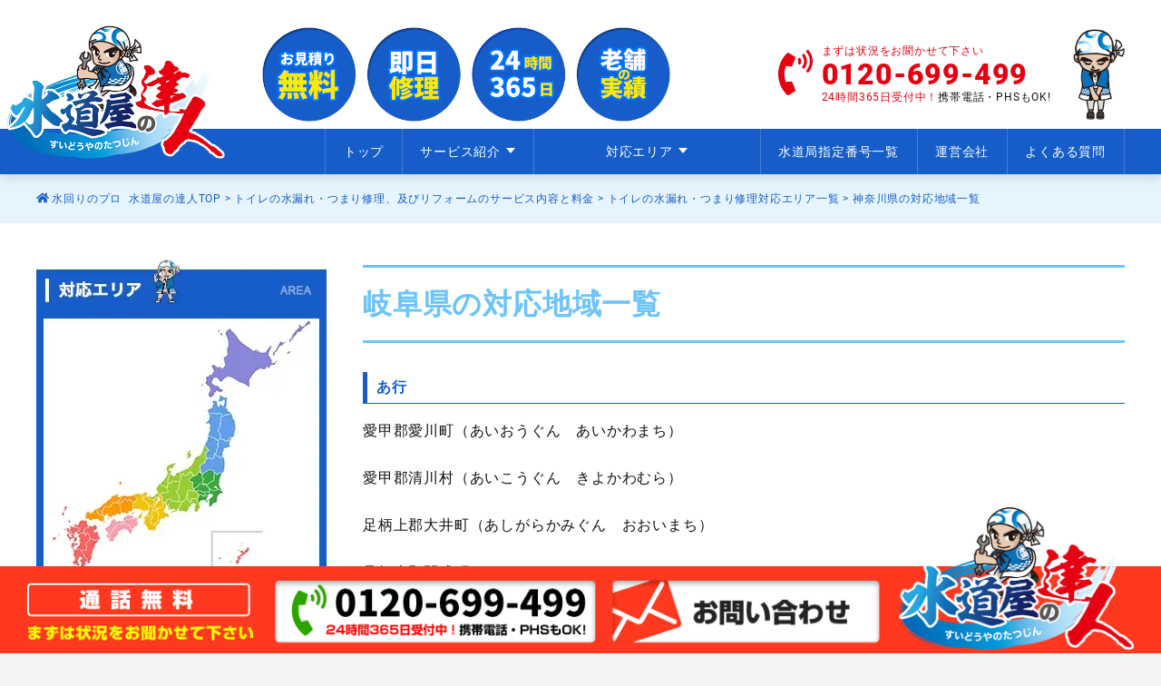

--- FILE ---
content_type: text/html; charset=UTF-8
request_url: https://suido-expert.com/toilet/case/kanagawa/
body_size: 24048
content:
<!DOCTYPE html>
<html lang="en">

<head>
    <meta charset="UTF-8">
<!-- Google Tag Manager -->
<script>(function(w,d,s,l,i){w[l]=w[l]||[];w[l].push({'gtm.start':
new Date().getTime(),event:'gtm.js'});var f=d.getElementsByTagName(s)[0],
j=d.createElement(s),dl=l!='dataLayer'?'&l='+l:'';j.async=true;j.src=
'https://www.googletagmanager.com/gtm.js?id='+i+dl;f.parentNode.insertBefore(j,f);
})(window,document,'script','dataLayer','GTM-5BS8JZ7');</script>
<!-- End Google Tag Manager -->

    <meta http-equiv="X-UA-Compatible" content="IE=edge" />
    <meta name="renderer" content="webkit">
    <meta name="applicable-device" content="pc,mobile">
    <meta name="format-detection" content="telephone=no, email=no, address=no">
    <meta name="viewport" content="width=device-width, initial-scale=1.0, minimum-scale=1.0, maximum-scale=1.0,user-scalable=no,minimal-ui">
    <title>神奈川県の対応地域一覧 | 水道屋の達人</title>
	<style>img:is([sizes="auto" i], [sizes^="auto," i]) { contain-intrinsic-size: 3000px 1500px }</style>
	
		<!-- All in One SEO 4.9.3 - aioseo.com -->
	<meta name="description" content="岐阜県の対応地域一覧 あ行 愛甲郡愛川町（あいおうぐん あいかわまち） 愛甲郡清川村（あいこうぐん きよかわむ" />
	<meta name="robots" content="max-snippet:-1, max-image-preview:large, max-video-preview:-1" />
	<link rel="canonical" href="https://suido-expert.com/toilet/case/kanagawa/" />
	<meta name="generator" content="All in One SEO (AIOSEO) 4.9.3" />
		<meta property="og:locale" content="ja_JP" />
		<meta property="og:site_name" content="水道屋の達人 | 水道修理のことなら達人グループへお任せ下さい。水漏れから詰まり、部品交換、リフォームまでＯＫ！" />
		<meta property="og:type" content="article" />
		<meta property="og:title" content="神奈川県の対応地域一覧 | 水道屋の達人" />
		<meta property="og:description" content="岐阜県の対応地域一覧 あ行 愛甲郡愛川町（あいおうぐん あいかわまち） 愛甲郡清川村（あいこうぐん きよかわむ" />
		<meta property="og:url" content="https://suido-expert.com/toilet/case/kanagawa/" />
		<meta property="article:published_time" content="2019-03-28T12:39:10+00:00" />
		<meta property="article:modified_time" content="2025-05-04T02:35:28+00:00" />
		<meta name="twitter:card" content="summary" />
		<meta name="twitter:title" content="神奈川県の対応地域一覧 | 水道屋の達人" />
		<meta name="twitter:description" content="岐阜県の対応地域一覧 あ行 愛甲郡愛川町（あいおうぐん あいかわまち） 愛甲郡清川村（あいこうぐん きよかわむ" />
		<script type="application/ld+json" class="aioseo-schema">
			{"@context":"https:\/\/schema.org","@graph":[{"@type":"BreadcrumbList","@id":"https:\/\/suido-expert.com\/toilet\/case\/kanagawa\/#breadcrumblist","itemListElement":[{"@type":"ListItem","@id":"https:\/\/suido-expert.com#listItem","position":1,"name":"\u30db\u30fc\u30e0","item":"https:\/\/suido-expert.com","nextItem":{"@type":"ListItem","@id":"https:\/\/suido-expert.com\/toilet\/#listItem","name":"\u30c8\u30a4\u30ec\u306e\u6c34\u6f0f\u308c\u30fb\u3064\u307e\u308a\u4fee\u7406\u3001\u53ca\u3073\u30ea\u30d5\u30a9\u30fc\u30e0\u306e\u30b5\u30fc\u30d3\u30b9\u5185\u5bb9\u3068\u6599\u91d1"}},{"@type":"ListItem","@id":"https:\/\/suido-expert.com\/toilet\/#listItem","position":2,"name":"\u30c8\u30a4\u30ec\u306e\u6c34\u6f0f\u308c\u30fb\u3064\u307e\u308a\u4fee\u7406\u3001\u53ca\u3073\u30ea\u30d5\u30a9\u30fc\u30e0\u306e\u30b5\u30fc\u30d3\u30b9\u5185\u5bb9\u3068\u6599\u91d1","item":"https:\/\/suido-expert.com\/toilet\/","nextItem":{"@type":"ListItem","@id":"https:\/\/suido-expert.com\/toilet\/case\/#listItem","name":"\u30c8\u30a4\u30ec\u306e\u6c34\u6f0f\u308c\u30fb\u3064\u307e\u308a\u4fee\u7406\u5bfe\u5fdc\u30a8\u30ea\u30a2\u4e00\u89a7"},"previousItem":{"@type":"ListItem","@id":"https:\/\/suido-expert.com#listItem","name":"\u30db\u30fc\u30e0"}},{"@type":"ListItem","@id":"https:\/\/suido-expert.com\/toilet\/case\/#listItem","position":3,"name":"\u30c8\u30a4\u30ec\u306e\u6c34\u6f0f\u308c\u30fb\u3064\u307e\u308a\u4fee\u7406\u5bfe\u5fdc\u30a8\u30ea\u30a2\u4e00\u89a7","item":"https:\/\/suido-expert.com\/toilet\/case\/","nextItem":{"@type":"ListItem","@id":"https:\/\/suido-expert.com\/toilet\/case\/kanagawa\/#listItem","name":"\u795e\u5948\u5ddd\u770c\u306e\u5bfe\u5fdc\u5730\u57df\u4e00\u89a7"},"previousItem":{"@type":"ListItem","@id":"https:\/\/suido-expert.com\/toilet\/#listItem","name":"\u30c8\u30a4\u30ec\u306e\u6c34\u6f0f\u308c\u30fb\u3064\u307e\u308a\u4fee\u7406\u3001\u53ca\u3073\u30ea\u30d5\u30a9\u30fc\u30e0\u306e\u30b5\u30fc\u30d3\u30b9\u5185\u5bb9\u3068\u6599\u91d1"}},{"@type":"ListItem","@id":"https:\/\/suido-expert.com\/toilet\/case\/kanagawa\/#listItem","position":4,"name":"\u795e\u5948\u5ddd\u770c\u306e\u5bfe\u5fdc\u5730\u57df\u4e00\u89a7","previousItem":{"@type":"ListItem","@id":"https:\/\/suido-expert.com\/toilet\/case\/#listItem","name":"\u30c8\u30a4\u30ec\u306e\u6c34\u6f0f\u308c\u30fb\u3064\u307e\u308a\u4fee\u7406\u5bfe\u5fdc\u30a8\u30ea\u30a2\u4e00\u89a7"}}]},{"@type":"Organization","@id":"https:\/\/suido-expert.com\/#organization","name":"\u6c34\u9053\u5c4b\u306e\u9054\u4eba","description":"\u6c34\u9053\u4fee\u7406\u306e\u3053\u3068\u306a\u3089\u9054\u4eba\u30b0\u30eb\u30fc\u30d7\u3078\u304a\u4efb\u305b\u4e0b\u3055\u3044\u3002\u6c34\u6f0f\u308c\u304b\u3089\u8a70\u307e\u308a\u3001\u90e8\u54c1\u4ea4\u63db\u3001\u30ea\u30d5\u30a9\u30fc\u30e0\u307e\u3067\uff2f\uff2b\uff01","url":"https:\/\/suido-expert.com\/","telephone":"+81120699499","logo":{"@type":"ImageObject","url":"https:\/\/suido-expert.com\/wp-content\/uploads\/2020\/10\/logo.jpg","@id":"https:\/\/suido-expert.com\/toilet\/case\/kanagawa\/#organizationLogo","width":1024,"height":686,"caption":"\u6c34\u9053\u5c4b\u306e\u9054\u4eba"},"image":{"@id":"https:\/\/suido-expert.com\/toilet\/case\/kanagawa\/#organizationLogo"}},{"@type":"WebPage","@id":"https:\/\/suido-expert.com\/toilet\/case\/kanagawa\/#webpage","url":"https:\/\/suido-expert.com\/toilet\/case\/kanagawa\/","name":"\u795e\u5948\u5ddd\u770c\u306e\u5bfe\u5fdc\u5730\u57df\u4e00\u89a7 | \u6c34\u9053\u5c4b\u306e\u9054\u4eba","description":"\u5c90\u961c\u770c\u306e\u5bfe\u5fdc\u5730\u57df\u4e00\u89a7 \u3042\u884c \u611b\u7532\u90e1\u611b\u5ddd\u753a\uff08\u3042\u3044\u304a\u3046\u3050\u3093 \u3042\u3044\u304b\u308f\u307e\u3061\uff09 \u611b\u7532\u90e1\u6e05\u5ddd\u6751\uff08\u3042\u3044\u3053\u3046\u3050\u3093 \u304d\u3088\u304b\u308f\u3080","inLanguage":"ja","isPartOf":{"@id":"https:\/\/suido-expert.com\/#website"},"breadcrumb":{"@id":"https:\/\/suido-expert.com\/toilet\/case\/kanagawa\/#breadcrumblist"},"datePublished":"2019-03-28T21:39:10+09:00","dateModified":"2025-05-04T11:35:28+09:00"},{"@type":"WebSite","@id":"https:\/\/suido-expert.com\/#website","url":"https:\/\/suido-expert.com\/","name":"\u6c34\u9053\u5c4b\u306e\u9054\u4eba","description":"\u6c34\u9053\u4fee\u7406\u306e\u3053\u3068\u306a\u3089\u9054\u4eba\u30b0\u30eb\u30fc\u30d7\u3078\u304a\u4efb\u305b\u4e0b\u3055\u3044\u3002\u6c34\u6f0f\u308c\u304b\u3089\u8a70\u307e\u308a\u3001\u90e8\u54c1\u4ea4\u63db\u3001\u30ea\u30d5\u30a9\u30fc\u30e0\u307e\u3067\uff2f\uff2b\uff01","inLanguage":"ja","publisher":{"@id":"https:\/\/suido-expert.com\/#organization"}}]}
		</script>
		<!-- All in One SEO -->

<link rel='stylesheet' id='wp-block-library-css' href='https://suido-expert.com/wp-includes/css/dist/block-library/style.min.css?ver=6.8.3' type='text/css' media='all' />
<style id='classic-theme-styles-inline-css' type='text/css'>
/*! This file is auto-generated */
.wp-block-button__link{color:#fff;background-color:#32373c;border-radius:9999px;box-shadow:none;text-decoration:none;padding:calc(.667em + 2px) calc(1.333em + 2px);font-size:1.125em}.wp-block-file__button{background:#32373c;color:#fff;text-decoration:none}
</style>
<link rel='stylesheet' id='aioseo/css/src/vue/standalone/blocks/table-of-contents/global.scss-css' href='https://suido-expert.com/wp-content/plugins/all-in-one-seo-pack/dist/Lite/assets/css/table-of-contents/global.e90f6d47.css?ver=4.9.3' type='text/css' media='all' />
<style id='global-styles-inline-css' type='text/css'>
:root{--wp--preset--aspect-ratio--square: 1;--wp--preset--aspect-ratio--4-3: 4/3;--wp--preset--aspect-ratio--3-4: 3/4;--wp--preset--aspect-ratio--3-2: 3/2;--wp--preset--aspect-ratio--2-3: 2/3;--wp--preset--aspect-ratio--16-9: 16/9;--wp--preset--aspect-ratio--9-16: 9/16;--wp--preset--color--black: #000000;--wp--preset--color--cyan-bluish-gray: #abb8c3;--wp--preset--color--white: #ffffff;--wp--preset--color--pale-pink: #f78da7;--wp--preset--color--vivid-red: #cf2e2e;--wp--preset--color--luminous-vivid-orange: #ff6900;--wp--preset--color--luminous-vivid-amber: #fcb900;--wp--preset--color--light-green-cyan: #7bdcb5;--wp--preset--color--vivid-green-cyan: #00d084;--wp--preset--color--pale-cyan-blue: #8ed1fc;--wp--preset--color--vivid-cyan-blue: #0693e3;--wp--preset--color--vivid-purple: #9b51e0;--wp--preset--gradient--vivid-cyan-blue-to-vivid-purple: linear-gradient(135deg,rgba(6,147,227,1) 0%,rgb(155,81,224) 100%);--wp--preset--gradient--light-green-cyan-to-vivid-green-cyan: linear-gradient(135deg,rgb(122,220,180) 0%,rgb(0,208,130) 100%);--wp--preset--gradient--luminous-vivid-amber-to-luminous-vivid-orange: linear-gradient(135deg,rgba(252,185,0,1) 0%,rgba(255,105,0,1) 100%);--wp--preset--gradient--luminous-vivid-orange-to-vivid-red: linear-gradient(135deg,rgba(255,105,0,1) 0%,rgb(207,46,46) 100%);--wp--preset--gradient--very-light-gray-to-cyan-bluish-gray: linear-gradient(135deg,rgb(238,238,238) 0%,rgb(169,184,195) 100%);--wp--preset--gradient--cool-to-warm-spectrum: linear-gradient(135deg,rgb(74,234,220) 0%,rgb(151,120,209) 20%,rgb(207,42,186) 40%,rgb(238,44,130) 60%,rgb(251,105,98) 80%,rgb(254,248,76) 100%);--wp--preset--gradient--blush-light-purple: linear-gradient(135deg,rgb(255,206,236) 0%,rgb(152,150,240) 100%);--wp--preset--gradient--blush-bordeaux: linear-gradient(135deg,rgb(254,205,165) 0%,rgb(254,45,45) 50%,rgb(107,0,62) 100%);--wp--preset--gradient--luminous-dusk: linear-gradient(135deg,rgb(255,203,112) 0%,rgb(199,81,192) 50%,rgb(65,88,208) 100%);--wp--preset--gradient--pale-ocean: linear-gradient(135deg,rgb(255,245,203) 0%,rgb(182,227,212) 50%,rgb(51,167,181) 100%);--wp--preset--gradient--electric-grass: linear-gradient(135deg,rgb(202,248,128) 0%,rgb(113,206,126) 100%);--wp--preset--gradient--midnight: linear-gradient(135deg,rgb(2,3,129) 0%,rgb(40,116,252) 100%);--wp--preset--font-size--small: 13px;--wp--preset--font-size--medium: 20px;--wp--preset--font-size--large: 36px;--wp--preset--font-size--x-large: 42px;--wp--preset--spacing--20: 0.44rem;--wp--preset--spacing--30: 0.67rem;--wp--preset--spacing--40: 1rem;--wp--preset--spacing--50: 1.5rem;--wp--preset--spacing--60: 2.25rem;--wp--preset--spacing--70: 3.38rem;--wp--preset--spacing--80: 5.06rem;--wp--preset--shadow--natural: 6px 6px 9px rgba(0, 0, 0, 0.2);--wp--preset--shadow--deep: 12px 12px 50px rgba(0, 0, 0, 0.4);--wp--preset--shadow--sharp: 6px 6px 0px rgba(0, 0, 0, 0.2);--wp--preset--shadow--outlined: 6px 6px 0px -3px rgba(255, 255, 255, 1), 6px 6px rgba(0, 0, 0, 1);--wp--preset--shadow--crisp: 6px 6px 0px rgba(0, 0, 0, 1);}:where(.is-layout-flex){gap: 0.5em;}:where(.is-layout-grid){gap: 0.5em;}body .is-layout-flex{display: flex;}.is-layout-flex{flex-wrap: wrap;align-items: center;}.is-layout-flex > :is(*, div){margin: 0;}body .is-layout-grid{display: grid;}.is-layout-grid > :is(*, div){margin: 0;}:where(.wp-block-columns.is-layout-flex){gap: 2em;}:where(.wp-block-columns.is-layout-grid){gap: 2em;}:where(.wp-block-post-template.is-layout-flex){gap: 1.25em;}:where(.wp-block-post-template.is-layout-grid){gap: 1.25em;}.has-black-color{color: var(--wp--preset--color--black) !important;}.has-cyan-bluish-gray-color{color: var(--wp--preset--color--cyan-bluish-gray) !important;}.has-white-color{color: var(--wp--preset--color--white) !important;}.has-pale-pink-color{color: var(--wp--preset--color--pale-pink) !important;}.has-vivid-red-color{color: var(--wp--preset--color--vivid-red) !important;}.has-luminous-vivid-orange-color{color: var(--wp--preset--color--luminous-vivid-orange) !important;}.has-luminous-vivid-amber-color{color: var(--wp--preset--color--luminous-vivid-amber) !important;}.has-light-green-cyan-color{color: var(--wp--preset--color--light-green-cyan) !important;}.has-vivid-green-cyan-color{color: var(--wp--preset--color--vivid-green-cyan) !important;}.has-pale-cyan-blue-color{color: var(--wp--preset--color--pale-cyan-blue) !important;}.has-vivid-cyan-blue-color{color: var(--wp--preset--color--vivid-cyan-blue) !important;}.has-vivid-purple-color{color: var(--wp--preset--color--vivid-purple) !important;}.has-black-background-color{background-color: var(--wp--preset--color--black) !important;}.has-cyan-bluish-gray-background-color{background-color: var(--wp--preset--color--cyan-bluish-gray) !important;}.has-white-background-color{background-color: var(--wp--preset--color--white) !important;}.has-pale-pink-background-color{background-color: var(--wp--preset--color--pale-pink) !important;}.has-vivid-red-background-color{background-color: var(--wp--preset--color--vivid-red) !important;}.has-luminous-vivid-orange-background-color{background-color: var(--wp--preset--color--luminous-vivid-orange) !important;}.has-luminous-vivid-amber-background-color{background-color: var(--wp--preset--color--luminous-vivid-amber) !important;}.has-light-green-cyan-background-color{background-color: var(--wp--preset--color--light-green-cyan) !important;}.has-vivid-green-cyan-background-color{background-color: var(--wp--preset--color--vivid-green-cyan) !important;}.has-pale-cyan-blue-background-color{background-color: var(--wp--preset--color--pale-cyan-blue) !important;}.has-vivid-cyan-blue-background-color{background-color: var(--wp--preset--color--vivid-cyan-blue) !important;}.has-vivid-purple-background-color{background-color: var(--wp--preset--color--vivid-purple) !important;}.has-black-border-color{border-color: var(--wp--preset--color--black) !important;}.has-cyan-bluish-gray-border-color{border-color: var(--wp--preset--color--cyan-bluish-gray) !important;}.has-white-border-color{border-color: var(--wp--preset--color--white) !important;}.has-pale-pink-border-color{border-color: var(--wp--preset--color--pale-pink) !important;}.has-vivid-red-border-color{border-color: var(--wp--preset--color--vivid-red) !important;}.has-luminous-vivid-orange-border-color{border-color: var(--wp--preset--color--luminous-vivid-orange) !important;}.has-luminous-vivid-amber-border-color{border-color: var(--wp--preset--color--luminous-vivid-amber) !important;}.has-light-green-cyan-border-color{border-color: var(--wp--preset--color--light-green-cyan) !important;}.has-vivid-green-cyan-border-color{border-color: var(--wp--preset--color--vivid-green-cyan) !important;}.has-pale-cyan-blue-border-color{border-color: var(--wp--preset--color--pale-cyan-blue) !important;}.has-vivid-cyan-blue-border-color{border-color: var(--wp--preset--color--vivid-cyan-blue) !important;}.has-vivid-purple-border-color{border-color: var(--wp--preset--color--vivid-purple) !important;}.has-vivid-cyan-blue-to-vivid-purple-gradient-background{background: var(--wp--preset--gradient--vivid-cyan-blue-to-vivid-purple) !important;}.has-light-green-cyan-to-vivid-green-cyan-gradient-background{background: var(--wp--preset--gradient--light-green-cyan-to-vivid-green-cyan) !important;}.has-luminous-vivid-amber-to-luminous-vivid-orange-gradient-background{background: var(--wp--preset--gradient--luminous-vivid-amber-to-luminous-vivid-orange) !important;}.has-luminous-vivid-orange-to-vivid-red-gradient-background{background: var(--wp--preset--gradient--luminous-vivid-orange-to-vivid-red) !important;}.has-very-light-gray-to-cyan-bluish-gray-gradient-background{background: var(--wp--preset--gradient--very-light-gray-to-cyan-bluish-gray) !important;}.has-cool-to-warm-spectrum-gradient-background{background: var(--wp--preset--gradient--cool-to-warm-spectrum) !important;}.has-blush-light-purple-gradient-background{background: var(--wp--preset--gradient--blush-light-purple) !important;}.has-blush-bordeaux-gradient-background{background: var(--wp--preset--gradient--blush-bordeaux) !important;}.has-luminous-dusk-gradient-background{background: var(--wp--preset--gradient--luminous-dusk) !important;}.has-pale-ocean-gradient-background{background: var(--wp--preset--gradient--pale-ocean) !important;}.has-electric-grass-gradient-background{background: var(--wp--preset--gradient--electric-grass) !important;}.has-midnight-gradient-background{background: var(--wp--preset--gradient--midnight) !important;}.has-small-font-size{font-size: var(--wp--preset--font-size--small) !important;}.has-medium-font-size{font-size: var(--wp--preset--font-size--medium) !important;}.has-large-font-size{font-size: var(--wp--preset--font-size--large) !important;}.has-x-large-font-size{font-size: var(--wp--preset--font-size--x-large) !important;}
:where(.wp-block-post-template.is-layout-flex){gap: 1.25em;}:where(.wp-block-post-template.is-layout-grid){gap: 1.25em;}
:where(.wp-block-columns.is-layout-flex){gap: 2em;}:where(.wp-block-columns.is-layout-grid){gap: 2em;}
:root :where(.wp-block-pullquote){font-size: 1.5em;line-height: 1.6;}
</style>
<link rel='stylesheet' id='contact-form-7-css' href='https://suido-expert.com/wp-content/plugins/contact-form-7/includes/css/styles.css?ver=6.1.4' type='text/css' media='all' />
<link rel='stylesheet' id='mow2019-css' href='https://suido-expert.com/wp-content/themes/mow2019/style.css?ver=6.8.3' type='text/css' media='all' />
<script type="text/javascript" src="https://suido-expert.com/wp-includes/js/jquery/jquery.min.js?ver=3.7.1" id="jquery-core-js"></script>
<script type="text/javascript" src="https://suido-expert.com/wp-includes/js/jquery/jquery-migrate.min.js?ver=3.4.1" id="jquery-migrate-js"></script>
<link rel="alternate" title="oEmbed (JSON)" type="application/json+oembed" href="https://suido-expert.com/wp-json/oembed/1.0/embed?url=https%3A%2F%2Fsuido-expert.com%2Ftoilet%2Fcase%2Fkanagawa%2F" />
<link rel="alternate" title="oEmbed (XML)" type="text/xml+oembed" href="https://suido-expert.com/wp-json/oembed/1.0/embed?url=https%3A%2F%2Fsuido-expert.com%2Ftoilet%2Fcase%2Fkanagawa%2F&#038;format=xml" />
<noscript><style>.lazyload[data-src]{display:none !important;}</style></noscript><style>.lazyload{background-image:none !important;}.lazyload:before{background-image:none !important;}</style>    <link rel="apple-touch-icon-precomposed" href="https://suido-expert.com/wp-content/themes/mow2019/assets/img/favicon.png">
    <link rel="shortcut icon" type="image/png" href="https://suido-expert.com/wp-content/themes/mow2019/assets/img/favicon.png">

<link href="https://cdnjs.cloudflare.com/ajax/libs/lightbox2/2.7.1/css/lightbox.css" rel="stylesheet">
<script src="https://code.jquery.com/jquery-1.12.4.min.js" type="text/javascript"></script>
<script src="https://cdnjs.cloudflare.com/ajax/libs/lightbox2/2.7.1/js/lightbox.min.js" type="text/javascript"></script>	

</head>

<body class="wp-singular page-template-default page page-id-4496 page-child parent-pageid-1353 wp-theme-mow2019">
	<!-- Google Tag Manager (noscript) -->
<noscript><iframe src="https://www.googletagmanager.com/ns.html?id=GTM-5BS8JZ7"
height="0" width="0" style="display:none;visibility:hidden"></iframe></noscript>
<!-- End Google Tag Manager (noscript) -->
    <div class="site-header">
        <div class="inner">
            <div class="header__main">
                <div class="brand"><a href="https://suido-expert.com"><img src="[data-uri]" alt="https://suido-expert.com" data-src="https://suido-expert.com/wp-content/themes/mow2019/assets/img/common/logo.png" decoding="async" class="lazyload" data-eio-rwidth="472" data-eio-rheight="289"><noscript><img src="https://suido-expert.com/wp-content/themes/mow2019/assets/img/common/logo.png" alt="https://suido-expert.com" data-eio="l"></noscript></a></div>
                <div class="banner"><img src="[data-uri]" alt="https://suido-expert.com" alt="" data-src="https://suido-expert.com/wp-content/themes/mow2019/assets/img/common/header-4ball.png" decoding="async" class="lazyload" data-eio-rwidth="813" data-eio-rheight="187"><noscript><img src="https://suido-expert.com/wp-content/themes/mow2019/assets/img/common/header-4ball.png" alt="https://suido-expert.com" alt="" data-eio="l"></noscript></div>
                <div class="contact-info">
                    <div class="icon">
                        <i class="fas fa-phone-volume"></i>
                    </div>
                    <div class="contact-info__text">
                        <div class="row">まずは状況をお聞かせて下さい</div>
                        <div class="row">0120-699-499</div>
                        <div class="row"><em>24時間365日受付中！</em>携帯電話・PHSもOK!</div>
                    </div>
                </div>
                <div class="header__icon"><img src="[data-uri]" alt="https://suido-expert.com" data-src="https://suido-expert.com/wp-content/themes/mow2019/assets/img/common/icon-1.png" decoding="async" class="lazyload" data-eio-rwidth="158" data-eio-rheight="276"><noscript><img src="https://suido-expert.com/wp-content/themes/mow2019/assets/img/common/icon-1.png" alt="https://suido-expert.com" data-eio="l"></noscript></div>
                <div class="toggle-btn"><label for="menu-status"><i class="fas fa-bars"></i><i class="fas fa-times-circle"></i></label></div>
            </div>
        </div>
    </div>
    <div class="site-navigation__wraper">
        <div class="inner">
            <div class="site-navigation">
                <ul id="global-nav" class="global-nav"><li id="menu-item-10" class="menu-item menu-item-type-custom menu-item-object-custom menu-item-home menu-item-10"><a href="https://suido-expert.com">トップ</a></li>
<li id="menu-item-1134" class="menu-item menu-item-type-custom menu-item-object-custom menu-item-has-children menu-item-1134"><a>サービス紹介</a>
<ul class="sub-menu">
	<li id="menu-item-4570" class="menu-item menu-item-type-post_type menu-item-object-page menu-item-4570"><a href="https://suido-expert.com/kitchen/">キッチン</a></li>
	<li id="menu-item-4571" class="menu-item menu-item-type-post_type menu-item-object-page menu-item-4571"><a href="https://suido-expert.com/bathroom/">お風呂</a></li>
	<li id="menu-item-4566" class="menu-item menu-item-type-post_type menu-item-object-page current-page-ancestor menu-item-4566"><a href="https://suido-expert.com/toilet/">トイレ</a></li>
	<li id="menu-item-4621" class="menu-item menu-item-type-post_type menu-item-object-page menu-item-4621"><a href="https://suido-expert.com/laundry/">洗濯場</a></li>
	<li id="menu-item-4569" class="menu-item menu-item-type-post_type menu-item-object-page menu-item-4569"><a href="https://suido-expert.com/washroom/">洗面所</a></li>
	<li id="menu-item-4567" class="menu-item menu-item-type-post_type menu-item-object-page menu-item-4567"><a href="https://suido-expert.com/outdoor-water-circulation/">屋外</a></li>
</ul>
</li>
<li id="menu-item-5009" class="menu-item menu-item-type-custom menu-item-object-custom menu-item-has-children menu-item-5009"><a href="https://suido-expert.com/areas/area-list/" title="水のトラブル対応エリア">対応エリア</a>
<ul class="sub-menu">
	<li id="menu-item-5011" class="menu-item menu-item-type-post_type menu-item-object-area menu-item-5011"><a href="https://suido-expert.com/area/%e6%9d%b1%e4%ba%ac%e9%83%bd/">東京都｜修理対応エリア</a></li>
	<li id="menu-item-5014" class="menu-item menu-item-type-post_type menu-item-object-area menu-item-5014"><a href="https://suido-expert.com/area/%e7%a5%9e%e5%a5%88%e5%b7%9d%e7%9c%8c/">神奈川県｜修理対応エリア</a></li>
	<li id="menu-item-5013" class="menu-item menu-item-type-post_type menu-item-object-area menu-item-5013"><a href="https://suido-expert.com/area/%e5%8d%83%e8%91%89%e7%9c%8c/">千葉県｜修理対応エリア</a></li>
	<li id="menu-item-5015" class="menu-item menu-item-type-post_type menu-item-object-area menu-item-5015"><a href="https://suido-expert.com/area/%e5%9f%bc%e7%8e%89%e7%9c%8c/">埼玉県｜修理対応エリア</a></li>
	<li id="menu-item-5016" class="menu-item menu-item-type-post_type menu-item-object-area menu-item-5016"><a href="https://suido-expert.com/area/%e5%a4%a7%e9%98%aa%e5%ba%9c/">大阪府｜修理対応エリア</a></li>
	<li id="menu-item-5020" class="menu-item menu-item-type-post_type menu-item-object-area menu-item-5020"><a href="https://suido-expert.com/area/%e4%ba%ac%e9%83%bd%e5%ba%9c/">京都府｜修理対応エリア</a></li>
	<li id="menu-item-5017" class="menu-item menu-item-type-post_type menu-item-object-area menu-item-5017"><a href="https://suido-expert.com/area/%e5%85%b5%e5%ba%ab%e7%9c%8c/">兵庫県｜修理対応エリア</a></li>
	<li id="menu-item-5018" class="menu-item menu-item-type-post_type menu-item-object-area menu-item-5018"><a href="https://suido-expert.com/area/%e5%a5%88%e8%89%af%e7%9c%8c/">奈良県｜修理対応エリア</a></li>
	<li id="menu-item-5019" class="menu-item menu-item-type-post_type menu-item-object-area menu-item-5019"><a href="https://suido-expert.com/area/%e5%92%8c%e6%ad%8c%e5%b1%b1%e7%9c%8c/">和歌山県｜修理対応エリア</a></li>
	<li id="menu-item-5021" class="menu-item menu-item-type-post_type menu-item-object-area menu-item-5021"><a href="https://suido-expert.com/area/%e6%bb%8b%e8%b3%80%e7%9c%8c/">滋賀県｜修理対応エリア</a></li>
	<li id="menu-item-5022" class="menu-item menu-item-type-post_type menu-item-object-area menu-item-5022"><a href="https://suido-expert.com/area/%e6%84%9b%e7%9f%a5%e7%9c%8c/">愛知県｜修理対応エリア</a></li>
	<li id="menu-item-5023" class="menu-item menu-item-type-post_type menu-item-object-area menu-item-5023"><a href="https://suido-expert.com/area/%e5%b2%90%e9%98%9c%e7%9c%8c/">岐阜県｜修理対応エリア</a></li>
	<li id="menu-item-5024" class="menu-item menu-item-type-post_type menu-item-object-area menu-item-5024"><a href="https://suido-expert.com/area/%e4%b8%89%e9%87%8d%e7%9c%8c/">三重県｜修理対応エリア</a></li>
	<li id="menu-item-5025" class="menu-item menu-item-type-post_type menu-item-object-area menu-item-5025"><a href="https://suido-expert.com/area/%e9%9d%99%e5%b2%a1%e7%9c%8c/">静岡県｜修理対応エリア</a></li>
	<li id="menu-item-5028" class="menu-item menu-item-type-post_type menu-item-object-area menu-item-5028"><a href="https://suido-expert.com/area/%e8%8c%a8%e5%9f%8e%e7%9c%8c/">茨城県｜修理対応エリア</a></li>
	<li id="menu-item-5026" class="menu-item menu-item-type-post_type menu-item-object-area menu-item-5026"><a href="https://suido-expert.com/area/%e6%a0%83%e6%9c%a8%e7%9c%8c-2/">栃木県｜修理対応エリア</a></li>
	<li id="menu-item-5027" class="menu-item menu-item-type-post_type menu-item-object-area menu-item-5027"><a href="https://suido-expert.com/area/%e5%ae%ae%e5%9f%8e%e7%9c%8c/">宮城県｜修理対応エリア</a></li>
</ul>
</li>
<li id="menu-item-4574" class="menu-item menu-item-type-post_type menu-item-object-store menu-item-4574"><a href="https://suido-expert.com/store/no/">水道局指定番号一覧</a></li>
<li id="menu-item-4572" class="menu-item menu-item-type-post_type menu-item-object-page menu-item-4572"><a href="https://suido-expert.com/company/">運営会社</a></li>
<li id="menu-item-4573" class="menu-item menu-item-type-post_type menu-item-object-page menu-item-4573"><a href="https://suido-expert.com/faq/">よくある質問</a></li>
</ul>            </div>
        </div>
    </div>
    <div class="ghost-nav">
        <div class="menu-main-navigation-container"><ul id="menu-main-navigation" class="menu"><li class="menu-item menu-item-type-custom menu-item-object-custom menu-item-home menu-item-10"><a href="https://suido-expert.com">トップ</a></li>
<li class="menu-item menu-item-type-custom menu-item-object-custom menu-item-has-children menu-item-1134"><a>サービス紹介</a>
<ul class="sub-menu">
	<li class="menu-item menu-item-type-post_type menu-item-object-page menu-item-4570"><a href="https://suido-expert.com/kitchen/">キッチン</a></li>
	<li class="menu-item menu-item-type-post_type menu-item-object-page menu-item-4571"><a href="https://suido-expert.com/bathroom/">お風呂</a></li>
	<li class="menu-item menu-item-type-post_type menu-item-object-page current-page-ancestor menu-item-4566"><a href="https://suido-expert.com/toilet/">トイレ</a></li>
	<li class="menu-item menu-item-type-post_type menu-item-object-page menu-item-4621"><a href="https://suido-expert.com/laundry/">洗濯場</a></li>
	<li class="menu-item menu-item-type-post_type menu-item-object-page menu-item-4569"><a href="https://suido-expert.com/washroom/">洗面所</a></li>
	<li class="menu-item menu-item-type-post_type menu-item-object-page menu-item-4567"><a href="https://suido-expert.com/outdoor-water-circulation/">屋外</a></li>
</ul>
</li>
<li class="menu-item menu-item-type-custom menu-item-object-custom menu-item-has-children menu-item-5009"><a href="https://suido-expert.com/areas/area-list/" title="水のトラブル対応エリア">対応エリア</a>
<ul class="sub-menu">
	<li class="menu-item menu-item-type-post_type menu-item-object-area menu-item-5011"><a href="https://suido-expert.com/area/%e6%9d%b1%e4%ba%ac%e9%83%bd/">東京都｜修理対応エリア</a></li>
	<li class="menu-item menu-item-type-post_type menu-item-object-area menu-item-5014"><a href="https://suido-expert.com/area/%e7%a5%9e%e5%a5%88%e5%b7%9d%e7%9c%8c/">神奈川県｜修理対応エリア</a></li>
	<li class="menu-item menu-item-type-post_type menu-item-object-area menu-item-5013"><a href="https://suido-expert.com/area/%e5%8d%83%e8%91%89%e7%9c%8c/">千葉県｜修理対応エリア</a></li>
	<li class="menu-item menu-item-type-post_type menu-item-object-area menu-item-5015"><a href="https://suido-expert.com/area/%e5%9f%bc%e7%8e%89%e7%9c%8c/">埼玉県｜修理対応エリア</a></li>
	<li class="menu-item menu-item-type-post_type menu-item-object-area menu-item-5016"><a href="https://suido-expert.com/area/%e5%a4%a7%e9%98%aa%e5%ba%9c/">大阪府｜修理対応エリア</a></li>
	<li class="menu-item menu-item-type-post_type menu-item-object-area menu-item-5020"><a href="https://suido-expert.com/area/%e4%ba%ac%e9%83%bd%e5%ba%9c/">京都府｜修理対応エリア</a></li>
	<li class="menu-item menu-item-type-post_type menu-item-object-area menu-item-5017"><a href="https://suido-expert.com/area/%e5%85%b5%e5%ba%ab%e7%9c%8c/">兵庫県｜修理対応エリア</a></li>
	<li class="menu-item menu-item-type-post_type menu-item-object-area menu-item-5018"><a href="https://suido-expert.com/area/%e5%a5%88%e8%89%af%e7%9c%8c/">奈良県｜修理対応エリア</a></li>
	<li class="menu-item menu-item-type-post_type menu-item-object-area menu-item-5019"><a href="https://suido-expert.com/area/%e5%92%8c%e6%ad%8c%e5%b1%b1%e7%9c%8c/">和歌山県｜修理対応エリア</a></li>
	<li class="menu-item menu-item-type-post_type menu-item-object-area menu-item-5021"><a href="https://suido-expert.com/area/%e6%bb%8b%e8%b3%80%e7%9c%8c/">滋賀県｜修理対応エリア</a></li>
	<li class="menu-item menu-item-type-post_type menu-item-object-area menu-item-5022"><a href="https://suido-expert.com/area/%e6%84%9b%e7%9f%a5%e7%9c%8c/">愛知県｜修理対応エリア</a></li>
	<li class="menu-item menu-item-type-post_type menu-item-object-area menu-item-5023"><a href="https://suido-expert.com/area/%e5%b2%90%e9%98%9c%e7%9c%8c/">岐阜県｜修理対応エリア</a></li>
	<li class="menu-item menu-item-type-post_type menu-item-object-area menu-item-5024"><a href="https://suido-expert.com/area/%e4%b8%89%e9%87%8d%e7%9c%8c/">三重県｜修理対応エリア</a></li>
	<li class="menu-item menu-item-type-post_type menu-item-object-area menu-item-5025"><a href="https://suido-expert.com/area/%e9%9d%99%e5%b2%a1%e7%9c%8c/">静岡県｜修理対応エリア</a></li>
	<li class="menu-item menu-item-type-post_type menu-item-object-area menu-item-5028"><a href="https://suido-expert.com/area/%e8%8c%a8%e5%9f%8e%e7%9c%8c/">茨城県｜修理対応エリア</a></li>
	<li class="menu-item menu-item-type-post_type menu-item-object-area menu-item-5026"><a href="https://suido-expert.com/area/%e6%a0%83%e6%9c%a8%e7%9c%8c-2/">栃木県｜修理対応エリア</a></li>
	<li class="menu-item menu-item-type-post_type menu-item-object-area menu-item-5027"><a href="https://suido-expert.com/area/%e5%ae%ae%e5%9f%8e%e7%9c%8c/">宮城県｜修理対応エリア</a></li>
</ul>
</li>
<li class="menu-item menu-item-type-post_type menu-item-object-store menu-item-4574"><a href="https://suido-expert.com/store/no/">水道局指定番号一覧</a></li>
<li class="menu-item menu-item-type-post_type menu-item-object-page menu-item-4572"><a href="https://suido-expert.com/company/">運営会社</a></li>
<li class="menu-item menu-item-type-post_type menu-item-object-page menu-item-4573"><a href="https://suido-expert.com/faq/">よくある質問</a></li>
</ul></div>    </div><style>
.primary h1{
	font-size: 32px;
    font-weight: bold;
    display: block;
    margin: 1.5em 0 1em;
    line-height: 1.5;
}
.primary h1{
	padding: 0.5em 0 !important;
    border-top: solid 3px #6dc4f8 !important;
    border-bottom: solid 3px #6dc4f8 !important;
    color: #6dc4f8 !important;
}	

	
</style>
<div id="breadcrumbs">
    <div class="inner">
         <a href="https://suido-expert.com"><i class="fas fa-home"></i>&nbsp;水回りのプロ&nbsp;&nbsp;水道屋の達人TOP</a> &gt; <a href="https://suido-expert.com/toilet/">トイレの水漏れ・つまり修理、及びリフォームのサービス内容と料金</a> &gt; <a href="https://suido-expert.com/toilet/case/">トイレの水漏れ・つまり修理対応エリア一覧</a> &gt; <span class="current_page">神奈川県の対応地域一覧</span>    </div>
</div>

<!-- 3/14 コメントアウト -->
<!--
<div class="page-header">
    <div class="inner">
        <p><span>
                神奈川県の対応地域一覧</span><img src="[data-uri]" alt="神奈川県の対応地域一覧" data-src="https://suido-expert.com/wp-content/themes/mow2019/assets/img/subpage-header-random-images/7.png" decoding="async" class="lazyload" data-eio-rwidth="150" data-eio-rheight="195"><noscript><img src="https://suido-expert.com/wp-content/themes/mow2019/assets/img/subpage-header-random-images/7.png" alt="神奈川県の対応地域一覧" data-eio="l"></noscript></p>
    </div>
</div>
 -->
<main class="taxonomy-page">
    <aside class="secondary">
        <section class="widget">
<div class="section-content">
<img style="margin: 0 auto;" src="[data-uri]" alt="東北、関東、中部、関西地方の対応エリア情報" data-src="https://suido-expert.com/wp-content/uploads/2022/04/side-area.jpg" decoding="async" class="lazyload" data-eio-rwidth="320" data-eio-rheight="362" /><noscript><img style="margin: 0 auto;" src="https://suido-expert.com/wp-content/uploads/2022/04/side-area.jpg" alt="東北、関東、中部、関西地方の対応エリア情報" data-eio="l" /></noscript>
</div>
</section>
<div class="case-3">
  <a href="https://suido-expert.com/area/%e6%9d%b1%e4%ba%ac%e9%83%bd/"><span style="font-size: 20px;">東京都</span></a>
  <a href="https://suido-expert.com/area/%e7%a5%9e%e5%a5%88%e5%b7%9d%e7%9c%8c/"><span style="font-size: 20px;">神奈川県</span></a>
  <a href="https://suido-expert.com/area/%e5%8d%83%e8%91%89%e7%9c%8c/"><span style="font-size: 20px;">千葉県</span></a>
  <a href="https://suido-expert.com/area/%e5%9f%bc%e7%8e%89%e7%9c%8c/"><span style="font-size: 20px;">埼玉県</span></a>
</div>
<div class="case-3">
  <a href="https://suido-expert.com/area/%e5%a4%a7%e9%98%aa%e5%ba%9c/"><span style="font-size: 20px;">大阪府</span></a>
  <a href="https://suido-expert.com/area/%e4%ba%ac%e9%83%bd%e5%ba%9c/"><span style="font-size: 20px;">京都府</span></a>
  <a href="https://suido-expert.com/area/%e5%85%b5%e5%ba%ab%e7%9c%8c/"><span style="font-size: 20px;">兵庫県</span></a>
</div>
<div class="case-3">
  <a href="https://suido-expert.com/area/%e5%a5%88%e8%89%af%e7%9c%8c/"><span style="font-size: 20px;">奈良県</span></a>
  <a href="https://suido-expert.com/area/%e5%92%8c%e6%ad%8c%e5%b1%b1%e7%9c%8c/"><span style="font-size: 20px;">和歌山県</span></a>
  <a href="https://suido-expert.com/area/%e6%bb%8b%e8%b3%80%e7%9c%8c/"><span style="font-size: 20px;">滋賀県</span></a>
</div>
<div class="case-3">
  <a href="https://suido-expert.com/area/%e6%84%9b%e7%9f%a5%e7%9c%8c/"><span style="font-size: 20px;">愛知県</span></a>
  <a href="https://suido-expert.com/area/%e5%b2%90%e9%98%9c%e7%9c%8c/"><span style="font-size: 20px;">岐阜県</span></a>
  <a href="https://suido-expert.com/area/%e4%b8%89%e9%87%8d%e7%9c%8c/"><span style="font-size: 20px;">三重県</span></a>
  <a href="https://suido-expert.com/area/%e9%9d%99%e5%b2%a1%e7%9c%8c/"><span style="font-size: 20px;">静岡県</span></a>
</div>
<div class="case-3">
  <a href="https://suido-expert.com/area/%e8%8c%a8%e5%9f%8e%e7%9c%8c/"><span style="font-size: 20px;">茨城県</span></a>
  <a href="https://suido-expert.com/area/%e6%a0%83%e6%9c%a8%e7%9c%8c-2/"><span style="font-size: 20px;">栃木県</span></a>
  <a href="https://suido-expert.com/area/%e5%ae%ae%e5%9f%8e%e7%9c%8c/"><span style="font-size: 20px;">宮城県</span></a>
</div>

<section class="widget">
    <div class="widget-title hasicon"><span>水まわりお役立ちコラム<img src="[data-uri]" alt="水まわりお役立ちコラム" data-src="https://suido-expert.com/wp-content/themes/mow2019/assets/img/common/icon-2.png" decoding="async" class="lazyload" data-eio-rwidth="97" data-eio-rheight="153"><noscript><img src="https://suido-expert.com/wp-content/themes/mow2019/assets/img/common/icon-2.png" alt="水まわりお役立ちコラム" data-eio="l"></noscript></span><span>column</span></div>
    <div class="section-content">
        <!-- group -->
        <div class="card-row blue">
                        <div class="card">
                <a href="https://suido-expert.com/column/waterleak-symptoms-2/">
				
				</a>
                <figure class="hasbg">
                    <div class="card-term">
                        キッチン                    </div>
                    <img width="1024" height="683" src="[data-uri]" class="attachment-large size-large wp-post-image lazyload" alt="" decoding="async" fetchpriority="high"   data-src="https://suido-expert.com/wp-content/uploads/2019/04/img-15-1024x683.jpg" data-srcset="https://suido-expert.com/wp-content/uploads/2019/04/img-15.jpg 1024w, https://suido-expert.com/wp-content/uploads/2019/04/img-15-300x200.jpg 300w, https://suido-expert.com/wp-content/uploads/2019/04/img-15-768x512.jpg 768w" data-sizes="auto" data-eio-rwidth="1024" data-eio-rheight="683" /><noscript><img width="1024" height="683" src="https://suido-expert.com/wp-content/uploads/2019/04/img-15-1024x683.jpg" class="attachment-large size-large wp-post-image" alt="" decoding="async" fetchpriority="high" srcset="https://suido-expert.com/wp-content/uploads/2019/04/img-15.jpg 1024w, https://suido-expert.com/wp-content/uploads/2019/04/img-15-300x200.jpg 300w, https://suido-expert.com/wp-content/uploads/2019/04/img-15-768x512.jpg 768w" sizes="(max-width: 1024px) 100vw, 1024px" data-eio="l" /></noscript>                </figure>
                <div class="card-text">
                    <div>
                        キッチンの水漏れ・・こんな症状が起こります！                    </div>
                    <div class="post-date">
                        2022-04-07                    </div>
                </div>
            </div>
                        <div class="card">
                <a href="https://suido-expert.com/column/drain-clogged-approach/">
				
				</a>
                <figure class="hasbg">
                    <div class="card-term">
                        キッチン                    </div>
                    <img width="1024" height="768" src="[data-uri]" class="attachment-large size-large wp-post-image lazyload" alt="" decoding="async"   data-src="https://suido-expert.com/wp-content/uploads/2019/03/img-19-1024x768.jpg" data-srcset="https://suido-expert.com/wp-content/uploads/2019/03/img-19.jpg 1024w, https://suido-expert.com/wp-content/uploads/2019/03/img-19-300x225.jpg 300w, https://suido-expert.com/wp-content/uploads/2019/03/img-19-768x576.jpg 768w" data-sizes="auto" data-eio-rwidth="1024" data-eio-rheight="768" /><noscript><img width="1024" height="768" src="https://suido-expert.com/wp-content/uploads/2019/03/img-19-1024x768.jpg" class="attachment-large size-large wp-post-image" alt="" decoding="async" srcset="https://suido-expert.com/wp-content/uploads/2019/03/img-19.jpg 1024w, https://suido-expert.com/wp-content/uploads/2019/03/img-19-300x225.jpg 300w, https://suido-expert.com/wp-content/uploads/2019/03/img-19-768x576.jpg 768w" sizes="(max-width: 1024px) 100vw, 1024px" data-eio="l" /></noscript>                </figure>
                <div class="card-text">
                    <div>
                        キッチンの排水溝つまりの原因と3つの対処法                    </div>
                    <div class="post-date">
                        2019-03-05                    </div>
                </div>
            </div>
                        <div class="term-link"><a href="https://suido-expert.com/columns/kitchen/">キッチンのお役立ち情報<i class="fas fa-arrow-circle-right"></i></a></div>
                    </div>
        <!-- /group -->

        <!-- group2 -->
        <div class="card-row green">
                        <div class="card">
                <a href="https://suido-expert.com/column/waterleak-damage-serious/"></a>
                <figure class="hasbg">
                    <div class="card-term">
                        トイレ                    </div>
                    <img width="1024" height="683" src="[data-uri]" class="attachment-large size-large wp-post-image lazyload" alt="" decoding="async"   data-src="https://suido-expert.com/wp-content/uploads/2019/04/img-31-1024x683.jpg" data-srcset="https://suido-expert.com/wp-content/uploads/2019/04/img-31.jpg 1024w, https://suido-expert.com/wp-content/uploads/2019/04/img-31-300x200.jpg 300w, https://suido-expert.com/wp-content/uploads/2019/04/img-31-768x512.jpg 768w" data-sizes="auto" data-eio-rwidth="1024" data-eio-rheight="683" /><noscript><img width="1024" height="683" src="https://suido-expert.com/wp-content/uploads/2019/04/img-31-1024x683.jpg" class="attachment-large size-large wp-post-image" alt="" decoding="async" srcset="https://suido-expert.com/wp-content/uploads/2019/04/img-31.jpg 1024w, https://suido-expert.com/wp-content/uploads/2019/04/img-31-300x200.jpg 300w, https://suido-expert.com/wp-content/uploads/2019/04/img-31-768x512.jpg 768w" sizes="(max-width: 1024px) 100vw, 1024px" data-eio="l" /></noscript>                </figure>
                <div class="card-text">
                    <div>
                        マンションのトイレの水漏れ被害は深刻！                    </div>
                    <div class="post-date">
                        2022-04-07                    </div>
                </div>
            </div>
                        <div class="card">
                <a href="https://suido-expert.com/column/apartment-waterleak-firstaid/"></a>
                <figure class="hasbg">
                    <div class="card-term">
                        トイレ                    </div>
                    <img width="1024" height="683" src="[data-uri]" class="attachment-large size-large wp-post-image lazyload" alt="" decoding="async"   data-src="https://suido-expert.com/wp-content/uploads/2019/03/img-7-1024x683.jpg" data-srcset="https://suido-expert.com/wp-content/uploads/2019/03/img-7.jpg 1024w, https://suido-expert.com/wp-content/uploads/2019/03/img-7-300x200.jpg 300w, https://suido-expert.com/wp-content/uploads/2019/03/img-7-768x512.jpg 768w" data-sizes="auto" data-eio-rwidth="1024" data-eio-rheight="683" /><noscript><img width="1024" height="683" src="https://suido-expert.com/wp-content/uploads/2019/03/img-7-1024x683.jpg" class="attachment-large size-large wp-post-image" alt="" decoding="async" srcset="https://suido-expert.com/wp-content/uploads/2019/03/img-7.jpg 1024w, https://suido-expert.com/wp-content/uploads/2019/03/img-7-300x200.jpg 300w, https://suido-expert.com/wp-content/uploads/2019/03/img-7-768x512.jpg 768w" sizes="(max-width: 1024px) 100vw, 1024px" data-eio="l" /></noscript>                </figure>
                <div class="card-text">
                    <div>
                        マンションでトイレの水漏れ！応急処置方法は？                    </div>
                    <div class="post-date">
                        2019-03-05                    </div>
                </div>
            </div>
                        <div class="term-link"><a href="https://suido-expert.com/columns/toilet/">トイレのお役立ち情報<i class="fas fa-arrow-circle-right"></i></a></div>
                    </div>
        <!-- /group2 -->

        <!-- group3 -->
        <div class="card-row pink">
                        <div class="card">
                <a href="https://suido-expert.com/column/drainage-clogged-symptoms/"></a>
                <figure class="hasbg">
                    <div class="card-term">
                        浴室                    </div>
                    <img width="1024" height="683" src="[data-uri]" class="attachment-large size-large wp-post-image lazyload" alt="" decoding="async"   data-src="https://suido-expert.com/wp-content/uploads/2019/04/img-23-1024x683.jpg" data-srcset="https://suido-expert.com/wp-content/uploads/2019/04/img-23.jpg 1024w, https://suido-expert.com/wp-content/uploads/2019/04/img-23-300x200.jpg 300w, https://suido-expert.com/wp-content/uploads/2019/04/img-23-768x512.jpg 768w" data-sizes="auto" data-eio-rwidth="1024" data-eio-rheight="683" /><noscript><img width="1024" height="683" src="https://suido-expert.com/wp-content/uploads/2019/04/img-23-1024x683.jpg" class="attachment-large size-large wp-post-image" alt="" decoding="async" srcset="https://suido-expert.com/wp-content/uploads/2019/04/img-23.jpg 1024w, https://suido-expert.com/wp-content/uploads/2019/04/img-23-300x200.jpg 300w, https://suido-expert.com/wp-content/uploads/2019/04/img-23-768x512.jpg 768w" sizes="(max-width: 1024px) 100vw, 1024px" data-eio="l" /></noscript>                </figure>
                <div class="card-text">
                    <div>
                        お風呂の排水が詰まるとどんな症状が起きる？                    </div>
                    <div class="post-date">
                        2022-04-07                    </div>
                </div>
            </div>
                        <div class="card">
                <a href="https://suido-expert.com/column/drain-clogged-maintenance/"></a>
                <figure class="hasbg">
                    <div class="card-term">
                        浴室                    </div>
                    <img width="1024" height="697" src="[data-uri]" class="attachment-large size-large wp-post-image lazyload" alt="" decoding="async"   data-src="https://suido-expert.com/wp-content/uploads/2019/03/img-26-1024x697.jpg" data-srcset="https://suido-expert.com/wp-content/uploads/2019/03/img-26.jpg 1024w, https://suido-expert.com/wp-content/uploads/2019/03/img-26-300x204.jpg 300w, https://suido-expert.com/wp-content/uploads/2019/03/img-26-768x523.jpg 768w" data-sizes="auto" data-eio-rwidth="1024" data-eio-rheight="697" /><noscript><img width="1024" height="697" src="https://suido-expert.com/wp-content/uploads/2019/03/img-26-1024x697.jpg" class="attachment-large size-large wp-post-image" alt="" decoding="async" srcset="https://suido-expert.com/wp-content/uploads/2019/03/img-26.jpg 1024w, https://suido-expert.com/wp-content/uploads/2019/03/img-26-300x204.jpg 300w, https://suido-expert.com/wp-content/uploads/2019/03/img-26-768x523.jpg 768w" sizes="(max-width: 1024px) 100vw, 1024px" data-eio="l" /></noscript>                </figure>
                <div class="card-text">
                    <div>
                        お風呂の排水口つまりは掃除とメンテナンスが対処法となる                    </div>
                    <div class="post-date">
                        2019-03-06                    </div>
                </div>
            </div>
                        <div class="term-link"><a href="https://suido-expert.com/columns/bathroom/">浴室のお役立ち情報<i class="fas fa-arrow-circle-right"></i></a></div>
                    </div>
        <!-- /group3 -->

        <!-- group4 -->
        <div class="card-row lightGreen">
                        <div class="card">
                <a href="https://suido-expert.com/column/%e3%82%b7%e3%83%a3%e3%83%af%e3%83%bc%e3%81%a8%e3%81%8a%e9%a2%a8%e5%91%82%e3%81%ae%e6%b0%b4%e6%bc%8f%e3%82%8c%e4%bf%ae%e7%90%86%e3%81%ab%e3%81%a4%e3%81%84%e3%81%a6/"></a>
                <figure class="hasbg">
                    <div class="card-term">
                        洗面所                    </div>
                    <img width="1024" height="682" src="[data-uri]" class="attachment-large size-large wp-post-image lazyload" alt="" decoding="async"   data-src="https://suido-expert.com/wp-content/uploads/2018/12/jose-soriano-1231567-unsplash-1024x682.jpg" data-srcset="https://suido-expert.com/wp-content/uploads/2018/12/jose-soriano-1231567-unsplash.jpg 1024w, https://suido-expert.com/wp-content/uploads/2018/12/jose-soriano-1231567-unsplash-300x200.jpg 300w, https://suido-expert.com/wp-content/uploads/2018/12/jose-soriano-1231567-unsplash-768x511.jpg 768w" data-sizes="auto" data-eio-rwidth="1024" data-eio-rheight="682" /><noscript><img width="1024" height="682" src="https://suido-expert.com/wp-content/uploads/2018/12/jose-soriano-1231567-unsplash-1024x682.jpg" class="attachment-large size-large wp-post-image" alt="" decoding="async" srcset="https://suido-expert.com/wp-content/uploads/2018/12/jose-soriano-1231567-unsplash.jpg 1024w, https://suido-expert.com/wp-content/uploads/2018/12/jose-soriano-1231567-unsplash-300x200.jpg 300w, https://suido-expert.com/wp-content/uploads/2018/12/jose-soriano-1231567-unsplash-768x511.jpg 768w" sizes="(max-width: 1024px) 100vw, 1024px" data-eio="l" /></noscript>                </figure>
                <div class="card-text">
                    <div>
                        準備中                    </div>
                    <div class="post-date">
                        2018-12-25                    </div>
                </div>
            </div>
                        <div class="term-link"><a href="https://suido-expert.com/columns/washroom/">洗面所のお役立ち情報<i class="fas fa-arrow-circle-right"></i></a></div>
                    </div>
        <!-- /group4 -->

        <!-- group5 -->
        <div class="card-row orange">
                        <div class="card">
                <a href="https://suido-expert.com/column/%e3%82%ad%e3%83%83%e3%83%81%e3%83%b3%ef%bc%88%e5%8f%b0%e6%89%80%ef%bc%89%e3%81%ae%e6%b0%b4%e6%bc%8f%e3%82%8c%e5%8e%9f%e5%9b%a0%e3%81%a8%e4%bf%ae%e7%90%86%e6%96%b9%e6%b3%95-2/"></a>
                <figure class="hasbg">
                    <div class="card-term">
                        屋外水回り                    </div>
                    <img width="1024" height="684" src="[data-uri]" class="attachment-large size-large wp-post-image lazyload" alt="" decoding="async"   data-src="https://suido-expert.com/wp-content/uploads/2018/12/2-1024x684.jpg" data-srcset="https://suido-expert.com/wp-content/uploads/2018/12/2.jpg 1024w, https://suido-expert.com/wp-content/uploads/2018/12/2-300x200.jpg 300w, https://suido-expert.com/wp-content/uploads/2018/12/2-768x513.jpg 768w" data-sizes="auto" data-eio-rwidth="1024" data-eio-rheight="684" /><noscript><img width="1024" height="684" src="https://suido-expert.com/wp-content/uploads/2018/12/2-1024x684.jpg" class="attachment-large size-large wp-post-image" alt="" decoding="async" srcset="https://suido-expert.com/wp-content/uploads/2018/12/2.jpg 1024w, https://suido-expert.com/wp-content/uploads/2018/12/2-300x200.jpg 300w, https://suido-expert.com/wp-content/uploads/2018/12/2-768x513.jpg 768w" sizes="(max-width: 1024px) 100vw, 1024px" data-eio="l" /></noscript>                </figure>
                <div class="card-text">
                    <div>
                        準備中                    </div>
                    <div class="post-date">
                        2018-12-18                    </div>
                </div>
            </div>
                        <div class="term-link"><a href="https://suido-expert.com/columns/outdoor-water-circulation/">屋外水まわりのお役立ち情報<i class="fas fa-arrow-circle-right"></i></a></div>
                    </div>
        <!-- /group5 -->

        <!-- group6 -->
        <div class="card-row gray">
                        <div class="card">
                <a href="https://suido-expert.com/column/%e3%82%ad%e3%83%83%e3%83%81%e3%83%b3%ef%bc%88%e5%8f%b0%e6%89%80%ef%bc%89%e3%81%ae%e6%b0%b4%e6%bc%8f%e3%82%8c%e5%8e%9f%e5%9b%a0%e3%81%a8%e4%bf%ae%e7%90%86%e6%96%b9%e6%b3%95/"></a>
                <figure class="hasbg">
                    <div class="card-term">
                        洗濯場                    </div>
                    <img width="946" height="627" src="[data-uri]" class="attachment-large size-large wp-post-image lazyload" alt="" decoding="async"   data-src="https://suido-expert.com/wp-content/uploads/2018/12/1.jpg" data-srcset="https://suido-expert.com/wp-content/uploads/2018/12/1.jpg 946w, https://suido-expert.com/wp-content/uploads/2018/12/1-300x199.jpg 300w, https://suido-expert.com/wp-content/uploads/2018/12/1-768x509.jpg 768w" data-sizes="auto" data-eio-rwidth="946" data-eio-rheight="627" /><noscript><img width="946" height="627" src="https://suido-expert.com/wp-content/uploads/2018/12/1.jpg" class="attachment-large size-large wp-post-image" alt="" decoding="async" srcset="https://suido-expert.com/wp-content/uploads/2018/12/1.jpg 946w, https://suido-expert.com/wp-content/uploads/2018/12/1-300x199.jpg 300w, https://suido-expert.com/wp-content/uploads/2018/12/1-768x509.jpg 768w" sizes="(max-width: 946px) 100vw, 946px" data-eio="l" /></noscript>                </figure>
                <div class="card-text">
                    <div>
                        準備中                    </div>
                    <div class="post-date">
                        2018-12-18                    </div>
                </div>
            </div>
                        <div class="term-link"><a href="https://suido-expert.com/columns/laundry/">洗濯場のお役立ち情報<i class="fas fa-arrow-circle-right"></i></a></div>
                    </div>
		
		<section class="widget">
    <div class="widget-title hasicon"><span>水まわりトラブル解決事例<img src="[data-uri]" alt="トイレのトラブル解決事例" data-src="https://suido-expert.com/wp-content/themes/mow2019/assets/img/common/icon-2.png" decoding="async" class="lazyload" data-eio-rwidth="97" data-eio-rheight="153"><noscript><img src="https://suido-expert.com/wp-content/themes/mow2019/assets/img/common/icon-2.png" alt="トイレのトラブル解決事例" data-eio="l"></noscript></span><span>Case study</span></div>
    <div class="section-content">
        <!-- group -->
		<div class="infobox71">
        <div class="card-row blue">
			<div class="card">
				 <a href="https://toilet-professional.com/waterleak/#tw" title="トイレのタンクの中で水が流れる音がする｜京都府京都市中京区"></a>
				 <figure class="hasbg">
					 <div class="card-term">トイレ水漏れ </div>
					 <img src="[data-uri]" alt="トイレ水漏れ修理" style="margin: 0 auto;" data-src="https://toilet-professional.com/wp-content/uploads/2018/12/s-waterleak-e1614924255796.jpg" decoding="async" class="lazyload"><noscript><img src="https://toilet-professional.com/wp-content/uploads/2018/12/s-waterleak-e1614924255796.jpg" alt="トイレ水漏れ修理" style="margin: 0 auto;" data-eio="l"></noscript>
				 </figure>
				 <div class="card-text">
					 <div>トイレのタンクの中で水が流れる音がする<br>[京都府京都市中京区] </div>
					 <div class="post-date">2022-02-07 </div>
				 </div>
			</div>
			<div class="card">
				 <a href="https://kitchenrepair-professional.com/waterleak/#tw" title="混合栓の水が止まりにくい｜宮城県仙台市宮城野区"></a>
				 <figure class="hasbg">
					 <div class="card-term">キッチン水漏れ
						 </div>
					 <img src="[data-uri]" alt="キッチン・台所の水漏れ修理" style="margin: 0 auto;" data-src="https://kitchenrepair-professional.com/wp-content/uploads/2021/04/mizu.jpg" decoding="async" class="lazyload"><noscript><img src="https://kitchenrepair-professional.com/wp-content/uploads/2021/04/mizu.jpg" alt="キッチン・台所の水漏れ修理" style="margin: 0 auto;" data-eio="l"></noscript>
					 </figure>
				 <div class="card-text">
					 <div>混合栓の水が止まりにくい<br>[宮城県仙台市宮城野区]
					 
					 </div>
					 <div class="post-date">2022-01-17
					 </div>
				 </div>
			</div>
			<div class="card">
				 <a href="https://bathroom-professional.com/clogged/#tw" title="洗い場の水が溜まってしまう｜京都府京都市伏見区"></a>
				 <figure class="hasbg">
					  <div class="card-term">浴室詰まり
						 </div>
					 <img src="[data-uri]" alt="浴室・お風呂の詰まり修理" style="margin: 0 auto;" data-src="https://bathroom-professional.com/wp-content/uploads/2021/03/math-tumari.jpg" decoding="async" class="lazyload"><noscript><img src="https://bathroom-professional.com/wp-content/uploads/2021/03/math-tumari.jpg" alt="浴室・お風呂の詰まり修理" style="margin: 0 auto;" data-eio="l"></noscript>
					 </figure>
				 <div class="card-text">
					 <div>洗い場の水が溜まってしまう<br>[京都府京都市伏見区]</div>
					 <div class="post-date">2022-01-15
					 </div>
				 </div>
			</div>
			<div class="card">
				 <a href="https://toilet-professional.com/clogged/#tw" title="トイレ詰まり（逆流してる）｜神奈川県横浜市緑区"></a>
				 <figure class="hasbg">
					 <div class="card-term">トイレ詰まり </div>
					 <img src="[data-uri]" alt="トイレ詰まり修理" style="margin: 0 auto;" data-src="https://toilet-professional.com/wp-content/uploads/2018/12/s-clogged-e1614924243112.jpg" decoding="async" class="lazyload"><noscript><img src="https://toilet-professional.com/wp-content/uploads/2018/12/s-clogged-e1614924243112.jpg" alt="トイレ詰まり修理" style="margin: 0 auto;" data-eio="l"></noscript>
				 </figure>
				 <div class="card-text">
					 <div>トイレの流れが悪い<br>[宮城県仙台市青葉区] </div>
					 <div class="post-date">2022-01-11 </div>
				 </div>
			</div>
			<div class="card">
				 <a href="https://toilet-professional.com/clogged/#tw" title="トイレ詰まり（逆流してる）｜神奈川県横浜市緑区"></a>
				 <figure class="hasbg">
					 <div class="card-term">トイレ詰まり </div>
					 <img src="[data-uri]" alt="トイレ詰まり修理" style="margin: 0 auto;" data-src="https://toilet-professional.com/wp-content/uploads/2018/12/s-clogged-e1614924243112.jpg" decoding="async" class="lazyload"><noscript><img src="https://toilet-professional.com/wp-content/uploads/2018/12/s-clogged-e1614924243112.jpg" alt="トイレ詰まり修理" style="margin: 0 auto;" data-eio="l"></noscript>
				 </figure>
				 <div class="card-text">
					 <div>トイレ詰まり（逆流してる）<br>[神奈川県横浜市緑区] </div>
					 <div class="post-date">2022-01-09 </div>
				 </div>
			</div>
			<div class="card">
				 <a href="https://toilet-professional.com/waterleak/#tw" title="トイレのタンクの中で水が流れる音がする｜東京都西東京市"></a>
				 <figure class="hasbg">
					 <div class="card-term">トイレ水漏れ </div>
					 <img src="[data-uri]" alt="トイレ水漏れ修理" style="margin: 0 auto;" data-src="https://toilet-professional.com/wp-content/uploads/2018/12/s-waterleak-e1614924255796.jpg" decoding="async" class="lazyload"><noscript><img src="https://toilet-professional.com/wp-content/uploads/2018/12/s-waterleak-e1614924255796.jpg" alt="トイレ水漏れ修理" style="margin: 0 auto;" data-eio="l"></noscript>
				 </figure>
				 <div class="card-text">
					 <div>トイレのタンクの中で水が流れる音がする<br>[東京都西東京市] </div>
					 <div class="post-date">2022-01-08 </div>
				 </div>
			</div>
			<div class="card">
				 <a href="https://bathroom-professional.com/waterleak/#tw" title="シャワーホースに亀裂が入り、水漏れする｜大阪府羽曳野市"></a>
				 <figure class="hasbg">
					 <div class="card-term">浴室水漏れ
						 </div>
					 <img src="[data-uri]" alt="浴室・お風呂の水漏れ修理" style="margin: 0 auto;" data-src="https://bathroom-professional.com/wp-content/uploads/2021/03/bath-mizumore.jpg" decoding="async" class="lazyload"><noscript><img src="https://bathroom-professional.com/wp-content/uploads/2021/03/bath-mizumore.jpg" alt="浴室・お風呂の水漏れ修理" style="margin: 0 auto;" data-eio="l"></noscript>
					 </figure>
				 <div class="card-text">
					 <div>シャワーホースに亀裂が入り、水漏れする<br>[大阪府羽曳野市]</div>
					 <div class="post-date">2022-01-04
					 </div>
				 </div>
			</div>
			<div class="card">
				 <a href="https://bathroom-professional.com/clogged/#tw" title="洗い場に水が溜まってしまう｜愛知県東海市"></a>
				 <figure class="hasbg">
					  <div class="card-term">浴室詰まり
						 </div>
					 <img src="[data-uri]" alt="浴室・お風呂の詰まり修理" style="margin: 0 auto;" data-src="https://bathroom-professional.com/wp-content/uploads/2021/03/math-tumari.jpg" decoding="async" class="lazyload"><noscript><img src="https://bathroom-professional.com/wp-content/uploads/2021/03/math-tumari.jpg" alt="浴室・お風呂の詰まり修理" style="margin: 0 auto;" data-eio="l"></noscript>
					 </figure>
				 <div class="card-text">
					 <div>洗い場に水が溜まってしまう<br>[愛知県東海市]</div>
					 <div class="post-date">2022-01-03
					 </div>
				 </div>
			</div>
			<div class="card">
				 <a href="https://toilet-professional.com/waterleak/#tw" title="トイレの水がちょろちょろと流れる｜茨城県つくば市谷田部"></a>
				 <figure class="hasbg">
					 <div class="card-term">トイレ水漏れ </div>
					 <img src="[data-uri]" alt="トイレ水漏れ修理" style="margin: 0 auto;" data-src="https://toilet-professional.com/wp-content/uploads/2018/12/s-waterleak-e1614924255796.jpg" decoding="async" class="lazyload"><noscript><img src="https://toilet-professional.com/wp-content/uploads/2018/12/s-waterleak-e1614924255796.jpg" alt="トイレ水漏れ修理" style="margin: 0 auto;" data-eio="l"></noscript>
				 </figure>
				 <div class="card-text">
					 <div>トイレの水がちょろちょろと流れる<br>[[茨城県つくば市谷田部] </div>
					 <div class="post-date">2021-12-27 </div>
				 </div>
			</div>
			<div class="card">
				 <a href="https://toilet-professional.com/clogged/#tw" title="便器の紙詰まり｜愛知県岡崎市竜美中"></a>
				 <figure class="hasbg">
					 <div class="card-term">トイレ詰まり </div>
					 <img src="[data-uri]" alt="トイレ詰まり修理" style="margin: 0 auto;" data-src="https://toilet-professional.com/wp-content/uploads/2018/12/s-clogged-e1614924243112.jpg" decoding="async" class="lazyload"><noscript><img src="https://toilet-professional.com/wp-content/uploads/2018/12/s-clogged-e1614924243112.jpg" alt="トイレ詰まり修理" style="margin: 0 auto;" data-eio="l"></noscript>
				 </figure>
				 <div class="card-text">
					 <div>便器の紙詰まり<br>[愛知県岡崎市竜美中] </div>
					 <div class="post-date">2021-12-26 </div>
				 </div>
			</div>
			<div class="card">
								 <a href="https://kitchenrepair-professional.com/clogged/#tw" title="床下から水漏れしてくる｜埼玉県越谷市下間久里"></a>
				 <figure class="hasbg">
					 <div class="card-term">キッチン詰まり
						 </div>
					 <img src="[data-uri]" alt="キッチン・台所の詰まり修理" style="margin: 0 auto;" data-src="https://kitchenrepair-professional.com/wp-content/uploads/2021/04/tumari.jpg" decoding="async" class="lazyload"><noscript><img src="https://kitchenrepair-professional.com/wp-content/uploads/2021/04/tumari.jpg" alt="キッチン・台所の詰まり修理" style="margin: 0 auto;" data-eio="l"></noscript>
					 </figure>
				 <div class="card-text">
					 <div>床下から水漏れしてくる<br>[埼玉県越谷市下間久里]
					 
					 </div>
					 <div class="post-date">2021-12-17
					 </div>
				 </div>
			</div>
			<div class="card">
				 <a href="https://bathroom-professional.com/waterleak/#tw" title="お風呂の蛇口の切替ができない愛知県名古屋市天白区"></a>
				 <figure class="hasbg">
					 <div class="card-term">浴室水漏れ
						 </div>
					 <img src="[data-uri]" alt="浴室・お風呂の水漏れ修理" style="margin: 0 auto;" data-src="https://bathroom-professional.com/wp-content/uploads/2021/03/bath-mizumore.jpg" decoding="async" class="lazyload"><noscript><img src="https://bathroom-professional.com/wp-content/uploads/2021/03/bath-mizumore.jpg" alt="浴室・お風呂の水漏れ修理" style="margin: 0 auto;" data-eio="l"></noscript>
					 </figure>
				 <div class="card-text">
					 <div>お風呂の蛇口の切替ができない<br>愛知県名古屋市天白区</div>
					 <div class="post-date">2021-12-15
					 </div>
				 </div>
			</div>
			<div class="card">
				 <a href="https://bathroom-professional.com/clogged/#tw" title="お風呂の排水詰まり｜東京都西東京市西原町"></a>
				 <figure class="hasbg">
					 <div class="card-term">浴室詰まり
						 </div>
					 <img src="[data-uri]" alt="浴室・お風呂の詰まり修理" style="margin: 0 auto;" data-src="https://bathroom-professional.com/wp-content/uploads/2021/03/math-tumari.jpg" decoding="async" class="lazyload"><noscript><img src="https://bathroom-professional.com/wp-content/uploads/2021/03/math-tumari.jpg" alt="浴室・お風呂の詰まり修理" style="margin: 0 auto;" data-eio="l"></noscript>
					 </figure>
				 <div class="card-text">
					 <div>お風呂の排水詰まり<br>[東京都西東京市西原町]</div>
					 <div class="post-date">2021-12-12
					 </div>
				 </div>
			</div>
			<div class="card">
								 <a href="https://kitchenrepair-professional.com/clogged/#tw" title="台所の排水口にスポンジを落とした｜神奈川県横浜市磯子区"></a>
				 <figure class="hasbg">
					 <div class="card-term">キッチン詰まり
						 </div>
					 <img src="[data-uri]" alt="キッチン・台所の詰まり修理" style="margin: 0 auto;" data-src="https://kitchenrepair-professional.com/wp-content/uploads/2021/04/tumari.jpg" decoding="async" class="lazyload"><noscript><img src="https://kitchenrepair-professional.com/wp-content/uploads/2021/04/tumari.jpg" alt="キッチン・台所の詰まり修理" style="margin: 0 auto;" data-eio="l"></noscript>
					 </figure>
				 <div class="card-text">
					 <div>台所の排水口にスポンジを落とした<br>[神奈川県横浜市磯子区中田西]
					 
					 </div>
					 <div class="post-date">2021-12-08
					 </div>
				 </div>
			</div>
			<div class="card">
				 <a href="https://toilet-professional.com/clogged/#tw" title="トイレの詰まり｜大阪府寝屋川市石津元町"></a>
				 <figure class="hasbg">
					 <div class="card-term">トイレ詰まり </div>
					 <img src="[data-uri]" alt="トイレ詰まり修理" style="margin: 0 auto;" data-src="https://toilet-professional.com/wp-content/uploads/2018/12/s-clogged-e1614924243112.jpg" decoding="async" class="lazyload"><noscript><img src="https://toilet-professional.com/wp-content/uploads/2018/12/s-clogged-e1614924243112.jpg" alt="トイレ詰まり修理" style="margin: 0 auto;" data-eio="l"></noscript>
				 </figure>
				 <div class="card-text">
					 <div>トイレの詰まり<br>[大阪府寝屋川市石津元町] </div>
					 <div class="post-date">2021-06-01 </div>
				 </div>
			</div>
			<div class="card">
				 <a href="https://bathroom-professional.com/waterleak/#tw" title="お風呂場の蛇口の水が止まらない|埼玉県川越市的場"></a>
				 <figure class="hasbg">
					 <div class="card-term">浴室水漏れ
						 </div>
					 <img src="[data-uri]" alt="浴室・お風呂の水漏れ修理" style="margin: 0 auto;" data-src="https://bathroom-professional.com/wp-content/uploads/2021/03/bath-mizumore.jpg" decoding="async" class="lazyload"><noscript><img src="https://bathroom-professional.com/wp-content/uploads/2021/03/bath-mizumore.jpg" alt="浴室・お風呂の水漏れ修理" style="margin: 0 auto;" data-eio="l"></noscript>
					 </figure>
				 <div class="card-text">
					 <div>お風呂場の蛇口の水が止まらない<br>[埼玉県川越市的場]</div>
					 <div class="post-date">2021-05-08
					 </div>
				 </div>
			</div>
			<div class="card">
				 <a href="https://toilet-professional.com/waterleak/#tw" title="トイレの水が流れっぱなし｜愛知県犬山市音羽"></a>
				 <figure class="hasbg">
					 <div class="card-term">トイレ水漏れ </div>
					 <img src="[data-uri]" alt="トイレ水漏れ修理" style="margin: 0 auto;" data-src="https://toilet-professional.com/wp-content/uploads/2018/12/s-waterleak-e1614924255796.jpg" decoding="async" class="lazyload"><noscript><img src="https://toilet-professional.com/wp-content/uploads/2018/12/s-waterleak-e1614924255796.jpg" alt="トイレ水漏れ修理" style="margin: 0 auto;" data-eio="l"></noscript>
				 </figure>
				 <div class="card-text">
					 <div>トイレの水が流れっぱなし<br>[【愛知県犬山市音羽] </div>
					 <div class="post-date">2021-05-06 </div>
				 </div>
			</div>
			<div class="card">
				 <a href="https://toilet-professional.com/reform/#tw" title="トイレ交換工事｜宮城県富谷市富谷"></a>
				 <figure class="hasbg">
					 <div class="card-term">トイレリフォーム</div>
					 <img src="[data-uri]" alt="トイレリフォーム" style="margin: 0 auto;" data-src="https://toilet-professional.com/wp-content/uploads/2018/12/s-reform-e1614924159414.jpg" decoding="async" class="lazyload"><noscript><img src="https://toilet-professional.com/wp-content/uploads/2018/12/s-reform-e1614924159414.jpg" alt="トイレリフォーム" style="margin: 0 auto;" data-eio="l"></noscript>
				 </figure>
				 <div class="card-text">
					 <div>トイレ交換工事<br>[宮城県富谷市富谷]</div>
					 <div class="post-date">2021-05-05</div>
				 </div>
			</div>
			<div class="card">
								 <a href="https://kitchenrepair-professional.com/clogged/#tw" title="キッチンの水が流れない｜愛知県東海市東海町"></a>
				 <figure class="hasbg">
					 <div class="card-term">キッチン詰まり
						 </div>
					 <img src="[data-uri]" alt="キッチン・台所の詰まり修理" style="margin: 0 auto;" data-src="https://kitchenrepair-professional.com/wp-content/uploads/2021/04/tumari.jpg" decoding="async" class="lazyload"><noscript><img src="https://kitchenrepair-professional.com/wp-content/uploads/2021/04/tumari.jpg" alt="キッチン・台所の詰まり修理" style="margin: 0 auto;" data-eio="l"></noscript>
					 </figure>
				 <div class="card-text">
					 <div>キッチンの水が流れない<br>[愛知県東海市東海町]
					 
					 </div>
					 <div class="post-date">2021-05-04
					 </div>
				 </div>
			</div>
			<div class="card">
				 <a href="https://bathroom-professional.com/waterleak/#tw" title="浴室にある給水管の水漏れ｜東京都八王子市暁町"></a>
				 <figure class="hasbg">
					 <div class="card-term">浴室水漏れ
						 </div>
					 <img src="[data-uri]" alt="浴室・お風呂の水漏れ修理" style="margin: 0 auto;" data-src="https://bathroom-professional.com/wp-content/uploads/2021/03/bath-mizumore.jpg" decoding="async" class="lazyload"><noscript><img src="https://bathroom-professional.com/wp-content/uploads/2021/03/bath-mizumore.jpg" alt="浴室・お風呂の水漏れ修理" style="margin: 0 auto;" data-eio="l"></noscript>
					 </figure>
				 <div class="card-text">
					 <div>浴室にある給水管の水漏れ<br>[東京都八王子市暁町]</div>
					 <div class="post-date">2021-05-03
					 </div>
				 </div>
			</div>
			<div class="card">
				 <a href="https://bathroom-professional.com/clogged/#tw" title="浴槽の排水詰まり｜宮城県仙台市青葉区一番町"></a>
				 <figure class="hasbg">
					 <div class="card-term">浴室詰まり
						 </div>
					 <img src="[data-uri]" alt="浴室・お風呂の詰まり修理" style="margin: 0 auto;" data-src="https://bathroom-professional.com/wp-content/uploads/2021/03/math-tumari.jpg" decoding="async" class="lazyload"><noscript><img src="https://bathroom-professional.com/wp-content/uploads/2021/03/math-tumari.jpg" alt="浴室・お風呂の詰まり修理" style="margin: 0 auto;" data-eio="l"></noscript>
					 </figure>
				 <div class="card-text">
					 <div>浴槽の排水詰まり<br>[宮城県仙台市青葉区一番町]
					 
					 </div>
					 <div class="post-date">2021-05-02
					 </div>
				 </div>
			</div>
			<div class="card">
				 <a href="https://kitchenrepair-professional.com/waterleak/#tw" title="キッチン下の水受けに水が溜まる｜愛知県北名古屋市鍛冶ケ一色"></a>
				 <figure class="hasbg">
					 <div class="card-term">キッチン水漏れ
						 </div>
					 <img src="[data-uri]" alt="キッチン・台所の水漏れ修理" style="margin: 0 auto;" data-src="https://kitchenrepair-professional.com/wp-content/uploads/2021/04/mizu.jpg" decoding="async" class="lazyload"><noscript><img src="https://kitchenrepair-professional.com/wp-content/uploads/2021/04/mizu.jpg" alt="キッチン・台所の水漏れ修理" style="margin: 0 auto;" data-eio="l"></noscript>
					 </figure>
				 <div class="card-text">
					 <div>キッチン下の水受けに水が溜まる<br>[愛知県北名古屋市鍛冶ケ一色]
					 
					 </div>
					 <div class="post-date">2021-05-01
					 </div>
				 </div>
			</div>
			<div class="card">
				 <a href="https://toilet-professional.com/clogged/#tw" title="トイレの紙詰まり｜茨城県つくば市谷田部"></a>
				 <figure class="hasbg">
					 <div class="card-term">トイレ詰まり </div>
					 <img src="[data-uri]" alt="トイレ詰まり修理" style="margin: 0 auto;" data-src="https://toilet-professional.com/wp-content/uploads/2018/12/s-clogged-e1614924243112.jpg" decoding="async" class="lazyload"><noscript><img src="https://toilet-professional.com/wp-content/uploads/2018/12/s-clogged-e1614924243112.jpg" alt="トイレ詰まり修理" style="margin: 0 auto;" data-eio="l"></noscript>
				 </figure>
				 <div class="card-text">
					 <div>トイレの紙詰まり<br>[茨城県つくば市谷田部] </div>
					 <div class="post-date">2021-04-30 </div>
				 </div>
			</div>
			<div class="card">
				 <a href="https://bathroom-professional.com/reform/#tw" title="ステンレスの浴槽からシステムバスへリフォーム｜大阪府箕面市外院"></a>
				 <figure class="hasbg">
					 <div class="card-term">浴室リフォーム
						 </div>
					 <img src="[data-uri]" alt="浴室・お風呂のリフォーム" style="margin: 0 auto;" data-src="https://bathroom-professional.com/wp-content/uploads/2021/03/bath-reform.jpg" decoding="async" class="lazyload"><noscript><img src="https://bathroom-professional.com/wp-content/uploads/2021/03/bath-reform.jpg" alt="浴室・お風呂のリフォーム" style="margin: 0 auto;" data-eio="l"></noscript>
					 </figure>
				 <div class="card-text">
					 <div>ステンレスの浴槽からシステムバスへリフォーム<br>[大阪府箕面市外院]
					 
					 </div>
					 <div class="post-date">2021-04-04
					 </div>
				 </div>
			</div>
			<div class="card">
				 <a href="https://toilet-professional.com/clogged/#tw" title="急なトイレ詰まり｜埼玉県ふじみ野市駒林"></a>
				 <figure class="hasbg">
					 <div class="card-term">トイレ詰まり </div>
					 <img src="[data-uri]" alt="トイレ詰まり修理" style="margin: 0 auto;" data-src="https://toilet-professional.com/wp-content/uploads/2018/12/s-clogged-e1614924243112.jpg" decoding="async" class="lazyload"><noscript><img src="https://toilet-professional.com/wp-content/uploads/2018/12/s-clogged-e1614924243112.jpg" alt="トイレ詰まり修理" style="margin: 0 auto;" data-eio="l"></noscript>
				 </figure>
				 <div class="card-text">
					 <div>急なトイレ詰まり<br>[埼玉県ふじみ野市駒林] </div>
					 <div class="post-date">2021-04-03 </div>
				 </div>
			</div>
			<div class="card">
				 <a href="https://kitchenrepair-professional.com/waterleak/#tw" title="キッチンの止水栓から水漏れ｜東京都立川市錦町"></a>
				 <figure class="hasbg">
					 <div class="card-term">キッチン水漏れ
						 </div>
					 <img src="[data-uri]" alt="キッチン・台所の水漏れ修理" style="margin: 0 auto;" data-src="https://kitchenrepair-professional.com/wp-content/uploads/2021/04/mizu.jpg" decoding="async" class="lazyload"><noscript><img src="https://kitchenrepair-professional.com/wp-content/uploads/2021/04/mizu.jpg" alt="キッチン・台所の水漏れ修理" style="margin: 0 auto;" data-eio="l"></noscript>
					 </figure>
				 <div class="card-text">
					 <div>キッチンの止水栓から水漏れ<br>[東京都立川市錦町]
					 
					 </div>
					 <div class="post-date">2021-04-02
					 </div>
				 </div>
			</div>
			<div class="card">
								 <a href="https://kitchenrepair-professional.com/clogged/#tw" title="シンクの水が流れない｜奈良県奈良市あやめ池南"></a>
				 <figure class="hasbg">
					 <div class="card-term">キッチン詰まり
						 </div>
					 <img src="[data-uri]" alt="キッチン・台所の詰まり修理" style="margin: 0 auto;" data-src="https://kitchenrepair-professional.com/wp-content/uploads/2021/04/tumari.jpg" decoding="async" class="lazyload"><noscript><img src="https://kitchenrepair-professional.com/wp-content/uploads/2021/04/tumari.jpg" alt="キッチン・台所の詰まり修理" style="margin: 0 auto;" data-eio="l"></noscript>
					 </figure>
				 <div class="card-text">
					 <div>シンクの水が流れない<br>[奈良県奈良市あやめ池南]
					 
					 </div>
					 <div class="post-date">2021-04-02
					 </div>
				 </div>
			</div>
			<div class="card">
				 <a href="https://kitchenrepair-professional.com/waterleak/#tw" title="キッチンの蛇口の根元から水が漏れる｜兵庫県伊丹市池尻"></a>
				 <figure class="hasbg">
					 <div class="card-term">キッチン水漏れ
						 </div>
					 <img src="[data-uri]" alt="キッチン・台所の水漏れ修理" style="margin: 0 auto;" data-src="https://kitchenrepair-professional.com/wp-content/uploads/2021/04/mizu.jpg" decoding="async" class="lazyload"><noscript><img src="https://kitchenrepair-professional.com/wp-content/uploads/2021/04/mizu.jpg" alt="キッチン・台所の水漏れ修理" style="margin: 0 auto;" data-eio="l"></noscript>
					 </figure>
				 <div class="card-text">
					 <div>キッチンの蛇口の根元から水が漏れる<br>[兵庫県伊丹市池尻]
					 
					 </div>
					 <div class="post-date">2021-04-01
					 </div>
				 </div>
			</div>
			<div class="card">
				 <a href="https://bathroom-professional.com/waterleak/#tw" title="蛇口の水が止まらない | 京都府京都市伏見区納所"></a>
				 <figure class="hasbg">
					 <div class="card-term">浴室水漏れ
						 </div>
					 <img src="[data-uri]" alt="浴室・お風呂の水漏れ修理" style="margin: 0 auto;" data-src="https://bathroom-professional.com/wp-content/uploads/2021/03/bath-mizumore.jpg" decoding="async" class="lazyload"><noscript><img src="https://bathroom-professional.com/wp-content/uploads/2021/03/bath-mizumore.jpg" alt="浴室・お風呂の水漏れ修理" style="margin: 0 auto;" data-eio="l"></noscript>
					 </figure>
				 <div class="card-text">
					 <div>蛇口の水が止まらない<br>[京都府京都市伏見区納所]
					 
					 </div>
					 <div class="post-date">2021-03-24
					 </div>
				 </div>
			</div>
			<div class="card">
				 <a href="https://toilet-professional.com/waterleak/#tw" title="便器の中へチョロチョロ水が流れている｜大阪府東大阪市鴻池町"></a>
				 <figure class="hasbg">
					 <div class="card-term">トイレ水漏れ </div>
					 <img src="[data-uri]" alt="トイレ水漏れ修理" style="margin: 0 auto;" data-src="https://toilet-professional.com/wp-content/uploads/2018/12/s-waterleak-e1614924255796.jpg" decoding="async" class="lazyload"><noscript><img src="https://toilet-professional.com/wp-content/uploads/2018/12/s-waterleak-e1614924255796.jpg" alt="トイレ水漏れ修理" style="margin: 0 auto;" data-eio="l"></noscript>
				 </figure>
				 <div class="card-text">
					 <div>便器の中へ水が流れている<br>[大阪府東大阪市鴻池町] </div>
					 <div class="post-date">2021-03-19 </div>
				 </div>
			</div>
			<div class="card">
				 <a href="https://toilet-professional.com/clogged/#tw" title="トイレに紙が残る｜東京都青梅市師岡町"></a>
				 <figure class="hasbg">
					 <div class="card-term">トイレ詰まり </div>
					 <img src="[data-uri]" alt="トイレ詰まり修理" style="margin: 0 auto;" data-src="https://toilet-professional.com/wp-content/uploads/2018/12/s-clogged-e1614924243112.jpg" decoding="async" class="lazyload"><noscript><img src="https://toilet-professional.com/wp-content/uploads/2018/12/s-clogged-e1614924243112.jpg" alt="トイレ詰まり修理" style="margin: 0 auto;" data-eio="l"></noscript>
				 </figure>
				 <div class="card-text">
					 <div>トイレに紙が残る<br>[東京都青梅市師岡町] </div>
					 <div class="post-date">2021-03-18 </div>
				 </div>
			</div>
			<div class="card">
				 <a href="https://toilet-professional.com/waterleak/#tw" title="ダイヤフラムの交換｜東京都足立区千住"></a>
				 <figure class="hasbg">
					 <div class="card-term">トイレ水漏れ </div>
					 <img src="[data-uri]" alt="トイレ水漏れ修理" style="margin: 0 auto;" data-src="https://toilet-professional.com/wp-content/uploads/2018/12/s-waterleak-e1614924255796.jpg" decoding="async" class="lazyload"><noscript><img src="https://toilet-professional.com/wp-content/uploads/2018/12/s-waterleak-e1614924255796.jpg" alt="トイレ水漏れ修理" style="margin: 0 auto;" data-eio="l"></noscript>
				 </figure>
				 <div class="card-text">
					 <div>ダイヤフラムの交換<br>[東京都足立区千住] </div>
					 <div class="post-date">2021-03-18 </div>
				 </div>
			</div>
			<div class="card">
				 <a href="https://toilet-professional.com/waterleak/#tw" title="トイレの手洗い管の水が出っぱなし｜宮城県仙台市青葉区"></a>
				 <figure class="hasbg">
					 <div class="card-term">トイレ水漏れ </div>
					 <img src="[data-uri]" alt="トイレ水漏れ修理" style="margin: 0 auto;" data-src="https://toilet-professional.com/wp-content/uploads/2018/12/s-waterleak-e1614924255796.jpg" decoding="async" class="lazyload"><noscript><img src="https://toilet-professional.com/wp-content/uploads/2018/12/s-waterleak-e1614924255796.jpg" alt="トイレ水漏れ修理" style="margin: 0 auto;" data-eio="l"></noscript>
				 </figure>
				 <div class="card-text">
					 <div>トイレの手洗い管の水が出っぱなし<br>[宮城県仙台市青葉区] </div>
					 <div class="post-date">2021-03-17 </div>
				 </div>
			</div>
			<div class="card">
				 <a href="https://bathroom-professional.com/clogged/#tw" title="お風呂の詰まり｜埼玉県川口市安行領家"></a>
				 <figure class="hasbg">
					 <div class="card-term">浴室詰まり
						 </div>
					 <img src="[data-uri]" alt="浴室・お風呂の詰まり修理" style="margin: 0 auto;" data-src="https://bathroom-professional.com/wp-content/uploads/2021/03/math-tumari.jpg" decoding="async" class="lazyload"><noscript><img src="https://bathroom-professional.com/wp-content/uploads/2021/03/math-tumari.jpg" alt="浴室・お風呂の詰まり修理" style="margin: 0 auto;" data-eio="l"></noscript>
					 </figure>
				 <div class="card-text">
					 <div>お風呂の詰まり<br>[お埼玉県川口市安行領家]
					 
					 </div>
					 <div class="post-date">2021-03-16
					 </div>
				 </div>
			</div>
			<div class="card">
				 <a href="https://toilet-professional.com/reform/#tw" title="トイレのＣＦ張替｜神奈川県綾瀬市上土棚"></a>
				 <figure class="hasbg">
					 <div class="card-term">トイレリフォーム </div>
					 <img src="[data-uri]" alt="トイレリフォーム" style="margin: 0 auto;" data-src="https://toilet-professional.com/wp-content/uploads/2018/12/s-reform-e1614924159414.jpg" decoding="async" class="lazyload"><noscript><img src="https://toilet-professional.com/wp-content/uploads/2018/12/s-reform-e1614924159414.jpg" alt="トイレリフォーム" style="margin: 0 auto;" data-eio="l"></noscript>
				 </figure>
				 <div class="card-text">
					 <div>トイレのＣＦ張替<br>[神奈川県綾瀬市] </div>
					 <div class="post-date">2021-03-16 </div>
				 </div>
			</div>
			<div class="card">
				 <a href="https://toilet-professional.com/waterleak/#tw" title="ボールタップ交換｜神奈川県相模原市南区"></a>
				 <figure class="hasbg">
					 <div class="card-term">トイレ水漏れ </div>
					 <img src="[data-uri]" alt="トイレ水漏れ修理" style="margin: 0 auto;" data-src="https://toilet-professional.com/wp-content/uploads/2018/12/s-waterleak-e1614924255796.jpg" decoding="async" class="lazyload"><noscript><img src="https://toilet-professional.com/wp-content/uploads/2018/12/s-waterleak-e1614924255796.jpg" alt="トイレ水漏れ修理" style="margin: 0 auto;" data-eio="l"></noscript>
				 </figure>
				 <div class="card-text">
					 <div>ボールタップ交換<br>[神奈川県相模原市南区] </div>
					 <div class="post-date">2021-03-15 </div>
				 </div>
			</div>
			<div class="card">
				 <a href="https://bathroom-professional.com/clogged/#tw" title="お風呂の水が抜けない｜千葉県千葉市中央区登戸"></a>
				 <figure class="hasbg">
					 <div class="card-term">浴室詰まり
						 </div>
					 <img src="[data-uri]" alt="浴室・お風呂の詰まり修理" style="margin: 0 auto;" data-src="https://bathroom-professional.com/wp-content/uploads/2021/03/math-tumari.jpg" decoding="async" class="lazyload"><noscript><img src="https://bathroom-professional.com/wp-content/uploads/2021/03/math-tumari.jpg" alt="浴室・お風呂の詰まり修理" style="margin: 0 auto;" data-eio="l"></noscript>
					 </figure>
				 <div class="card-text">
					 <div>お風呂の水が抜けない<br>[千葉県千葉市中央区登戸]
					 
					 </div>
					 <div class="post-date">2021-03-15
					 </div>
				 </div>
			</div>
			<div class="card">
				 <a href="https://bathroom-professional.com/clogged/#tw" title="洗い場から逆流してくる｜大阪府堺市北区金岡町"></a>
				 <figure class="hasbg">
					 <div class="card-term">浴室詰まり
						 </div>
					 <img src="[data-uri]" alt="浴室・お風呂の詰まり修理" style="margin: 0 auto;" data-src="https://bathroom-professional.com/wp-content/uploads/2021/03/math-tumari.jpg" decoding="async" class="lazyload"><noscript><img src="https://bathroom-professional.com/wp-content/uploads/2021/03/math-tumari.jpg" alt="浴室・お風呂の詰まり修理" style="margin: 0 auto;" data-eio="l"></noscript>
					 </figure>
				 <div class="card-text">
					 <div>洗い場から逆流してくる<br>[大阪府堺市北区金岡町]
					 
					 </div>
					 <div class="post-date">2021-03-12
					 </div>
				 </div>
			</div>
			<div class="card">
				 <a href="https://bathroom-professional.com/reform/#tw" title="塩素除去機能付きシャワーヘッド交換[愛知県北名古屋市九之坪]"></a>
				 <figure class="hasbg">
					 <div class="card-term">浴室リフォーム
						 </div>
					 <img src="[data-uri]" alt="浴室・お風呂のリフォーム" style="margin: 0 auto;" data-src="https://bathroom-professional.com/wp-content/uploads/2021/03/bath-reform.jpg" decoding="async" class="lazyload"><noscript><img src="https://bathroom-professional.com/wp-content/uploads/2021/03/bath-reform.jpg" alt="浴室・お風呂のリフォーム" style="margin: 0 auto;" data-eio="l"></noscript>
					 </figure>
				 <div class="card-text">
					 <div>塩素除去機能付きシャワーヘッド交換<br>[愛知県北名古屋市九之坪]
					 
					 </div>
					 <div class="post-date">2021-03-11
					 </div>
				 </div>
			</div>
			<div class="card">
				 <a href="https://toilet-professional.com/clogged/#tw" title="ラバーカップでも詰まりが取れない｜埼玉県川口市安行領家"></a>
				 <figure class="hasbg">
					 <div class="card-term">トイレ詰まり </div>
					 <img src="[data-uri]" alt="トイレ詰まり修理" style="margin: 0 auto;" data-src="https://toilet-professional.com/wp-content/uploads/2018/12/s-clogged-e1614924243112.jpg" decoding="async" class="lazyload"><noscript><img src="https://toilet-professional.com/wp-content/uploads/2018/12/s-clogged-e1614924243112.jpg" alt="トイレ詰まり修理" style="margin: 0 auto;" data-eio="l"></noscript>
				 </figure>
				 <div class="card-text">
					 <div>ラバーカップでも詰まりが取れない<br>[埼玉県川口市] </div>
					 <div class="post-date">2021-03-07 </div>
				 </div>
			</div>
			<div class="card">
				 <a href="https://toilet-professional.com/clogged/#tw" title="トイレが詰まってしまった｜千葉県船橋市"></a>
				 <figure class="hasbg">
					 <div class="card-term">トイレ詰まり</div>
					 <img src="[data-uri]" alt="トイレ詰まり修理" style="margin: 0 auto;" data-src="https://toilet-professional.com/wp-content/uploads/2018/12/s-clogged-e1614924243112.jpg" decoding="async" class="lazyload"><noscript><img src="https://toilet-professional.com/wp-content/uploads/2018/12/s-clogged-e1614924243112.jpg" alt="トイレ詰まり修理" style="margin: 0 auto;" data-eio="l"></noscript>
				 </figure>
				 <div class="card-text">
					 <div>トイレが詰まってしまった<br>[千葉県船橋市]</div>
					 <div class="post-date">2021-03-06</div>
				 </div>
			</div>
			<div class="card">
				 <a href="https://toilet-professional.com/clogged/#tw" title="便器内の水位が上がる｜神奈川県平塚市"></a>
				 <figure class="hasbg">
					 <div class="card-term">トイレ詰まり</div>
					 <img src="[data-uri]" alt="トイレ詰まり修理" style="margin: 0 auto;" data-src="https://toilet-professional.com/wp-content/uploads/2018/12/s-clogged-e1614924243112.jpg" decoding="async" class="lazyload"><noscript><img src="https://toilet-professional.com/wp-content/uploads/2018/12/s-clogged-e1614924243112.jpg" alt="トイレ詰まり修理" style="margin: 0 auto;" data-eio="l"></noscript>
				 </figure>
				 <div class="card-text">
					 <div>便器内の水位が上がる<br>[神奈川県平塚市]</div>
					 <div class="post-date">2021-03-05</div>
				 </div>
			</div>
			<div class="card">
				 <a href="https://bathroom-professional.com/clogged/#tw" title="お風呂の水が流れない｜神奈川県川崎市川崎区"></a>
				 <figure class="hasbg">
					 <div class="card-term">浴室詰まり
						 </div>
					 <img src="[data-uri]" alt="浴室・お風呂の詰まり修理" style="margin: 0 auto;" data-src="https://bathroom-professional.com/wp-content/uploads/2021/03/math-tumari.jpg" decoding="async" class="lazyload"><noscript><img src="https://bathroom-professional.com/wp-content/uploads/2021/03/math-tumari.jpg" alt="浴室・お風呂の詰まり修理" style="margin: 0 auto;" data-eio="l"></noscript>
					 </figure>
				 <div class="card-text">
					 <div>お風呂の水が流れない<br>[神奈川県川崎市川崎区]
					 
					 </div>
					 <div class="post-date">2021-03-05
					 </div>
				 </div>
			</div>
			<div class="card">
				 <a href="https://bathroom-professional.com/clogged/#tw" title="お風呂のシャワーホースの水漏れ修理「千葉県船橋市」"></a>
				 <figure class="hasbg">
					 <div class="card-term">浴室詰まり
						 </div>
					 <img src="[data-uri]" alt="浴室・お風呂の水漏れ修理" style="margin: 0 auto;" data-src="https://bathroom-professional.com/wp-content/uploads/2021/03/bath-mizumore.jpg" decoding="async" class="lazyload"><noscript><img src="https://bathroom-professional.com/wp-content/uploads/2021/03/bath-mizumore.jpg" alt="浴室・お風呂の水漏れ修理" style="margin: 0 auto;" data-eio="l"></noscript>
					 </figure>
				 <div class="card-text">
					 <div>お風呂のシャワーホースの水漏れ修理<br>「千葉県船橋市」
					 
					 </div>
					 <div class="post-date">2021-03-04
					 </div>
				 </div>
			</div>
			<div class="card">
				 <a href="https://toilet-professional.com/clogged/#tw" title="トイレ異物詰まり「奈良県奈良市」"></a>
				 <figure class="hasbg">
					 <div class="card-term">トイレ詰まり
						 </div>
					 <img src="[data-uri]" alt="トイレ詰まり" style="margin: 0 auto;" data-src="https://suido-expert.com/wp-content/uploads/2021/03/toilet-tumari.jpg" decoding="async" class="lazyload" data-eio-rwidth="240" data-eio-rheight="160"><noscript><img src="https://suido-expert.com/wp-content/uploads/2021/03/toilet-tumari.jpg" alt="トイレ詰まり" style="margin: 0 auto;" data-eio="l"></noscript>
					 </figure>
				 <div class="card-text">
					 <div>トイレ異物詰まり<br>[奈良県奈良市]
					 
					 </div>
					 <div class="post-date">2021-02-27
					 </div>
				 </div>
			</div>
			<div class="card">
				 <a href="https://toilet-professional.com/clogged/#tw" title="圧縮ポンプ作業「宮城県仙台市青葉区」"></a>
				 <figure class="hasbg">
					 <div class="card-term">トイレ詰まり
						 </div>
					 <img src="[data-uri]" alt="トイレ詰まり" style="margin: 0 auto;" data-src="https://suido-expert.com/wp-content/uploads/2021/03/toilet-tumari.jpg" decoding="async" class="lazyload" data-eio-rwidth="240" data-eio-rheight="160"><noscript><img src="https://suido-expert.com/wp-content/uploads/2021/03/toilet-tumari.jpg" alt="トイレ詰まり" style="margin: 0 auto;" data-eio="l"></noscript>
					 </figure>
				 <div class="card-text">
					 <div>圧縮ポンプ作業<br>[宮城県仙台市青葉区]
					 
					 </div>
					 <div class="post-date">2021-02-26
					 </div>
				 </div>
			</div>
			<div class="card">
				 <a href="https://toilet-professional.com/waterleak/#tw" title="トイレ水漏れ修理「千葉県千葉市花見川区」"></a>
				 <figure class="hasbg">
					 <div class="card-term">トイレ水漏れ
						 </div>
					 <img src="[data-uri]" alt="トイレ水漏れ修理" style="margin: 0 auto;" data-src="https://suido-expert.com/wp-content/uploads/2021/03/toilet-mizumore.jpg" decoding="async" class="lazyload" data-eio-rwidth="240" data-eio-rheight="165"><noscript><img src="https://suido-expert.com/wp-content/uploads/2021/03/toilet-mizumore.jpg" alt="トイレ水漏れ修理" style="margin: 0 auto;" data-eio="l"></noscript>
					 </figure>
				 <div class="card-text">
					 <div>サイフォン管の破損で水漏れ<br>[千葉県千葉市花見川区]
					 
					 </div>
					 <div class="post-date">2021-02-25
					 </div>
				 </div>
			</div>
			<div class="card">
				 <a href="https://toilet-professional.com/reform/#tw" title="トイレリフォーム「東京都八王子市」"></a>
				 <figure class="hasbg">
					 <div class="card-term">トイレリフォーム
						 </div>
					 <img src="[data-uri]" alt="トイレリフォーム" style="margin: 0 auto;" data-src="https://suido-expert.com/wp-content/uploads/2021/03/toilet-reform.jpg" decoding="async" class="lazyload" data-eio-rwidth="240" data-eio-rheight="180"><noscript><img src="https://suido-expert.com/wp-content/uploads/2021/03/toilet-reform.jpg" alt="トイレリフォーム" style="margin: 0 auto;" data-eio="l"></noscript>
					 </figure>
				 <div class="card-text">
					 <div>トイレリフォーム<br>[東京都八王子市]
					 
					 </div>
					 <div class="post-date">2021-02-25
					 </div>
				 </div>
			</div>
				<div class="card">
				 <a href="https://toilet-professional.com/reform/#tw" title="トイレリフォーム「京都府城陽市」"></a>
				 <figure class="hasbg">
					 <div class="card-term">トイレリフォーム
						 </div>
					 <img src="[data-uri]" alt="トイレリフォーム" style="margin: 0 auto;" data-src="https://suido-expert.com/wp-content/uploads/2021/03/toilet-reform.jpg" decoding="async" class="lazyload" data-eio-rwidth="240" data-eio-rheight="180"><noscript><img src="https://suido-expert.com/wp-content/uploads/2021/03/toilet-reform.jpg" alt="トイレリフォーム" style="margin: 0 auto;" data-eio="l"></noscript>
					 </figure>
				 <div class="card-text">
					 <div>トイレ改修工事<br>[京都府城陽市]
					 
					 </div>
					 <div class="post-date">2021-02-22
					 </div>
				 </div>
			</div>
				<div class="card">
				 <a href="https://toilet-professional.com/reform/#tw" title="トイレリフォーム「千葉県四街道市」"></a>
				 <figure class="hasbg">
					 <div class="card-term">トイレリフォーム
						 </div>
					 <img src="[data-uri]" alt="トイレリフォーム" style="margin: 0 auto;" data-src="https://suido-expert.com/wp-content/uploads/2021/03/toilet-reform.jpg" decoding="async" class="lazyload" data-eio-rwidth="240" data-eio-rheight="180"><noscript><img src="https://suido-expert.com/wp-content/uploads/2021/03/toilet-reform.jpg" alt="トイレリフォーム" style="margin: 0 auto;" data-eio="l"></noscript>
					 </figure>
				 <div class="card-text">
					 <div>トイレ交換<br>[千葉県四街道須]
					 
					 </div>
					 <div class="post-date">2021-02-21
					 </div>
				 </div>
			</div>
				<div class="card">
				 <a href="https://toilet-professional.com/clogged/#tw" title="トイレ詰まり「神奈川県川崎市中原区」"></a>
				 <figure class="hasbg">
					 <div class="card-term">トイレ詰まり
						 </div>
					 <img src="[data-uri]" alt="トイレ詰まり" style="margin: 0 auto;" data-src="https://suido-expert.com/wp-content/uploads/2021/03/toilet-tumari.jpg" decoding="async" class="lazyload" data-eio-rwidth="240" data-eio-rheight="160"><noscript><img src="https://suido-expert.com/wp-content/uploads/2021/03/toilet-tumari.jpg" alt="トイレ詰まり" style="margin: 0 auto;" data-eio="l"></noscript>
					 </figure>
				 <div class="card-text">
					 <div>トイレ詰まり<br>[神奈川県川崎市中原区]
					 
					 </div>
					 <div class="post-date">2021-02-17
					 </div>
				 </div>
			</div>
			<div class="card">
				 <a href="https://toilet-professional.com/clogged/#tw" title="トイレ詰まり「愛知県岡崎市」"></a>
				 <figure class="hasbg">
					 <div class="card-term">トイレ詰まり
						 </div>
					 <img src="[data-uri]" alt="トイレ詰まり" style="margin: 0 auto;" data-src="https://suido-expert.com/wp-content/uploads/2021/03/toilet-tumari.jpg" decoding="async" class="lazyload" data-eio-rwidth="240" data-eio-rheight="160"><noscript><img src="https://suido-expert.com/wp-content/uploads/2021/03/toilet-tumari.jpg" alt="トイレ詰まり" style="margin: 0 auto;" data-eio="l"></noscript>
					 </figure>
				 <div class="card-text">
					 <div>トイレの流れが悪い<br>[愛知県岡崎市]
					 
					 </div>
					 <div class="post-date">2021-02-17
					 </div>
				 </div>
			</div>
			 <div class="card">
				 <a href="https://toilet-professional.com/clogged/#tw" title="トイレ詰まり「大阪府枚方市」"></a>
				 <figure class="hasbg">
					 <div class="card-term">トイレ詰まり
						 </div>
					 <img src="[data-uri]" alt="トイレ詰まり" style="margin: 0 auto;" data-src="https://suido-expert.com/wp-content/uploads/2021/03/toilet-tumari.jpg" decoding="async" class="lazyload" data-eio-rwidth="240" data-eio-rheight="160"><noscript><img src="https://suido-expert.com/wp-content/uploads/2021/03/toilet-tumari.jpg" alt="トイレ詰まり" style="margin: 0 auto;" data-eio="l"></noscript>
					 </figure>
				 <div class="card-text">
					 <div>トイレの便器詰まり<br>[大阪府枚方市]
					 
					 </div>
					 <div class="post-date">2021-02-16
					 </div>
				 </div>
			</div>
			<div class="card">
				 <a href="https://toilet-professional.com/waterleak/#tw" title="トイレ水漏れ修理「埼玉県川口市」"></a>
				 <figure class="hasbg">
					 <div class="card-term">トイレ水漏れ
						 </div>
					 <img src="[data-uri]" alt="トイレ水漏れ修理" style="margin: 0 auto;" data-src="https://suido-expert.com/wp-content/uploads/2021/03/toilet-mizumore.jpg" decoding="async" class="lazyload" data-eio-rwidth="240" data-eio-rheight="165"><noscript><img src="https://suido-expert.com/wp-content/uploads/2021/03/toilet-mizumore.jpg" alt="トイレ水漏れ修理" style="margin: 0 auto;" data-eio="l"></noscript>
					 </figure>
				 <div class="card-text">
					 <div>トイレタンクの水漏れ修理<br>[埼玉県川口市]
					 
					 </div>
					 <div class="post-date">2021-02-14
					 </div>
				 </div>
			</div>
			<div class="card">
				 <a href="https://toilet-professional.com/waterleak/#tw" title="トイレ詰まり「茨城県水戸市」"></a>
				 <figure class="hasbg">
					 <div class="card-term">トイレ水漏れ
						 </div>
					 <img src="[data-uri]" alt="トイレ水漏れ修理" style="margin: 0 auto;" data-src="https://suido-expert.com/wp-content/uploads/2021/03/toilet-mizumore.jpg" decoding="async" class="lazyload" data-eio-rwidth="240" data-eio-rheight="165"><noscript><img src="https://suido-expert.com/wp-content/uploads/2021/03/toilet-mizumore.jpg" alt="トイレ水漏れ修理" style="margin: 0 auto;" data-eio="l"></noscript>
					 </figure>
				 <div class="card-text">
					 <div>トイレ便器内へ水漏れ修理<br>[茨城県水戸市]
					 
					 </div>
					 <div class="post-date">2021-02-13
					 </div>
				 </div>
			</div>
			<div class="card">
				 <a href="https://bathroom-professional.com/waterleak/#tw" title="お風呂の蛇口の水漏れ修理「大阪府大阪市浪速区」"></a>
				 <figure class="hasbg">
					 <div class="card-term">浴室水漏れ
						 </div>
					 <img src="[data-uri]" alt="浴室・お風呂の水漏れ修理" style="margin: 0 auto;" data-src="https://bathroom-professional.com/wp-content/uploads/2021/03/bath-mizumore.jpg" decoding="async" class="lazyload"><noscript><img src="https://bathroom-professional.com/wp-content/uploads/2021/03/bath-mizumore.jpg" alt="浴室・お風呂の水漏れ修理" style="margin: 0 auto;" data-eio="l"></noscript>
					 </figure>
				 <div class="card-text">
					 <div>お風呂の蛇口の水漏れ修理<br>[大阪府大阪市浪速区]
					 
					 </div>
					 <div class="post-date">2021-02-13
					 </div>
				 </div>
			</div>
			<div class="card">
				 <a href="https://bathroom-professional.com/clogged/#tw" title="お風呂の詰まり修理「東京都武蔵野市」"></a>
				 <figure class="hasbg">
					 <div class="card-term">浴室詰まり
						 </div>
					 <img src="[data-uri]" alt="浴室・お風呂の詰まり修理" style="margin: 0 auto;" data-src="https://bathroom-professional.com/wp-content/uploads/2021/03/math-tumari.jpg" decoding="async" class="lazyload"><noscript><img src="https://bathroom-professional.com/wp-content/uploads/2021/03/math-tumari.jpg" alt="浴室・お風呂の詰まり修理" style="margin: 0 auto;" data-eio="l"></noscript>
					 </figure>
				 <div class="card-text">
					 <div>お風呂の排水詰まり修理<br>[東京都武蔵野市]
					 
					 </div>
					 <div class="post-date">2021-02-12
					 </div>
				 </div>
			</div>
			<div class="card">
				 <a href="https://bathroom-professional.com/reform/#tw" title="浴室・お風呂のリフォーム「神奈川県大和市」"></a>
				 <figure class="hasbg">
					 <div class="card-term">浴室リフォーム
						 </div>
					 <img src="[data-uri]" alt="浴室・お風呂のリフォーム" style="margin: 0 auto;" data-src="https://bathroom-professional.com/wp-content/uploads/2021/03/bath-reform.jpg" decoding="async" class="lazyload"><noscript><img src="https://bathroom-professional.com/wp-content/uploads/2021/03/bath-reform.jpg" alt="浴室・お風呂のリフォーム" style="margin: 0 auto;" data-eio="l"></noscript>
					 </figure>
				 <div class="card-text">
					 <div>浴室・お風呂のリフォーム<br>[神奈川県大和市]
					 
					 </div>
					 <div class="post-date">2021-02-12
					 </div>
				 </div>
			</div>
			<div class="card">
				 <a href="https://bathroom-professional.com/waterheater/#tw" title="給湯器の修理・交換「埼玉県越谷市」"></a>
				 <figure class="hasbg">
					 <div class="card-term">給湯器修理
						 </div>
					 <img src="[data-uri]" alt="浴室・お風呂の給湯器修理・交換" style="margin: 0 auto;" data-src="https://bathroom-professional.com/wp-content/uploads/2021/03/bath-kyuutou.jpg" decoding="async" class="lazyload"><noscript><img src="https://bathroom-professional.com/wp-content/uploads/2021/03/bath-kyuutou.jpg" alt="浴室・お風呂の給湯器修理・交換" style="margin: 0 auto;" data-eio="l"></noscript>
					 </figure>
				 <div class="card-text">
					 <div>浴室・お風呂の給湯器修理・交換<br>[埼玉県越谷市]
					 
					 </div>
					 <div class="post-date">2021-01-15
					 </div>
				 </div>
			</div>
		</div>
		</div></div>

		
		
		

		
<div class="side_cta">

<a href="https://suido-expert.com/contact/"><img class="side_mail-button lazyload" src="[data-uri]" alt="メールで水道修理のお問い合わせ" data-src="https://suido-expert.com/wp-content/themes/mow2019/assets/img/common/side_mail_button.png" decoding="async" data-eio-rwidth="294" data-eio-rheight="72"><noscript><img class="side_mail-button" src="https://suido-expert.com/wp-content/themes/mow2019/assets/img/common/side_mail_button.png" alt="メールで水道修理のお問い合わせ" data-eio="l"></noscript></a>
</div>		
<!--外部リンク-->
<p style="text-align: center;"><div class="btn-wrap"><a href="https://www.suido-service.com/category/outdoor/" class="btn btn-c"><span>水漏れ<br><em>修理</em></span>施工事例</small></a></div></p><!--/外部リンク-->
<!--外部リンク-->
<p style="text-align: center;"><div class="btn-wrap"><a href="https://www.suido-service.com/category/wash-basin/" class="btn btn-c"><span>洗面<br><em>修理</em></span>施工事例</small></a></div></p><!--/外部リンク-->
<!--外部リンク-->
<p style="text-align: center;"><div class="btn-wrap"><a href="https://www.suido-service.com/category/toilet/" class="btn btn-c"><span>トイレ<br><em>修理</em></span>施工事例</small></a></div></p><!--/外部リンク-->
<!--外部リンク-->
<p style="text-align: center;"><div class="btn-wrap"><a href="https://www.suido-service.com/category/bathroom/" class="btn btn-c"><span>浴室<br><em>修理</em></span>施工事例</small></a></div></p><!--/外部リンク-->
<!--外部リンク-->
<p style="text-align: center;"><div class="btn-wrap"><a href="https://www.suido-service.com/category/kitchen/" class="btn btn-c"><span>キッチン<br><em>修理</em></span>施工事例</small></a></div></p><!--/外部リンク-->

        <!-- /group6 -->
    </div>
</section>
<!-- <section class="widget">
    <div class="widget-title hasicon"><span>Q&amp;A 特集<img src="[data-uri]" alt="" data-src="https://suido-expert.com/wp-content/themes/mow2019/assets/img/common/icon-7.png" decoding="async" class="lazyload" data-eio-rwidth="150" data-eio-rheight="195"><noscript><img src="https://suido-expert.com/wp-content/themes/mow2019/assets/img/common/icon-7.png" alt="" data-eio="l"></noscript></span><span>Q&amp;A</span></div>
    <div class="section-content">
        <div class="qa-card-list">
            
        </div>
    </div>
</section> -->

<!--
<section class="widget">
    <div class="widget-title hasicon"><span>施工事例<img src="[data-uri]" alt="施工事例" data-src="https://suido-expert.com/wp-content/themes/mow2019/assets/img/common/icon-8.png" decoding="async" class="lazyload" data-eio-rwidth="176" data-eio-rheight="197"><noscript><img src="https://suido-expert.com/wp-content/themes/mow2019/assets/img/common/icon-8.png" alt="施工事例" data-eio="l"></noscript></span><span>showcase</span></div>
    <div class="section-content">
        <div class="showcase-list">
            <div class="showcase-content">
                                <div class="showcase-card">
                                    </div>
                                <div class="showcase-card">
                                    </div>
                                <div class="showcase-card">
                                    </div>
                                <div class="showcase-card">
                                    </div>
                                <div class="showcase-card">
                                    </div>
                                <div class="showcase-card">
                                    </div>
                            </div>
        </div>
    </div>
</section>
 -->    </aside>
    <div class="primary">
        <article class="single-article">
            <h1 class="h1-area">岐阜県の対応地域一覧</h1>


<h4 class="wp-block-heading" id="outline__1_0_1">あ行</h4>



<p>愛甲郡愛川町（あいおうぐん　あいかわまち）</p>



<p>愛甲郡清川村（あいこうぐん　きよかわむら）</p>



<p>足柄上郡大井町（あしがらかみぐん　おおいまち）</p>



<p>足柄上郡開成町（あしがらかみぐん　かいせいまち）</p>



<p>足柄上郡中井町（あしがらかみぐん　なかいまち）</p>



<p>厚木市（あつぎし）</p>



<p>綾瀬市（あやせし）</p>



<p>伊勢原市（いせはらし）</p>



<p>海老名市（えびなし）</p>



<p>小田原市（おだわらし）</p>



<h4 class="wp-block-heading" id="outline__1_0_2">か行</h4>



<p>鎌倉市（かまくらし）</p>



<p>川崎市麻生区（かわさきし　あさおく）</p>



<p>川崎市川崎区（かわさきし　かわさきく）</p>



<p>川崎市幸区（かわさきし　さいわいく）</p>



<p>川崎市高津区（かわさきし　たかつく）</p>



<p>川崎市多摩区（かわさきし　たまく）</p>



<p>川崎市中原区（かわさきし　なかはらく）</p>



<p>川崎市宮前区（かわさきし　みやまえく）</p>



<p>高座郡寒川町（こうざぐん　さむかわまち）</p>



<h4 class="wp-block-heading" id="outline__1_0_3">さ行</h4>



<p>相模原市中央区（さがみはらし　ちゅうおうく）</p>



<p>相模原市緑区（さがみはらし　みどりく）</p>



<p>相模原市南区（さがみはらし　みなみく）</p>



<p>座間市（ざまし）</p>



<p>逗子市（ずしし）</p>



<h4 class="wp-block-heading" id="outline__1_0_4">た行</h4>



<p>茅ヶ崎市（ちがさきし）</p>



<h4 class="wp-block-heading" id="outline__1_0_5">な行</h4>



<p>中郡大磯町（なかぐん　おおいそまち）</p>



<p>中郡二宮町（なかぐん　にのみやまち）</p>



<h4 class="wp-block-heading" id="outline__1_0_6">は行</h4>



<p>秦野市（はだのし）</p>



<p>平塚市（ひらつかし）</p>



<p>藤沢市（ふじさわし）</p>



<h4 class="wp-block-heading" id="outline__1_0_7">ま行</h4>



<p>三浦郡葉山町（みうらぐん　はやままち）</p>



<p>三浦市（みうらし）</p>



<p>南足柄市（みなみあしがらし）</p>



<h4 class="wp-block-heading" id="outline__1_0_8">や行</h4>



<p>大和市（やまとし）</p>



<p>横須賀市（よこすかし）</p>



<p>横浜市青葉区（よこはまし　あおばく）</p>



<p>横浜市旭区（よこはまし　あさひく）</p>



<p>横浜市泉区（よこはまし　いずみく）</p>



<p>横浜市磯子区（よこはまし　いそごく）</p>



<p>横浜市神奈川区（よこはまし　かながわく）</p>



<p>横浜市金沢区（よこはまし　かなざわく）</p>



<p>横浜市港南区（よこはまし　こうなんく）</p>



<p>横浜市港北区（よこはまし　こうほくく）</p>



<p>横浜市栄区（よこはまし　さかえく）</p>



<p>横浜市瀬谷区（よこはまし　せやく）</p>



<p>横浜市都筑区（よこはまし　つづきく）</p>



<p>横浜市鶴見区（よこはまし　つるみく）</p>



<p>横浜市戸塚区（よこはまし　とつかく）</p>



<p>横浜市中区（よこはまし　なかく）</p>



<p>横浜市西区（よこはまし　にしく）</p>



<p>横浜市保土ケ谷区（よこはまし　ほどがやく）</p>



<p>横浜市緑区（よこはまし　みどりく）</p>



<p>横浜市南区（よこはまし　みなみく）</p>
        </article>
   <!-- service fee -->
        <article class="common-article">
            <h2 class="section-title"><span>各種サービス料金説明</span><span>price</span></h2>
            <div class="article-content">
                                <div class="cell blue">
                    <div class="cell-wrapper">
                        <div class="cell-figure hasbg">
                            <a href="https://suido-expert.com/service/toilet/">
    <img width="1024" height="683" src="[data-uri]" class="attachment-post-thumbnail size-post-thumbnail lazyload" alt="" decoding="async"   data-src="https://suido-expert.com/wp-content/uploads/2019/02/トイレ.jpg" data-srcset="https://suido-expert.com/wp-content/uploads/2019/02/トイレ.jpg 1024w, https://suido-expert.com/wp-content/uploads/2019/02/トイレ-300x200.jpg 300w, https://suido-expert.com/wp-content/uploads/2019/02/トイレ-768x512.jpg 768w" data-sizes="auto" data-eio-rwidth="1024" data-eio-rheight="683" /><noscript><img width="1024" height="683" src="https://suido-expert.com/wp-content/uploads/2019/02/トイレ.jpg" class="attachment-post-thumbnail size-post-thumbnail" alt="" decoding="async" srcset="https://suido-expert.com/wp-content/uploads/2019/02/トイレ.jpg 1024w, https://suido-expert.com/wp-content/uploads/2019/02/トイレ-300x200.jpg 300w, https://suido-expert.com/wp-content/uploads/2019/02/トイレ-768x512.jpg 768w" sizes="(max-width: 1024px) 100vw, 1024px" data-eio="l" /></noscript></a>
                        </div>
                        <div class="cell-title">
                            <span>
                                トイレ</span>
                                                    </div>
                        <div class="cell-info">
                                                                                    <div class="fee-discount">web割引
                                3,000円</div>
                            <div class="final-fee">出張料金<strong>無料</strong></div>
                                                        つまり・水漏れトラブル 作業代 5,000～                        </div>
                        <div class="cell-link">
                            <a href="https://suido-expert.com/service/toilet/">
                                もっとみる<i class="fas fa-arrow-circle-right"></i>
                                                            </a>
                        </div>
                    </div>
                </div>
                                <div class="cell pink">
                    <div class="cell-wrapper">
                        <div class="cell-figure hasbg">
                            <a href="https://suido-expert.com/service/kitchen/">
    <img width="1024" height="640" src="[data-uri]" class="attachment-post-thumbnail size-post-thumbnail lazyload" alt="" decoding="async"   data-src="https://suido-expert.com/wp-content/uploads/2019/02/キッチン.jpg" data-srcset="https://suido-expert.com/wp-content/uploads/2019/02/キッチン.jpg 1024w, https://suido-expert.com/wp-content/uploads/2019/02/キッチン-300x188.jpg 300w, https://suido-expert.com/wp-content/uploads/2019/02/キッチン-768x480.jpg 768w" data-sizes="auto" data-eio-rwidth="1024" data-eio-rheight="640" /><noscript><img width="1024" height="640" src="https://suido-expert.com/wp-content/uploads/2019/02/キッチン.jpg" class="attachment-post-thumbnail size-post-thumbnail" alt="" decoding="async" srcset="https://suido-expert.com/wp-content/uploads/2019/02/キッチン.jpg 1024w, https://suido-expert.com/wp-content/uploads/2019/02/キッチン-300x188.jpg 300w, https://suido-expert.com/wp-content/uploads/2019/02/キッチン-768x480.jpg 768w" sizes="(max-width: 1024px) 100vw, 1024px" data-eio="l" /></noscript></a>
                        </div>
                        <div class="cell-title">
                            <span>
                                キッチン｜台所</span>
                                                    </div>
                        <div class="cell-info">
                                                                                    <div class="fee-discount">web割引
                                3,000円</div>
                            <div class="final-fee">出張料金<strong>無料</strong></div>
                                                        つまり・水漏れトラブル 作業代5,000～                        </div>
                        <div class="cell-link">
                            <a href="https://suido-expert.com/service/kitchen/">
                                もっとみる<i class="fas fa-arrow-circle-right"></i>
                                                            </a>
                        </div>
                    </div>
                </div>
                                <div class="cell green">
                    <div class="cell-wrapper">
                        <div class="cell-figure hasbg">
                            <a href="https://suido-expert.com/service/bathroom/">
    <img width="1024" height="683" src="[data-uri]" class="attachment-post-thumbnail size-post-thumbnail lazyload" alt="" decoding="async"   data-src="https://suido-expert.com/wp-content/uploads/2019/02/浴室.jpg" data-srcset="https://suido-expert.com/wp-content/uploads/2019/02/浴室.jpg 1024w, https://suido-expert.com/wp-content/uploads/2019/02/浴室-300x200.jpg 300w, https://suido-expert.com/wp-content/uploads/2019/02/浴室-768x512.jpg 768w" data-sizes="auto" data-eio-rwidth="1024" data-eio-rheight="683" /><noscript><img width="1024" height="683" src="https://suido-expert.com/wp-content/uploads/2019/02/浴室.jpg" class="attachment-post-thumbnail size-post-thumbnail" alt="" decoding="async" srcset="https://suido-expert.com/wp-content/uploads/2019/02/浴室.jpg 1024w, https://suido-expert.com/wp-content/uploads/2019/02/浴室-300x200.jpg 300w, https://suido-expert.com/wp-content/uploads/2019/02/浴室-768x512.jpg 768w" sizes="(max-width: 1024px) 100vw, 1024px" data-eio="l" /></noscript></a>
                        </div>
                        <div class="cell-title">
                            <span>
                                浴室｜お風呂</span>
                                                    </div>
                        <div class="cell-info">
                                                                                    <div class="fee-discount">web割引
                                3,000円</div>
                            <div class="final-fee">出張料金<strong>無料</strong></div>
                                                        つまり・水漏れトラブル 作業代5,000～                        </div>
                        <div class="cell-link">
                            <a href="https://suido-expert.com/service/bathroom/">
                                もっとみる<i class="fas fa-arrow-circle-right"></i>
                                                            </a>
                        </div>
                    </div>
                </div>
                                <div class="cell orange">
                    <div class="cell-wrapper">
                        <div class="cell-figure hasbg">
                            <a href="https://suido-expert.com/service/washroom/">
    <img width="1024" height="768" src="[data-uri]" class="attachment-post-thumbnail size-post-thumbnail lazyload" alt="" decoding="async"   data-src="https://suido-expert.com/wp-content/uploads/2019/02/洗面所.jpg" data-srcset="https://suido-expert.com/wp-content/uploads/2019/02/洗面所.jpg 1024w, https://suido-expert.com/wp-content/uploads/2019/02/洗面所-300x225.jpg 300w, https://suido-expert.com/wp-content/uploads/2019/02/洗面所-768x576.jpg 768w" data-sizes="auto" data-eio-rwidth="1024" data-eio-rheight="768" /><noscript><img width="1024" height="768" src="https://suido-expert.com/wp-content/uploads/2019/02/洗面所.jpg" class="attachment-post-thumbnail size-post-thumbnail" alt="" decoding="async" srcset="https://suido-expert.com/wp-content/uploads/2019/02/洗面所.jpg 1024w, https://suido-expert.com/wp-content/uploads/2019/02/洗面所-300x225.jpg 300w, https://suido-expert.com/wp-content/uploads/2019/02/洗面所-768x576.jpg 768w" sizes="(max-width: 1024px) 100vw, 1024px" data-eio="l" /></noscript></a>
                        </div>
                        <div class="cell-title">
                            <span>
                                洗面所</span>
                                                    </div>
                        <div class="cell-info">
                                                                                    <div class="fee-discount">web割引
                                3,000円</div>
                            <div class="final-fee">出張料金<strong>無料</strong></div>
                                                        つまり・水漏れトラブル 作業代5,000～                        </div>
                        <div class="cell-link">
                            <a href="https://suido-expert.com/service/washroom/">
                                もっとみる<i class="fas fa-arrow-circle-right"></i>
                                                            </a>
                        </div>
                    </div>
                </div>
                                <div class="cell lightgreen">
                    <div class="cell-wrapper">
                        <div class="cell-figure hasbg">
                            <a href="https://suido-expert.com/service/laundry/">
    <img width="1024" height="683" src="[data-uri]" class="attachment-post-thumbnail size-post-thumbnail lazyload" alt="" decoding="async"   data-src="https://suido-expert.com/wp-content/uploads/2019/02/洗濯場.jpg" data-srcset="https://suido-expert.com/wp-content/uploads/2019/02/洗濯場.jpg 1024w, https://suido-expert.com/wp-content/uploads/2019/02/洗濯場-300x200.jpg 300w, https://suido-expert.com/wp-content/uploads/2019/02/洗濯場-768x512.jpg 768w" data-sizes="auto" data-eio-rwidth="1024" data-eio-rheight="683" /><noscript><img width="1024" height="683" src="https://suido-expert.com/wp-content/uploads/2019/02/洗濯場.jpg" class="attachment-post-thumbnail size-post-thumbnail" alt="" decoding="async" srcset="https://suido-expert.com/wp-content/uploads/2019/02/洗濯場.jpg 1024w, https://suido-expert.com/wp-content/uploads/2019/02/洗濯場-300x200.jpg 300w, https://suido-expert.com/wp-content/uploads/2019/02/洗濯場-768x512.jpg 768w" sizes="(max-width: 1024px) 100vw, 1024px" data-eio="l" /></noscript></a>
                        </div>
                        <div class="cell-title">
                            <span>
                                洗濯場</span>
                                                    </div>
                        <div class="cell-info">
                                                                                    <div class="fee-discount">web割引
                                3,000円</div>
                            <div class="final-fee">出張料金<strong>無料</strong></div>
                                                        つまり・水漏れトラブル 作業代5,000～                        </div>
                        <div class="cell-link">
                            <a href="https://suido-expert.com/service/laundry/">
                                もっとみる<i class="fas fa-arrow-circle-right"></i>
                                                            </a>
                        </div>
                    </div>
                </div>
                                <div class="cell gray">
                    <div class="cell-wrapper">
                        <div class="cell-figure hasbg">
                            <a href="https://suido-expert.com/service/outdoor-water-circulation/">
    <img width="1024" height="683" src="[data-uri]" class="attachment-post-thumbnail size-post-thumbnail lazyload" alt="" decoding="async"   data-src="https://suido-expert.com/wp-content/uploads/2018/12/屋外.jpg" data-srcset="https://suido-expert.com/wp-content/uploads/2018/12/屋外.jpg 1024w, https://suido-expert.com/wp-content/uploads/2018/12/屋外-300x200.jpg 300w, https://suido-expert.com/wp-content/uploads/2018/12/屋外-768x512.jpg 768w" data-sizes="auto" data-eio-rwidth="1024" data-eio-rheight="683" /><noscript><img width="1024" height="683" src="https://suido-expert.com/wp-content/uploads/2018/12/屋外.jpg" class="attachment-post-thumbnail size-post-thumbnail" alt="" decoding="async" srcset="https://suido-expert.com/wp-content/uploads/2018/12/屋外.jpg 1024w, https://suido-expert.com/wp-content/uploads/2018/12/屋外-300x200.jpg 300w, https://suido-expert.com/wp-content/uploads/2018/12/屋外-768x512.jpg 768w" sizes="(max-width: 1024px) 100vw, 1024px" data-eio="l" /></noscript></a>
                        </div>
                        <div class="cell-title">
                            <span>
                                屋外水回り</span>
                                                    </div>
                        <div class="cell-info">
                                                                                    <div class="fee-discount">web割引
                                3,000円</div>
                            <div class="final-fee">出張料金<strong>無料</strong></div>
                                                        つまり・水漏れトラブル 作業代5,000～                        </div>
                        <div class="cell-link">
                            <a href="https://suido-expert.com/service/outdoor-water-circulation/">
                                もっとみる<i class="fas fa-arrow-circle-right"></i>
                                                            </a>
                        </div>
                    </div>
                </div>
                            </div>
        </article>
        <!-- service fee end -->
    </div>
</main>
<div class="bkt"><span>ページトップに戻る</span><i class="fas fa-arrow-up"></i></div>

<!-- main_contents css 追加 20190315　始 -->
<div class="main_contents_banner_freme pc">
<div class="main_contents_banner">
<a href="https://suido-expert.com/contact/"><img src="[data-uri]" alt="" data-src="https://suido-expert.com/wp-content/themes/mow2019/assets/img/common/mail_button.png" decoding="async" class="lazyload" data-eio-rwidth="294" data-eio-rheight="82"><noscript><img src="https://suido-expert.com/wp-content/themes/mow2019/assets/img/common/mail_button.png" alt="" data-eio="l"></noscript></a>
</div>
</div>
<!-- main_contents css 追加 20190315　終 -->

<div class="pc">
	<main>
<div class="">
<h2 class="section-title"><span>依頼から修理完了までの流れ</span><span>service</span></h2>
<div class="des small">
<p class="center f22 pt10"><span class="red">※お見積りまでは無料で対応致します</p>
<div class="">
<img class="margin0auto lazyload" src="[data-uri]" alt="依頼から修理完了までの流れ" data-src="https://suido-expert.com/wp-content/themes/mow2019/assets/img/common/footer_flow.png" decoding="async" data-eio-rwidth="1170" data-eio-rheight="186"><noscript><img class="margin0auto" src="https://suido-expert.com/wp-content/themes/mow2019/assets/img/common/footer_flow.png" alt="依頼から修理完了までの流れ" data-eio="l"></noscript>
</div>
        </div>
    
<div class="article-content">
    <div class="green_foot"><!--cell-->
      <div class="cell-wrapper">
        <div class=""><!--cell-figure hasbg-->
            <h2 class="section-title_green_foot">お支払いについて</h2>
            <div class="border_foot" style="">
             <img width="1024" height="684" src="[data-uri]" class="attachment-large size-large wp-post-image lazyload" alt="" sizes="(max-width: 1024px) 100vw, 1024px" data-src="https://suido-expert.com/wp-content/uploads/2019/03/footer_pay.png" decoding="async" data-eio-rwidth="300" data-eio-rheight="173"><noscript><img width="1024" height="684" src="https://suido-expert.com/wp-content/uploads/2019/03/footer_pay.png" class="attachment-large size-large wp-post-image" alt="" sizes="(max-width: 1024px) 100vw, 1024px" data-eio="l"></noscript>
            </div>
        </div>

        <div class="cell-info2">
			<div class="fee-discount2">対応クレジットカード【VISA・MASTER・JCB・アメリカンエクスプレス 】</div>
        </div>
                        
      </div>
    </div>

    <div class="blue_foot"><!--cell-->
        <div class="cell-wrapper">
<!--cell-figure hasbg-->
                <h2 class="section-title_black_foot">取り扱いメーカー</h2>
                <div class="border_foot" style="">
                <img width="946" height="627" src="[data-uri]" class="attachment-large size-large wp-post-image lazyload" alt="" sizes="(max-width: 946px) 100vw, 946px" data-src="https://suido-expert.com/wp-content/uploads/2019/03/footer_maker.png" decoding="async" data-eio-rwidth="528" data-eio-rheight="173"><noscript><img width="946" height="627" src="https://suido-expert.com/wp-content/uploads/2019/03/footer_maker.png" class="attachment-large size-large wp-post-image" alt="" sizes="(max-width: 946px) 100vw, 946px" data-eio="l"></noscript>
                </div>

            <div class="cell-info2">
            <div class="fee-discount2">ほぼ全てのメーカー製品の修理に対応しております。記載がないものに関してもまずはお問い合せください。</div>
            </div>
            
        </div>
    </div>

    <div class="pink_foot"><!--cell-->
        <div class="cell-wrapper">
            <div class=""><!--cell-figure hasbg-->
                <h2 class="section-title_yellow_foot">対応エリア</h2>
                <div class="border_foot" style="">
                <img width="1024" height="685" src="[data-uri]" class="attachment-large size-large wp-post-image lazyload" alt="" sizes="(max-width: 1024px) 100vw, 1024px" data-src="https://suido-expert.com/wp-content/uploads/2019/03/footer_area.png" decoding="async" data-eio-rwidth="300" data-eio-rheight="173"><noscript><img width="1024" height="685" src="https://suido-expert.com/wp-content/uploads/2019/03/footer_area.png" class="attachment-large size-large wp-post-image" alt="" sizes="(max-width: 1024px) 100vw, 1024px" data-eio="l"></noscript>
                </div>
            </div>

            <div class="cell-info2">
                <div class="fee-discount2">東京都、神奈川県、千葉県、埼玉県、大阪府、京都府、奈良県、兵庫県、和歌山県、滋賀県、愛知県、静岡県、岐阜県、三重県、茨城県、栃木県、群馬県、宮城県</div>
            </div>

        </div>
    </div>

</div>



</div>
	</main>
</div>


<div class="des small">
    <a href="https://co.suido-service.com/recruitment-of-partner-companies/">
		<picture>
		<source media="(min-width:1921px)"  data-srcset="https://suido-expert.com/wp-content/themes/mow2019/assets/img/common/footer_partner.png">
		<source media="(max-width:600px)"  data-srcset="https://suido-expert.com/wp-content/themes/mow2019/assets/img/common/footer_partner_sp.png">
		<img src="[data-uri]" alt="" style="margin:0 auto;" data-src="https://suido-expert.com/wp-content/themes/mow2019/assets/img/common/footer_partner.png" decoding="async" class="lazyload" data-eio-rwidth="1200" data-eio-rheight="138">
    </picture><noscript><img src="https://suido-expert.com/wp-content/themes/mow2019/assets/img/common/footer_partner.png" alt="" style="margin:0 auto;" data-eio="l"></noscript>
	</a>
</div>
<div class="des small case-3 center">
	<a href="https://chikakuno-suidoya.net/" target="_blank" rel="noopener noreferrer">近くの水道屋ネットで紹介されました！</a><br>
	<a href="https://suidouya-review.info/" target="_blank" rel="noopener noreferrer">水道修理の比較&レビューで紹介されました！</a><br>
	<a href="https://mizumore-hikaku.info/" target="_blank" rel="noopener noreferrer">評判のいい水道修理業者Best10！でご紹介いただきました</a>

</div>

<!---->
<div class="pro wp-block-columns has-3-columns lazyloaded">
<div class="wp-block-column lazyloaded">
	<ul><a class="pro" href="https://toilet-professional.com/"><li>トイレのトラブルなら</li><img src="[data-uri]" alt="トイレのトラブルならトイレの仕事人へ" data-src="https://suido-expert.com/wp-content/uploads/2021/03/t-logo.png" decoding="async" class="lazyload" data-eio-rwidth="424" data-eio-rheight="307"><noscript><img src="https://suido-expert.com/wp-content/uploads/2021/03/t-logo.png" alt="トイレのトラブルならトイレの仕事人へ" data-eio="l"></noscript></a></ul>
</div>
<div class="wp-block-column lazyloaded">
	<ul><a class="pro" href="https://bathroom-professional.com/"><li>お風呂場のトラブルなら</li><img src="[data-uri]" alt="お風呂場のトラブルなら浴室の仕事人" data-src="https://suido-expert.com/wp-content/uploads/2021/03/b-logo.png" decoding="async" class="lazyload" data-eio-rwidth="424" data-eio-rheight="307"><noscript><img src="https://suido-expert.com/wp-content/uploads/2021/03/b-logo.png" alt="お風呂場のトラブルなら浴室の仕事人" data-eio="l"></noscript></a></ul>
</div>
<div class="wp-block-column lazyloaded">
	<ul><a class="pro" href="https://kitchenrepair-professional.com/"><li>キッチンのトラブルなら</li><img src="[data-uri]" alt="台所のトラブルならキッチンの仕事人" data-src="https://suido-expert.com/wp-content/uploads/2021/03/k-logo.png" decoding="async" class="lazyload" data-eio-rwidth="424" data-eio-rheight="307"><noscript><img src="https://suido-expert.com/wp-content/uploads/2021/03/k-logo.png" alt="台所のトラブルならキッチンの仕事人" data-eio="l"></noscript></a></ul>
</div>
</div>

<div class="sticky-footer">
    <div class="inner">
        <a href="tel:0120699499" class="sticky-tel"></a>
        <a href="https://suido-expert.com/contact/" class="sticky-contact"></a>
        <div class="sticky-footer-wrapper hasbg">
            <picture>
                <source media="(min-width:1921px)"  data-srcset="https://suido-expert.com/wp-content/themes/mow2019/assets/img/common/sticky-footer-hd.png">
                <source media="(max-width:700px)"  data-srcset="https://suido-expert.com/wp-content/themes/mow2019/assets/img/common/sticky-footer-mobile.png">
                <img src="[data-uri]" alt="" data-src="https://suido-expert.com/wp-content/themes/mow2019/assets/img/common/sticky-footer.png" decoding="async" class="lazyload" data-eio-rwidth="2548" data-eio-rheight="329">
            </picture><noscript><img src="https://suido-expert.com/wp-content/themes/mow2019/assets/img/common/sticky-footer.png" alt="" data-eio="l"></noscript>
        </div>
    </div>
</div>
<div class="site-footer">
    <div class="inner">
        <div class="footer-nav">
            <div class="col">
                <ul>
                    <li><a href="https://suido-expert.com/">トップ</a></li>
                    <li><a href="https://suido-expert.com/company/">会社概要</a></li>
					<li><a href="https://suido-expert.com/no/">水道局指定番号一覧</a></li>
                    <li><a href="https://suido-expert.com/faq/">Q＆A</a></li>
                </ul>
            </div>
            <div class="col">
                <ul>
                    <li><a href="">サービス紹介</a>
                        <ul class="sub-menu">
                            <li><a href="https://suido-expert.com/kitchen/">キッチン</a></li>
                            <li><a href="https://suido-expert.com/toilet/">トイレ</a></li>
                            <li><a href="https://suido-expert.com/bathroom/">浴室</a></li>
                            <li><a href="https://suido-expert.com/laundry/">洗濯場</a></li>
                            <li><a href="https://suido-expert.com/washroom/">洗面所</a></li>
                            <li><a href="https://suido-expert.com/outdoor-water-circulation/">屋外</a></li>
                        </ul>
                    </li>
                </ul>
            </div>
            <div class="col">
                <ul>
                    <li><a href="https://suido-expert.com/washroom/">洗面所</a>
                        <ul class="sub-menu">
                            <li><a href="https://suido-expert.com/columns/washroom/">洗面所コラム一覧</a></li>
                            <li><a href="https://suido-expert.com/voices/washroom/">洗面所口コミ一覧</a></li>
                            <li><a href="https://suido-expert.com/washroom/">洗面所料金</a></li>
                        </ul>
                    </li>
                </ul>
            </div>
            <div class="col">
                <ul>
                    <li><a href="https://suido-expert.com/outdoor-water-circulation/">屋外の水回り</a>
                        <ul class="sub-menu">
                            <li><a href="https://suido-expert.com/columns/outdoor-water-circulation/">屋外の水回りコラム一覧</a></li>
                            <li><a href="https://suido-expert.com/voices/outdoor-water-circulation/">屋外の水回り口コミ一覧</a></li>
                            <li><a href="https://suido-expert.com/outdoor-water-circulation/">屋外の水回り料金</a></li>
                        </ul>
                    </li>
                </ul>
            </div>
            <div class="col">
                <ul>
                    <li><a href="https://suido-expert.com/laundry/">洗濯場</a>
                        <ul class="sub-menu">
                            <li><a href="https://suido-expert.com/columns/laundry/">洗濯場コラム一覧</a></li>
                            <li><a href="https://suido-expert.com/voices/laundry/">洗濯場口コミ一覧</a></li>
                            <li><a href="https://suido-expert.com/laundry/">洗濯場料金</a></li>
                        </ul>
                    </li>
                </ul>
            </div>
        </div>
    </div>
</div>
<div class="copyright">Copyright &copy;
    2018 - 2026 水道屋の達人. All rights reserved.</div>
<script type="speculationrules">
{"prefetch":[{"source":"document","where":{"and":[{"href_matches":"\/*"},{"not":{"href_matches":["\/wp-*.php","\/wp-admin\/*","\/wp-content\/uploads\/*","\/wp-content\/*","\/wp-content\/plugins\/*","\/wp-content\/themes\/mow2019\/*","\/*\\?(.+)"]}},{"not":{"selector_matches":"a[rel~=\"nofollow\"]"}},{"not":{"selector_matches":".no-prefetch, .no-prefetch a"}}]},"eagerness":"conservative"}]}
</script>
<script type="text/javascript" id="eio-lazy-load-js-before">
/* <![CDATA[ */
var eio_lazy_vars = {"exactdn_domain":"","skip_autoscale":0,"bg_min_dpr":1.100000000000000088817841970012523233890533447265625,"threshold":0,"use_dpr":1};
/* ]]> */
</script>
<script type="text/javascript" src="https://suido-expert.com/wp-content/plugins/ewww-image-optimizer/includes/lazysizes.min.js?ver=831" id="eio-lazy-load-js" async="async" data-wp-strategy="async"></script>
<script type="text/javascript" src="https://suido-expert.com/wp-includes/js/dist/hooks.min.js?ver=4d63a3d491d11ffd8ac6" id="wp-hooks-js"></script>
<script type="text/javascript" src="https://suido-expert.com/wp-includes/js/dist/i18n.min.js?ver=5e580eb46a90c2b997e6" id="wp-i18n-js"></script>
<script type="text/javascript" id="wp-i18n-js-after">
/* <![CDATA[ */
wp.i18n.setLocaleData( { 'text direction\u0004ltr': [ 'ltr' ] } );
/* ]]> */
</script>
<script type="text/javascript" src="https://suido-expert.com/wp-content/plugins/contact-form-7/includes/swv/js/index.js?ver=6.1.4" id="swv-js"></script>
<script type="text/javascript" id="contact-form-7-js-translations">
/* <![CDATA[ */
( function( domain, translations ) {
	var localeData = translations.locale_data[ domain ] || translations.locale_data.messages;
	localeData[""].domain = domain;
	wp.i18n.setLocaleData( localeData, domain );
} )( "contact-form-7", {"translation-revision-date":"2025-11-30 08:12:23+0000","generator":"GlotPress\/4.0.3","domain":"messages","locale_data":{"messages":{"":{"domain":"messages","plural-forms":"nplurals=1; plural=0;","lang":"ja_JP"},"This contact form is placed in the wrong place.":["\u3053\u306e\u30b3\u30f3\u30bf\u30af\u30c8\u30d5\u30a9\u30fc\u30e0\u306f\u9593\u9055\u3063\u305f\u4f4d\u7f6e\u306b\u7f6e\u304b\u308c\u3066\u3044\u307e\u3059\u3002"],"Error:":["\u30a8\u30e9\u30fc:"]}},"comment":{"reference":"includes\/js\/index.js"}} );
/* ]]> */
</script>
<script type="text/javascript" id="contact-form-7-js-before">
/* <![CDATA[ */
var wpcf7 = {
    "api": {
        "root": "https:\/\/suido-expert.com\/wp-json\/",
        "namespace": "contact-form-7\/v1"
    }
};
/* ]]> */
</script>
<script type="text/javascript" src="https://suido-expert.com/wp-content/plugins/contact-form-7/includes/js/index.js?ver=6.1.4" id="contact-form-7-js"></script>
<script type="text/javascript" src="https://suido-expert.com/wp-content/themes/mow2019/assets/js/regular.js?ver=5.6.1" id="fontAwesome-regular-js"></script>
<script type="text/javascript" src="https://suido-expert.com/wp-content/themes/mow2019/assets/js/solid.js?ver=5.6.1" id="fontAwesome-solid-js"></script>
<script type="text/javascript" src="https://suido-expert.com/wp-content/themes/mow2019/assets/js/fontawesome.js?ver=5.6.1" id="fontAwesome-js"></script>
<script type="text/javascript" src="https://suido-expert.com/wp-content/themes/mow2019/assets/js/jquery.jpostal.js?ver=2.7.0" id="jpostal-js"></script>
<script type="text/javascript" src="https://suido-expert.com/wp-content/themes/mow2019/assets/js/script.js?ver=1.0" id="mow2019-js"></script>
<script type="text/javascript" src="https://www.google.com/recaptcha/api.js?render=6LdSz30aAAAAAGCj626i5xkQtLoYWSmOimf07s77&amp;ver=3.0" id="google-recaptcha-js"></script>
<script type="text/javascript" src="https://suido-expert.com/wp-includes/js/dist/vendor/wp-polyfill.min.js?ver=3.15.0" id="wp-polyfill-js"></script>
<script type="text/javascript" id="wpcf7-recaptcha-js-before">
/* <![CDATA[ */
var wpcf7_recaptcha = {
    "sitekey": "6LdSz30aAAAAAGCj626i5xkQtLoYWSmOimf07s77",
    "actions": {
        "homepage": "homepage",
        "contactform": "contactform"
    }
};
/* ]]> */
</script>
<script type="text/javascript" src="https://suido-expert.com/wp-content/plugins/contact-form-7/modules/recaptcha/index.js?ver=6.1.4" id="wpcf7-recaptcha-js"></script>
</body>

</html>

--- FILE ---
content_type: text/html; charset=utf-8
request_url: https://www.google.com/recaptcha/api2/anchor?ar=1&k=6LdSz30aAAAAAGCj626i5xkQtLoYWSmOimf07s77&co=aHR0cHM6Ly9zdWlkby1leHBlcnQuY29tOjQ0Mw..&hl=en&v=PoyoqOPhxBO7pBk68S4YbpHZ&size=invisible&anchor-ms=20000&execute-ms=30000&cb=m86ejzqsymxt
body_size: 48793
content:
<!DOCTYPE HTML><html dir="ltr" lang="en"><head><meta http-equiv="Content-Type" content="text/html; charset=UTF-8">
<meta http-equiv="X-UA-Compatible" content="IE=edge">
<title>reCAPTCHA</title>
<style type="text/css">
/* cyrillic-ext */
@font-face {
  font-family: 'Roboto';
  font-style: normal;
  font-weight: 400;
  font-stretch: 100%;
  src: url(//fonts.gstatic.com/s/roboto/v48/KFO7CnqEu92Fr1ME7kSn66aGLdTylUAMa3GUBHMdazTgWw.woff2) format('woff2');
  unicode-range: U+0460-052F, U+1C80-1C8A, U+20B4, U+2DE0-2DFF, U+A640-A69F, U+FE2E-FE2F;
}
/* cyrillic */
@font-face {
  font-family: 'Roboto';
  font-style: normal;
  font-weight: 400;
  font-stretch: 100%;
  src: url(//fonts.gstatic.com/s/roboto/v48/KFO7CnqEu92Fr1ME7kSn66aGLdTylUAMa3iUBHMdazTgWw.woff2) format('woff2');
  unicode-range: U+0301, U+0400-045F, U+0490-0491, U+04B0-04B1, U+2116;
}
/* greek-ext */
@font-face {
  font-family: 'Roboto';
  font-style: normal;
  font-weight: 400;
  font-stretch: 100%;
  src: url(//fonts.gstatic.com/s/roboto/v48/KFO7CnqEu92Fr1ME7kSn66aGLdTylUAMa3CUBHMdazTgWw.woff2) format('woff2');
  unicode-range: U+1F00-1FFF;
}
/* greek */
@font-face {
  font-family: 'Roboto';
  font-style: normal;
  font-weight: 400;
  font-stretch: 100%;
  src: url(//fonts.gstatic.com/s/roboto/v48/KFO7CnqEu92Fr1ME7kSn66aGLdTylUAMa3-UBHMdazTgWw.woff2) format('woff2');
  unicode-range: U+0370-0377, U+037A-037F, U+0384-038A, U+038C, U+038E-03A1, U+03A3-03FF;
}
/* math */
@font-face {
  font-family: 'Roboto';
  font-style: normal;
  font-weight: 400;
  font-stretch: 100%;
  src: url(//fonts.gstatic.com/s/roboto/v48/KFO7CnqEu92Fr1ME7kSn66aGLdTylUAMawCUBHMdazTgWw.woff2) format('woff2');
  unicode-range: U+0302-0303, U+0305, U+0307-0308, U+0310, U+0312, U+0315, U+031A, U+0326-0327, U+032C, U+032F-0330, U+0332-0333, U+0338, U+033A, U+0346, U+034D, U+0391-03A1, U+03A3-03A9, U+03B1-03C9, U+03D1, U+03D5-03D6, U+03F0-03F1, U+03F4-03F5, U+2016-2017, U+2034-2038, U+203C, U+2040, U+2043, U+2047, U+2050, U+2057, U+205F, U+2070-2071, U+2074-208E, U+2090-209C, U+20D0-20DC, U+20E1, U+20E5-20EF, U+2100-2112, U+2114-2115, U+2117-2121, U+2123-214F, U+2190, U+2192, U+2194-21AE, U+21B0-21E5, U+21F1-21F2, U+21F4-2211, U+2213-2214, U+2216-22FF, U+2308-230B, U+2310, U+2319, U+231C-2321, U+2336-237A, U+237C, U+2395, U+239B-23B7, U+23D0, U+23DC-23E1, U+2474-2475, U+25AF, U+25B3, U+25B7, U+25BD, U+25C1, U+25CA, U+25CC, U+25FB, U+266D-266F, U+27C0-27FF, U+2900-2AFF, U+2B0E-2B11, U+2B30-2B4C, U+2BFE, U+3030, U+FF5B, U+FF5D, U+1D400-1D7FF, U+1EE00-1EEFF;
}
/* symbols */
@font-face {
  font-family: 'Roboto';
  font-style: normal;
  font-weight: 400;
  font-stretch: 100%;
  src: url(//fonts.gstatic.com/s/roboto/v48/KFO7CnqEu92Fr1ME7kSn66aGLdTylUAMaxKUBHMdazTgWw.woff2) format('woff2');
  unicode-range: U+0001-000C, U+000E-001F, U+007F-009F, U+20DD-20E0, U+20E2-20E4, U+2150-218F, U+2190, U+2192, U+2194-2199, U+21AF, U+21E6-21F0, U+21F3, U+2218-2219, U+2299, U+22C4-22C6, U+2300-243F, U+2440-244A, U+2460-24FF, U+25A0-27BF, U+2800-28FF, U+2921-2922, U+2981, U+29BF, U+29EB, U+2B00-2BFF, U+4DC0-4DFF, U+FFF9-FFFB, U+10140-1018E, U+10190-1019C, U+101A0, U+101D0-101FD, U+102E0-102FB, U+10E60-10E7E, U+1D2C0-1D2D3, U+1D2E0-1D37F, U+1F000-1F0FF, U+1F100-1F1AD, U+1F1E6-1F1FF, U+1F30D-1F30F, U+1F315, U+1F31C, U+1F31E, U+1F320-1F32C, U+1F336, U+1F378, U+1F37D, U+1F382, U+1F393-1F39F, U+1F3A7-1F3A8, U+1F3AC-1F3AF, U+1F3C2, U+1F3C4-1F3C6, U+1F3CA-1F3CE, U+1F3D4-1F3E0, U+1F3ED, U+1F3F1-1F3F3, U+1F3F5-1F3F7, U+1F408, U+1F415, U+1F41F, U+1F426, U+1F43F, U+1F441-1F442, U+1F444, U+1F446-1F449, U+1F44C-1F44E, U+1F453, U+1F46A, U+1F47D, U+1F4A3, U+1F4B0, U+1F4B3, U+1F4B9, U+1F4BB, U+1F4BF, U+1F4C8-1F4CB, U+1F4D6, U+1F4DA, U+1F4DF, U+1F4E3-1F4E6, U+1F4EA-1F4ED, U+1F4F7, U+1F4F9-1F4FB, U+1F4FD-1F4FE, U+1F503, U+1F507-1F50B, U+1F50D, U+1F512-1F513, U+1F53E-1F54A, U+1F54F-1F5FA, U+1F610, U+1F650-1F67F, U+1F687, U+1F68D, U+1F691, U+1F694, U+1F698, U+1F6AD, U+1F6B2, U+1F6B9-1F6BA, U+1F6BC, U+1F6C6-1F6CF, U+1F6D3-1F6D7, U+1F6E0-1F6EA, U+1F6F0-1F6F3, U+1F6F7-1F6FC, U+1F700-1F7FF, U+1F800-1F80B, U+1F810-1F847, U+1F850-1F859, U+1F860-1F887, U+1F890-1F8AD, U+1F8B0-1F8BB, U+1F8C0-1F8C1, U+1F900-1F90B, U+1F93B, U+1F946, U+1F984, U+1F996, U+1F9E9, U+1FA00-1FA6F, U+1FA70-1FA7C, U+1FA80-1FA89, U+1FA8F-1FAC6, U+1FACE-1FADC, U+1FADF-1FAE9, U+1FAF0-1FAF8, U+1FB00-1FBFF;
}
/* vietnamese */
@font-face {
  font-family: 'Roboto';
  font-style: normal;
  font-weight: 400;
  font-stretch: 100%;
  src: url(//fonts.gstatic.com/s/roboto/v48/KFO7CnqEu92Fr1ME7kSn66aGLdTylUAMa3OUBHMdazTgWw.woff2) format('woff2');
  unicode-range: U+0102-0103, U+0110-0111, U+0128-0129, U+0168-0169, U+01A0-01A1, U+01AF-01B0, U+0300-0301, U+0303-0304, U+0308-0309, U+0323, U+0329, U+1EA0-1EF9, U+20AB;
}
/* latin-ext */
@font-face {
  font-family: 'Roboto';
  font-style: normal;
  font-weight: 400;
  font-stretch: 100%;
  src: url(//fonts.gstatic.com/s/roboto/v48/KFO7CnqEu92Fr1ME7kSn66aGLdTylUAMa3KUBHMdazTgWw.woff2) format('woff2');
  unicode-range: U+0100-02BA, U+02BD-02C5, U+02C7-02CC, U+02CE-02D7, U+02DD-02FF, U+0304, U+0308, U+0329, U+1D00-1DBF, U+1E00-1E9F, U+1EF2-1EFF, U+2020, U+20A0-20AB, U+20AD-20C0, U+2113, U+2C60-2C7F, U+A720-A7FF;
}
/* latin */
@font-face {
  font-family: 'Roboto';
  font-style: normal;
  font-weight: 400;
  font-stretch: 100%;
  src: url(//fonts.gstatic.com/s/roboto/v48/KFO7CnqEu92Fr1ME7kSn66aGLdTylUAMa3yUBHMdazQ.woff2) format('woff2');
  unicode-range: U+0000-00FF, U+0131, U+0152-0153, U+02BB-02BC, U+02C6, U+02DA, U+02DC, U+0304, U+0308, U+0329, U+2000-206F, U+20AC, U+2122, U+2191, U+2193, U+2212, U+2215, U+FEFF, U+FFFD;
}
/* cyrillic-ext */
@font-face {
  font-family: 'Roboto';
  font-style: normal;
  font-weight: 500;
  font-stretch: 100%;
  src: url(//fonts.gstatic.com/s/roboto/v48/KFO7CnqEu92Fr1ME7kSn66aGLdTylUAMa3GUBHMdazTgWw.woff2) format('woff2');
  unicode-range: U+0460-052F, U+1C80-1C8A, U+20B4, U+2DE0-2DFF, U+A640-A69F, U+FE2E-FE2F;
}
/* cyrillic */
@font-face {
  font-family: 'Roboto';
  font-style: normal;
  font-weight: 500;
  font-stretch: 100%;
  src: url(//fonts.gstatic.com/s/roboto/v48/KFO7CnqEu92Fr1ME7kSn66aGLdTylUAMa3iUBHMdazTgWw.woff2) format('woff2');
  unicode-range: U+0301, U+0400-045F, U+0490-0491, U+04B0-04B1, U+2116;
}
/* greek-ext */
@font-face {
  font-family: 'Roboto';
  font-style: normal;
  font-weight: 500;
  font-stretch: 100%;
  src: url(//fonts.gstatic.com/s/roboto/v48/KFO7CnqEu92Fr1ME7kSn66aGLdTylUAMa3CUBHMdazTgWw.woff2) format('woff2');
  unicode-range: U+1F00-1FFF;
}
/* greek */
@font-face {
  font-family: 'Roboto';
  font-style: normal;
  font-weight: 500;
  font-stretch: 100%;
  src: url(//fonts.gstatic.com/s/roboto/v48/KFO7CnqEu92Fr1ME7kSn66aGLdTylUAMa3-UBHMdazTgWw.woff2) format('woff2');
  unicode-range: U+0370-0377, U+037A-037F, U+0384-038A, U+038C, U+038E-03A1, U+03A3-03FF;
}
/* math */
@font-face {
  font-family: 'Roboto';
  font-style: normal;
  font-weight: 500;
  font-stretch: 100%;
  src: url(//fonts.gstatic.com/s/roboto/v48/KFO7CnqEu92Fr1ME7kSn66aGLdTylUAMawCUBHMdazTgWw.woff2) format('woff2');
  unicode-range: U+0302-0303, U+0305, U+0307-0308, U+0310, U+0312, U+0315, U+031A, U+0326-0327, U+032C, U+032F-0330, U+0332-0333, U+0338, U+033A, U+0346, U+034D, U+0391-03A1, U+03A3-03A9, U+03B1-03C9, U+03D1, U+03D5-03D6, U+03F0-03F1, U+03F4-03F5, U+2016-2017, U+2034-2038, U+203C, U+2040, U+2043, U+2047, U+2050, U+2057, U+205F, U+2070-2071, U+2074-208E, U+2090-209C, U+20D0-20DC, U+20E1, U+20E5-20EF, U+2100-2112, U+2114-2115, U+2117-2121, U+2123-214F, U+2190, U+2192, U+2194-21AE, U+21B0-21E5, U+21F1-21F2, U+21F4-2211, U+2213-2214, U+2216-22FF, U+2308-230B, U+2310, U+2319, U+231C-2321, U+2336-237A, U+237C, U+2395, U+239B-23B7, U+23D0, U+23DC-23E1, U+2474-2475, U+25AF, U+25B3, U+25B7, U+25BD, U+25C1, U+25CA, U+25CC, U+25FB, U+266D-266F, U+27C0-27FF, U+2900-2AFF, U+2B0E-2B11, U+2B30-2B4C, U+2BFE, U+3030, U+FF5B, U+FF5D, U+1D400-1D7FF, U+1EE00-1EEFF;
}
/* symbols */
@font-face {
  font-family: 'Roboto';
  font-style: normal;
  font-weight: 500;
  font-stretch: 100%;
  src: url(//fonts.gstatic.com/s/roboto/v48/KFO7CnqEu92Fr1ME7kSn66aGLdTylUAMaxKUBHMdazTgWw.woff2) format('woff2');
  unicode-range: U+0001-000C, U+000E-001F, U+007F-009F, U+20DD-20E0, U+20E2-20E4, U+2150-218F, U+2190, U+2192, U+2194-2199, U+21AF, U+21E6-21F0, U+21F3, U+2218-2219, U+2299, U+22C4-22C6, U+2300-243F, U+2440-244A, U+2460-24FF, U+25A0-27BF, U+2800-28FF, U+2921-2922, U+2981, U+29BF, U+29EB, U+2B00-2BFF, U+4DC0-4DFF, U+FFF9-FFFB, U+10140-1018E, U+10190-1019C, U+101A0, U+101D0-101FD, U+102E0-102FB, U+10E60-10E7E, U+1D2C0-1D2D3, U+1D2E0-1D37F, U+1F000-1F0FF, U+1F100-1F1AD, U+1F1E6-1F1FF, U+1F30D-1F30F, U+1F315, U+1F31C, U+1F31E, U+1F320-1F32C, U+1F336, U+1F378, U+1F37D, U+1F382, U+1F393-1F39F, U+1F3A7-1F3A8, U+1F3AC-1F3AF, U+1F3C2, U+1F3C4-1F3C6, U+1F3CA-1F3CE, U+1F3D4-1F3E0, U+1F3ED, U+1F3F1-1F3F3, U+1F3F5-1F3F7, U+1F408, U+1F415, U+1F41F, U+1F426, U+1F43F, U+1F441-1F442, U+1F444, U+1F446-1F449, U+1F44C-1F44E, U+1F453, U+1F46A, U+1F47D, U+1F4A3, U+1F4B0, U+1F4B3, U+1F4B9, U+1F4BB, U+1F4BF, U+1F4C8-1F4CB, U+1F4D6, U+1F4DA, U+1F4DF, U+1F4E3-1F4E6, U+1F4EA-1F4ED, U+1F4F7, U+1F4F9-1F4FB, U+1F4FD-1F4FE, U+1F503, U+1F507-1F50B, U+1F50D, U+1F512-1F513, U+1F53E-1F54A, U+1F54F-1F5FA, U+1F610, U+1F650-1F67F, U+1F687, U+1F68D, U+1F691, U+1F694, U+1F698, U+1F6AD, U+1F6B2, U+1F6B9-1F6BA, U+1F6BC, U+1F6C6-1F6CF, U+1F6D3-1F6D7, U+1F6E0-1F6EA, U+1F6F0-1F6F3, U+1F6F7-1F6FC, U+1F700-1F7FF, U+1F800-1F80B, U+1F810-1F847, U+1F850-1F859, U+1F860-1F887, U+1F890-1F8AD, U+1F8B0-1F8BB, U+1F8C0-1F8C1, U+1F900-1F90B, U+1F93B, U+1F946, U+1F984, U+1F996, U+1F9E9, U+1FA00-1FA6F, U+1FA70-1FA7C, U+1FA80-1FA89, U+1FA8F-1FAC6, U+1FACE-1FADC, U+1FADF-1FAE9, U+1FAF0-1FAF8, U+1FB00-1FBFF;
}
/* vietnamese */
@font-face {
  font-family: 'Roboto';
  font-style: normal;
  font-weight: 500;
  font-stretch: 100%;
  src: url(//fonts.gstatic.com/s/roboto/v48/KFO7CnqEu92Fr1ME7kSn66aGLdTylUAMa3OUBHMdazTgWw.woff2) format('woff2');
  unicode-range: U+0102-0103, U+0110-0111, U+0128-0129, U+0168-0169, U+01A0-01A1, U+01AF-01B0, U+0300-0301, U+0303-0304, U+0308-0309, U+0323, U+0329, U+1EA0-1EF9, U+20AB;
}
/* latin-ext */
@font-face {
  font-family: 'Roboto';
  font-style: normal;
  font-weight: 500;
  font-stretch: 100%;
  src: url(//fonts.gstatic.com/s/roboto/v48/KFO7CnqEu92Fr1ME7kSn66aGLdTylUAMa3KUBHMdazTgWw.woff2) format('woff2');
  unicode-range: U+0100-02BA, U+02BD-02C5, U+02C7-02CC, U+02CE-02D7, U+02DD-02FF, U+0304, U+0308, U+0329, U+1D00-1DBF, U+1E00-1E9F, U+1EF2-1EFF, U+2020, U+20A0-20AB, U+20AD-20C0, U+2113, U+2C60-2C7F, U+A720-A7FF;
}
/* latin */
@font-face {
  font-family: 'Roboto';
  font-style: normal;
  font-weight: 500;
  font-stretch: 100%;
  src: url(//fonts.gstatic.com/s/roboto/v48/KFO7CnqEu92Fr1ME7kSn66aGLdTylUAMa3yUBHMdazQ.woff2) format('woff2');
  unicode-range: U+0000-00FF, U+0131, U+0152-0153, U+02BB-02BC, U+02C6, U+02DA, U+02DC, U+0304, U+0308, U+0329, U+2000-206F, U+20AC, U+2122, U+2191, U+2193, U+2212, U+2215, U+FEFF, U+FFFD;
}
/* cyrillic-ext */
@font-face {
  font-family: 'Roboto';
  font-style: normal;
  font-weight: 900;
  font-stretch: 100%;
  src: url(//fonts.gstatic.com/s/roboto/v48/KFO7CnqEu92Fr1ME7kSn66aGLdTylUAMa3GUBHMdazTgWw.woff2) format('woff2');
  unicode-range: U+0460-052F, U+1C80-1C8A, U+20B4, U+2DE0-2DFF, U+A640-A69F, U+FE2E-FE2F;
}
/* cyrillic */
@font-face {
  font-family: 'Roboto';
  font-style: normal;
  font-weight: 900;
  font-stretch: 100%;
  src: url(//fonts.gstatic.com/s/roboto/v48/KFO7CnqEu92Fr1ME7kSn66aGLdTylUAMa3iUBHMdazTgWw.woff2) format('woff2');
  unicode-range: U+0301, U+0400-045F, U+0490-0491, U+04B0-04B1, U+2116;
}
/* greek-ext */
@font-face {
  font-family: 'Roboto';
  font-style: normal;
  font-weight: 900;
  font-stretch: 100%;
  src: url(//fonts.gstatic.com/s/roboto/v48/KFO7CnqEu92Fr1ME7kSn66aGLdTylUAMa3CUBHMdazTgWw.woff2) format('woff2');
  unicode-range: U+1F00-1FFF;
}
/* greek */
@font-face {
  font-family: 'Roboto';
  font-style: normal;
  font-weight: 900;
  font-stretch: 100%;
  src: url(//fonts.gstatic.com/s/roboto/v48/KFO7CnqEu92Fr1ME7kSn66aGLdTylUAMa3-UBHMdazTgWw.woff2) format('woff2');
  unicode-range: U+0370-0377, U+037A-037F, U+0384-038A, U+038C, U+038E-03A1, U+03A3-03FF;
}
/* math */
@font-face {
  font-family: 'Roboto';
  font-style: normal;
  font-weight: 900;
  font-stretch: 100%;
  src: url(//fonts.gstatic.com/s/roboto/v48/KFO7CnqEu92Fr1ME7kSn66aGLdTylUAMawCUBHMdazTgWw.woff2) format('woff2');
  unicode-range: U+0302-0303, U+0305, U+0307-0308, U+0310, U+0312, U+0315, U+031A, U+0326-0327, U+032C, U+032F-0330, U+0332-0333, U+0338, U+033A, U+0346, U+034D, U+0391-03A1, U+03A3-03A9, U+03B1-03C9, U+03D1, U+03D5-03D6, U+03F0-03F1, U+03F4-03F5, U+2016-2017, U+2034-2038, U+203C, U+2040, U+2043, U+2047, U+2050, U+2057, U+205F, U+2070-2071, U+2074-208E, U+2090-209C, U+20D0-20DC, U+20E1, U+20E5-20EF, U+2100-2112, U+2114-2115, U+2117-2121, U+2123-214F, U+2190, U+2192, U+2194-21AE, U+21B0-21E5, U+21F1-21F2, U+21F4-2211, U+2213-2214, U+2216-22FF, U+2308-230B, U+2310, U+2319, U+231C-2321, U+2336-237A, U+237C, U+2395, U+239B-23B7, U+23D0, U+23DC-23E1, U+2474-2475, U+25AF, U+25B3, U+25B7, U+25BD, U+25C1, U+25CA, U+25CC, U+25FB, U+266D-266F, U+27C0-27FF, U+2900-2AFF, U+2B0E-2B11, U+2B30-2B4C, U+2BFE, U+3030, U+FF5B, U+FF5D, U+1D400-1D7FF, U+1EE00-1EEFF;
}
/* symbols */
@font-face {
  font-family: 'Roboto';
  font-style: normal;
  font-weight: 900;
  font-stretch: 100%;
  src: url(//fonts.gstatic.com/s/roboto/v48/KFO7CnqEu92Fr1ME7kSn66aGLdTylUAMaxKUBHMdazTgWw.woff2) format('woff2');
  unicode-range: U+0001-000C, U+000E-001F, U+007F-009F, U+20DD-20E0, U+20E2-20E4, U+2150-218F, U+2190, U+2192, U+2194-2199, U+21AF, U+21E6-21F0, U+21F3, U+2218-2219, U+2299, U+22C4-22C6, U+2300-243F, U+2440-244A, U+2460-24FF, U+25A0-27BF, U+2800-28FF, U+2921-2922, U+2981, U+29BF, U+29EB, U+2B00-2BFF, U+4DC0-4DFF, U+FFF9-FFFB, U+10140-1018E, U+10190-1019C, U+101A0, U+101D0-101FD, U+102E0-102FB, U+10E60-10E7E, U+1D2C0-1D2D3, U+1D2E0-1D37F, U+1F000-1F0FF, U+1F100-1F1AD, U+1F1E6-1F1FF, U+1F30D-1F30F, U+1F315, U+1F31C, U+1F31E, U+1F320-1F32C, U+1F336, U+1F378, U+1F37D, U+1F382, U+1F393-1F39F, U+1F3A7-1F3A8, U+1F3AC-1F3AF, U+1F3C2, U+1F3C4-1F3C6, U+1F3CA-1F3CE, U+1F3D4-1F3E0, U+1F3ED, U+1F3F1-1F3F3, U+1F3F5-1F3F7, U+1F408, U+1F415, U+1F41F, U+1F426, U+1F43F, U+1F441-1F442, U+1F444, U+1F446-1F449, U+1F44C-1F44E, U+1F453, U+1F46A, U+1F47D, U+1F4A3, U+1F4B0, U+1F4B3, U+1F4B9, U+1F4BB, U+1F4BF, U+1F4C8-1F4CB, U+1F4D6, U+1F4DA, U+1F4DF, U+1F4E3-1F4E6, U+1F4EA-1F4ED, U+1F4F7, U+1F4F9-1F4FB, U+1F4FD-1F4FE, U+1F503, U+1F507-1F50B, U+1F50D, U+1F512-1F513, U+1F53E-1F54A, U+1F54F-1F5FA, U+1F610, U+1F650-1F67F, U+1F687, U+1F68D, U+1F691, U+1F694, U+1F698, U+1F6AD, U+1F6B2, U+1F6B9-1F6BA, U+1F6BC, U+1F6C6-1F6CF, U+1F6D3-1F6D7, U+1F6E0-1F6EA, U+1F6F0-1F6F3, U+1F6F7-1F6FC, U+1F700-1F7FF, U+1F800-1F80B, U+1F810-1F847, U+1F850-1F859, U+1F860-1F887, U+1F890-1F8AD, U+1F8B0-1F8BB, U+1F8C0-1F8C1, U+1F900-1F90B, U+1F93B, U+1F946, U+1F984, U+1F996, U+1F9E9, U+1FA00-1FA6F, U+1FA70-1FA7C, U+1FA80-1FA89, U+1FA8F-1FAC6, U+1FACE-1FADC, U+1FADF-1FAE9, U+1FAF0-1FAF8, U+1FB00-1FBFF;
}
/* vietnamese */
@font-face {
  font-family: 'Roboto';
  font-style: normal;
  font-weight: 900;
  font-stretch: 100%;
  src: url(//fonts.gstatic.com/s/roboto/v48/KFO7CnqEu92Fr1ME7kSn66aGLdTylUAMa3OUBHMdazTgWw.woff2) format('woff2');
  unicode-range: U+0102-0103, U+0110-0111, U+0128-0129, U+0168-0169, U+01A0-01A1, U+01AF-01B0, U+0300-0301, U+0303-0304, U+0308-0309, U+0323, U+0329, U+1EA0-1EF9, U+20AB;
}
/* latin-ext */
@font-face {
  font-family: 'Roboto';
  font-style: normal;
  font-weight: 900;
  font-stretch: 100%;
  src: url(//fonts.gstatic.com/s/roboto/v48/KFO7CnqEu92Fr1ME7kSn66aGLdTylUAMa3KUBHMdazTgWw.woff2) format('woff2');
  unicode-range: U+0100-02BA, U+02BD-02C5, U+02C7-02CC, U+02CE-02D7, U+02DD-02FF, U+0304, U+0308, U+0329, U+1D00-1DBF, U+1E00-1E9F, U+1EF2-1EFF, U+2020, U+20A0-20AB, U+20AD-20C0, U+2113, U+2C60-2C7F, U+A720-A7FF;
}
/* latin */
@font-face {
  font-family: 'Roboto';
  font-style: normal;
  font-weight: 900;
  font-stretch: 100%;
  src: url(//fonts.gstatic.com/s/roboto/v48/KFO7CnqEu92Fr1ME7kSn66aGLdTylUAMa3yUBHMdazQ.woff2) format('woff2');
  unicode-range: U+0000-00FF, U+0131, U+0152-0153, U+02BB-02BC, U+02C6, U+02DA, U+02DC, U+0304, U+0308, U+0329, U+2000-206F, U+20AC, U+2122, U+2191, U+2193, U+2212, U+2215, U+FEFF, U+FFFD;
}

</style>
<link rel="stylesheet" type="text/css" href="https://www.gstatic.com/recaptcha/releases/PoyoqOPhxBO7pBk68S4YbpHZ/styles__ltr.css">
<script nonce="1L-whJB6PXf0kfamY_-wbQ" type="text/javascript">window['__recaptcha_api'] = 'https://www.google.com/recaptcha/api2/';</script>
<script type="text/javascript" src="https://www.gstatic.com/recaptcha/releases/PoyoqOPhxBO7pBk68S4YbpHZ/recaptcha__en.js" nonce="1L-whJB6PXf0kfamY_-wbQ">
      
    </script></head>
<body><div id="rc-anchor-alert" class="rc-anchor-alert"></div>
<input type="hidden" id="recaptcha-token" value="[base64]">
<script type="text/javascript" nonce="1L-whJB6PXf0kfamY_-wbQ">
      recaptcha.anchor.Main.init("[\x22ainput\x22,[\x22bgdata\x22,\x22\x22,\[base64]/[base64]/[base64]/KE4oMTI0LHYsdi5HKSxMWihsLHYpKTpOKDEyNCx2LGwpLFYpLHYpLFQpKSxGKDE3MSx2KX0scjc9ZnVuY3Rpb24obCl7cmV0dXJuIGx9LEM9ZnVuY3Rpb24obCxWLHYpe04odixsLFYpLFZbYWtdPTI3OTZ9LG49ZnVuY3Rpb24obCxWKXtWLlg9KChWLlg/[base64]/[base64]/[base64]/[base64]/[base64]/[base64]/[base64]/[base64]/[base64]/[base64]/[base64]\\u003d\x22,\[base64]\x22,\x22bVtVw74Rwow6wr7DjsKow7fDlWlgw7EKw63Dlh07b8OVwpx/eMK1IkbCsxrDsEorQMKfTXTCoRJkIsKnOsKNw4nCgQTDqHUtwqEEwq1Rw7Nkw6zDtsO1w6/[base64]/CvnbCv14kO8OGbMOlV0rCgmTDqRvDp2HDmMOhT8OCwqLCmsOHwrV4BRbDj8OSLsOPwpHCs8KCOMK/RRNteEDDvcOzD8O/D2wyw7xZw5vDtToTw4vDlsK+wrkUw5ogcm4pDiZgwpphwp/ClWU7fsKZw6rCrQkzPArDvgZPAMKrV8OJfwXDi8OGwpAYEcKVLhJ3w7Ezw6rDjcOKBQnDgVfDjcK+MXgAw7XCj8Kfw5vCm8OwwqXCv0Y8wq/CixTCkcOXFFxJXSkywrbCicOkw7XClcKCw4E+Sx5zWEUWwpPCplvDtlrCrcOUw4vDlsKJdWjDkmbCosOUw4rDhsKOwoEqIC/ClhorICDCv8O/InvCk1vCq8OBwr3Ch1kjeTxow77DoUXCmAhHEUVmw5TDjwd/[base64]/CgwXCrsKtE8O2W2PDscOuXsKEKMOOw4J6wo/CgMOmcwgoS8OudxEPw7d+w4RdSTYNQcOGUxNNcsKTNxzDkG7Cg8KPw6R3w73CpcKVw4PCmsKMeG4jwpRGd8KnMQfDhsKLwoVwYwtYwq3CpjPDjhIUIcOIwqNPwq1CUMK/TMOxwqHDh0cJZzleXnzDh1DCgHbCgcONwrTDk8KKFcKXAU1EwrHDljomFMKsw7bChn0ANUvCsQ5swq1DMsKrChbDj8OoA8KaaSV0Vg0GMsOJCTPCncOTw6k/[base64]/DuQRIwofCqlkBw53Du3sQwo7Dv2t8wrNHaRfCnUrDucKvwrrCmMOFwrpyw6HCq8KofX7Di8KvWsK3wqhLwrN+w6HDjzAGwpIvwqbDlndvw4DDsMOTwpQbehzDnVY0w6LCsGrDqHzCncO/PsKlWMKkwrzCk8KvwqHCr8KuPMK/wobDscKUw4dOw4sFMiQjHF8CbsO8bDnDicKKVMKdw6R5IiZwwqh+LMOFNcONRcO5wp8AwrFHLsOawq9JF8Kow6YJw4JAVsKvdsOKJ8OhEX02woXCgVLDnsK0wo/[base64]/CjsO+wrgxVMOjw7jCq8KwS8OTwppJw7fCuTTDtsO/c8KxwpU2w4ZDVUNOwqHCicObEGtAwrw7w5jCqmNbw5YCCSMewqshwp/DrcOROV4ZHgDDu8Otw6ZpesKCwqfDv8OuQcKTJ8OEUcOuYRHCn8KSw43Dn8O+KA1XQFDClSlhwozCvlPCqMO5PsOuFsOgUWJiKsKkwqnCkMO/w6pMF8ObZsOHaMOpKMKIwotAwqUBw7DCiU4Nwr/DjXxWwoXCqDZbw7LDj25kTXp1RMKXw7EJGsKnJ8OqNsO9A8OnFEopwpVGOzDDmMOrwoTDjG7Cu3Qxw7tTHcOoJsKYwojCp3RJf8Oow4LCrh0xw5HCrcOowoUzw7vCm8KYGD/DjsOIRk0tw7XCjcKSw60+wpQkw4nDoyhAwq7DkHV5w6TCkMOrNcKzwpEDYMKSwo9Yw4YVw5HDuMOsw6lHBsOdw4nCtcKFw75ewpDChcOtw6bDl1/CrxEmPSHDr0diWjZxAcOOU8OTw54lwrFEw4nDvRsMw48EwrDDryzCm8K+wpPDm8ONMMOFw4hYwo5iGXVLNMOXw7Ezw47DiMO8wrbCpVbDvsOVARI+YMKjCidDdy42ew7DmAE/w4PCh2ZfCsKmA8O1w6jCt2vCkEcUwqkvYcODBwhwwphDMXPDvMKSw6ZywrpXX1rDnU8kWsKhw7ZPE8O0JUrCn8KGwo/DhjXDtcO6wrVqw7twYsOvQ8KCw6rDnsKXXDDCqcO6w6jCg8OjGCjCj1TDkRZzwpUXwpXCq8KgQlrDkh7Cl8OlBTrCrsOrwqZhKcOvw5Apw6kVOD8FbcK8AEjCmcKuw4N6w5nCgsKIw7o1Li3DtXjCkCBbw7o/woM+Oig0w7doVQjDkTU0w6zDo8K5ch4Lw5NGw4J1wr/DmD/[base64]/Dn8KsOsOow5rDt8O6XD81PVjDiMOHwotsw5lowr7DlhvDnsKMw49Uw6LCpDvCp8KaCAAyJnnDm8OHeQcyw4/DgiLCn8Ouw75Hd3Iowq0fAcK/QsOuw4cJwpgcP8Kaw47CmMOmNsK2wrFEMgjDlk1nN8KYcx/Cn3IPw5rCj24rw6FCGcK5IF3CuwbDqsODJljDkFIZw6pUVcKwV8KAbBAMV03Cn0HDh8KMU1TCvlzDuUwLNMKmw7Agw5HCjMK+VHF9DVRMAMOKw5HCq8KVwqTDiQk/[base64]/UUDCqsOYDEfDssORwrvCk2DDgsK/GSPCrMKMOMKxwqLCtSHDhCxyw6wsDWLCpcOEEcKCK8O/WcOmQ8KlwoIoZFbCswLDhMKGBsK2wqjDlBPDjWQgw6TCscONwpjCtMK4PynCh8OPw4I3HxfCocOvJHRIaHPDvsK/cRAcRsKWIMOYR8KFw7nCo8KPUsKyIMOUwpc3CGbCmcO5wp3CpcOvw5FOwrXDtzVGDcKBJRLCqMK3VzNZwo1lwoN6O8K8w6Eew7VrwqfCoB3Ci8OiX8KHw5Bnw6U/wr/Ckn4vw7rDjUbCmMOBw51ebCguwqPDl2BuwqR1YMOCw67CuExGw6jDoMKZAsKCHDrCoXHDuSRQw4Jow5cLVMO5A3lnwoDDjcOKwpzDrMO5wqTDr8OjMMOoTMKAwqLDscK1wp3DscObCsOWwp4twq1DVsO1w5TCgcOcw4bDr8KBw7bCrlY9w4/ClSZoVXXCtirDvyEpwq7DlsOvWcKAw6bDjsKBwoRKA3LDlEDDosK+wqrDvhEpwoY1ZsODw4HCpcKCw7nChMKpI8O9CMOnw63DqsOkwpLCjS7CgR0mw6/CnlLChHBmwoTCjksCw4nCmH13w4PCmD/DuXnCkcK/[base64]/CtcOeJQZiHDTCgMO7wrXDkcOkw6bDvMKGw7xPC3TDg8OebsKXw7bCsyFRZ8K4w4hKK3bCuMOhworDjQnDvcKiGR3DihDCi2pvGcOsOQzDmsOnw7ARw7rDjUM+U309GsOqwpoeT8Knwq8QUAHCl8KtfGrDqsOFw45fw7HDtMKDw494egMDw6/CmxVRw5RUW2MXw47Do8OJw6PDsMKtwoARwrbCniYzwpfCvcKxOMOPw5ZuMMOFKlvCi1nCvMKUw4LCh39JfcOxwoQTHlcURE/CpMOgXGvDnsKNwodtw4IbLXzDjwNFwp7DtsKWw5jCiMKmw6QYa3gIcm4rYyjCs8OOQQZYw7jChA/CqU8mwoEywrs6w43DkMO+wrklw5vCg8KnwobDjDvDpRDDoD5hwqlADTDCsMOOw5jDscKUw6DClMODVcKNesObw63ClUHCj8OVwrNMwqLCmlt4w57DpsKeHyRQwqbDugTDjS3CocOgwr/CmWg6wqFwwoTDnMOfIcKZNMOwUHoYLRw1L8K/wrg/wqlYfF1pE8OGL28XDzTDiwJVC8OGKyAgKcKODXrCgGzColgkw65Lw6LCl8Knw51ewqfDtyEadS0jwpPDpMO2wqjCv2vDsQ3DqsOXwrhDw6bCugJuwqfCoSPDvMKlw4TCjkkBwpgbw755w7/DrFjDtXXDmVTDpMKUCBbDmMKnw4fDk3Qpwo4IH8Kxwo5/I8KMV8KXw7jDg8OOCTzDgMKnw7d0w65uw6LChAZVXVrCqsOHwrHCmwk2VsOMwonCiMOGShnDhsOFw4VHTMOKw5EjNMKXw7dpIcKvdUDCvsKUesOWWGbDik1dwo4IbXnCv8KEwq/DhMKywrHCtsOtTmNswrLCisKXw4A9ZFjChcOjWn7DlMOoQE/DgsO5w7cEe8OIYMKvwpEHbS/DisKVw4/DpyPDk8K+w7DCpljDmMK7wrUDVVFAKHASw7jCqcOXX2/DsSUwCcO0w7kgwqAJwqIGWkzCu8O0QG7CnMKoG8OVw4TDiyRaw7/CqlN1wphMw4zDsTPCncKRwq5eEcOVwqTDjcOYw7TCjsKTwrxiPB3DmAJYZsOxwq/Cm8K5w47DjcOVwqnChMKLJcKeSE3Dr8OKwok1MHVUDcOkJXXCsMKkwqnChsOcfcKTwprDj2PDoMKOwqvCmmMpw4HCmsKLHsOPEcOiBid4GsKiMBh1L3vDok17wrV/DAlmKMOZw4nDmW/Dg3/DisOFLMOUYsOwwpvClsKuwrvCrBQAw696w6B2aX0VwqbDvMKMOEgTccOSwpxSVMKpwo3CihjDlsK3NcOXd8KnSMKoVsKCw4VOwr9XwpMgw6EDw6wGdiDCnwrCjXNdw48gw5RYGy3CjMKnwrLCmcO5UUjDqhjDq8O/wpfDqRhpw47CmsKyD8K7G8OuwpTCtDBEw5LCpVTDk8OAwqbDicKiVMK/PBwGw5/CmWNVwqMUwoliKnACUG7DicO3wohhUjp3w4fCpEvDshTDi1IWIUVYEQwPwpQ1w6rDqcOJwrnCu8OofcOVw5pGw7sJwqBCwrTDkMO0w4/DnsOgKsOKORs0DGZ+b8KHw497w6Nxw5AOwpTDkCUoQAFMR8KEXMKbbgLDn8OTWGcnwq3Ct8Ovw7HCl3PDuTTDmcONwrbDp8OHw4Fow47DosOqwpDDrR03Z8ONwqDCqMKtwoF2WMOswoDCgMKFwqF+BsOdPH/Ci3cTw7/CosO5fBjDrSNEwr9pahQfKmLCh8KHWRMDw6FQwrEeUhVVfWs0w4nDr8Kfw6F+wokgDlIAecKHExZ2KsK+wq7Cj8K7ZMOlecOSw7rClMKwAMOnL8K8w5E3woQ4wqfCjsKxwr5jwp9kw4LCh8KCLcKDX8KcWC7DucOKw4UHMXbCksOkNXXDhBjDpWvCpnAXUD/CtSjDrmpTLHBcYcO5R8O0w6ZdP1rChQRzCsK8dgVUwroSwrLDt8KnJMKtwrPCtcKxw4B8w6NkFsKcNmnDvMOCTsOJwovDqj/[base64]/Ch8K5fsOMwqZCLRjCsMOSYCEZw7TCnGPCvcK8w6nDhjzDiWHDgcKCS1dkLsKXw6ggPkrDusKXw6ogGXXCt8KyZsORLQMzC8KycjxkLcKgbsKjHFAEMcKbw6PDr8KGD8KndBUaw7jDnmUmw5rCjgnDpMKew4c+Kl7CrsK1QsK7FMOWQMONBCZtwpcswo/[base64]/DrcKqwqTDuFfCjcOOw7fDscO4cMOCwprDgMOHG8KmwpvDksO6w4I+ecOsw6I5w57Dkyl4w6Bfw5wSwr1idU/CsGB3w6FARsO5RMO5TcKKw651M8KCaMKPw4XDicOhTsKHw7fCmQ8wIWPCtirDnibCqsOGwoZEwqp1wr0fA8Ovwolpw7pJFmHCisOjwp7CiMOPwpnDs8OrwrPDnnbCq8Kdw4x0w45lw7DDimLCqTXCqAQ2ccOew6xYw6/[base64]/WSHDpRnCpRtiwoTDkMKTWsOiw4ZCw4TCisKeGno2GsOMw7DCkcO9b8ObWRXDlE5nXsKAw5jDjjZqw5gXwpIZd0PDl8OYcB/DjEF4a8O9w4gGLGTCvkzDvsKVw7LDpDXCssKAw6pLwo7Dhi0rJH8XJ3JWw4Ibw4PClBzCiS7Ds016w5M+KCgoERzDh8OaE8O0w6wqKwFITU/DhsKsaRhjZm03YcOaDcKvcA5QYVHCoMONDsO+EEFmPzkNWAQiwp/DrW5hA8K5woPCrwnCpFVDw50lw7BJDEZfw63DmXzDjlbDmsK9w7t4w6YudsOyw7Egwp/CvsKqOlfDu8OuTcK4aMKww5fDoMO1w6/CjyTDsx0ACj7CsSMnDXfCp8Kjw59pworCiMK0wpjDjiACwpooO1/Dp2ADwprDvj7DixwnwrvDskLChjrChMKxw4wHB8KYH8Kcw4vDpMK8eX4Iw77DucOzbDsLasKdSQjDrhokw6DDvGp+SsOCwqx8TDfDj1REw5PDmsOlwo0Ywqxkwq/DpMO0wqBzVFPCkCA9wqNiw4/Dt8OmMsK0wrvChMK6JzpJw64eFsKbBk/DnWlKclfDq8KUVE3Cr8Kgw73Dkyhowr/Cr8KewrMZw5TCnMO2w5nCuMKIJ8K/[base64]/[base64]/Cm8K2wpDDh8O0Mgc5w6MyTETCvQPDqyvDkTXCsEfCqMOGfg5Ww6HCgm7ChVQVRVDCisOiEcK+woTCtMKfY8OnwqjDgMKsw51vTRcIEEouFgYxw4DDiMOVwrLDskovWwxFwr/CmT5zDcOhT3c4R8OieGo/Sg3CvsOgwqhRIHbDrmPChlbCkMOrccOGw4sufMOjw4jDtnLCiQDCsCDDocKQPFY/woBEwq3CuF7DpTUuw7N0AAALQMKSKMOKw5bCssOkfVPDocK2f8OtwokJVsKqw5crw6bCjEMARMK/QQ9HecOpwo1gw7HDmifCjXAIKXnDl8KYwrwGwp/CombClsKMwphkw6BKDDPCoixCwqLCgsKnIMKHw4xvw6BRW8OlW1Etw6zCsznDpMO/[base64]/Dm8KsOXAUwrdqwoZyEcKsZmzDnlTCqisRwqzCj8KKPsK5PypFwrJDwprChw4LRhMGOwhUwofDkcOKFsOFwqjCssKCLlgeEDQDNEvDvUnDrMOvbnvCqMOcFcKOZcK4w4EYw5hOwpXCvG18IcOjwpEJC8KDw6DCvcKPIMKrZUvCtsKcL1HCg8OfG8OQw5PDsUfCiMKWw7/DiETCvlTCq0/DiSgGwrYAw5QLEsOmwrw0c0pRwovDjGjDg8OGYMKWMFvDo8K9w5nDomIPwo1tfsKiw5UMwoFANsKXB8OgwolQfWsmMMKCw4JNEMKNw6rCq8OSFMKOEMOOwoXDql4BFzciw7ZZaV7DtwbDslVcw4/[base64]/O3IpS3Q2woNkT8OewoLDmGVZwol1Ry4aw6Fww4vCgyIJODdOw6Vtc8OuAsOYwoXDjcOLw6J0w77CuD/[base64]/[base64]/wpLCsEhuwr5/[base64]/DmUACeQrCpXnDhWFEfsO2wqsqwqJaw5sPwrFswoJ7QMKndxnDvGAiOcK9wr51dU5Fw7FRIsKgw7xTw6DCjcO6wp16BcOqwrEgGMKTwqnCtMKDw6nCoBFWwoHDrBQ5HMODCMK3ScOgw6FZwqktw6VDVR3Ch8ObDW/Co8OzMU92w7jDlSw8UwLCvcO4w7Qowo8vKSp/[base64]/w78UHQNGw4p3w7/CqsKFFTxXMDXDh37Co8KvwrTClD4cw5dHw5/DoBLCg8Kbwo3DhCM2w71EwpwyfsKHw7bDkBbDqiA/[base64]/CmcOawo7CnMOPQyjComTCn3Q7wqvDlsK+IcKPXsKnw4YbwrbCk8Otwr0mw4nCtMKfw5bCtBDDm1V/[base64]/CtBMwA8KVXMOiwrvCgMOaw73Dr0nCvMKQXmMew4vDvk7Du07DtWzDrMKQwpc0woLCosOpwroLSTdNHMOAT1YswrrCqAFUeBp4dsK0WsO0w43Dty0uw4DDjRJ/w4HDi8OMwosFwprCnULCvl3CiMKBdMKMF8Oxw7UAwr92wrLCtcO4f0dedjvCrsKzw51ew6PCrwwvw51WMMKBw6HDr8KjNsKAwoXDvMKJw7YUw5dUO2dgwo0AGg7CiErDjsO+F3PCt0vDqEN9JcOsw7PDp11MwonCisOkfHQ1w7PCs8ObW8OPcDTDiSDDj00mwpp7Wh/CucKww4Q/[base64]/[base64]/CmVRvCMOkw4QFwrnCog3DpMKacMKmwpDDpcOnCsKUwo5INzLDlMOTCVVyP1Q5CkprEgTDnMOeQiwsw4t6wp4VFiJjwpLDnMOGSkt3TsKKB1gefCwOIMOpe8OYVsKlBcKjw6YOw4RSwpcQwqsiwq1fYxwoFVJQwoM5JzTDjcKXw6xCwoXClH7DqjLDosOIw63CmQ/[base64]/CuxXCoQ7DtGYkFcKCaArCh8OxwrJvwoBHWMKcwq3DuAbDs8Ohd1rCsX9iVsKCaMK4GkbChgPCnE/[base64]/CgcOcwqJkwqTCliPDhMONwr0QHykxwpcgcsONw73ChmTDm3rClx3Cq8OZw7h+wqrDlcK5wrTCuzRtY8Oqw53DjcKpwrArIEDDjcKxwr4UWcK5w6fCgcK+w7jDrcKywq/DqznDrcKwwqFRw4Faw4UwLcOVfsKGwrxIFsKYw4/CvcKzw6obbg40eiDDkEjCtEPDtUnCkncRTMKIMcO9PMKFQAxuw440AAbCj2/Cs8KMNMK1w5DCiGNqwptCP8O7O8KTwoNJcMOfYMOxNRxcw7R6dTwWDcKGwobCnT7Cl2xOw7DCgsOFb8Oqw5TCm3LCv8KeUMOAOwVtOsKOWTlSwoMRw6UWw4gjwrczw7NhOcOKwq5jwqvDrMOswr8OwpXDlVQHfcKNecOgNsKyw7vCqGcWbcOBPMKOAS3Ci1/CqADDi2FMNnXCmTZow5PDm1fDt1dbTMK5w7rDncO9w7zCrBptIsOyMjpGw6Vqw7PCiBXDsMKzwoYuw5fClsK2cMOvLMO/bcKmUcKzwqkOZMKeJ3FnJ8KAw4/[base64]/DvMONWcKrw4dowpUBaUIEMhJbJGPDkylcwrA/wqzDrMKqw5jDi8OHI8OzwqwiccKgQMKawpPCnndKOkHDvnXDn0TDscKJw5fDmMOGwqdWw6A2UT7Dmg/CvljCvhLDrsOPw4RDAcK+wohHa8KMa8OdW8OawoLCmcKYw58IwrVOw5jDny8iw4Q+w4LDni1ncMOiasOFw6XDncOvcCcTwpDDrhlLSDNADC7Dt8OrUcKkfzczW8OyA8KKwq/Dj8O+w77Dn8KwVk7ChsOEAcOCw6fDn8OFYWzDnX0Gw6fDpcKIXyfCt8O6wqbDklvDncOCRcOrT8OYZMKcw53Cr8OXP8KawoJhwo1fIcKxwrlhw6gSPHMswrwlw7jDj8OXwqwpwrTCrMOUwr5mw5/DuyfDn8OSwpPDjmkWfcKsw4nDtl5Kw6xHd8ORw5cIAMOqLzdqwrA6fMOwHDwGw7Qxw4BWwq15Tz9aVjbDrcOQGCjDlhFow4HDsMKOw6PDl3vDqHvCpcKSw4YDwpjDmDZxLMKwwqo5w6XClhLDmCfDi8Otw4jChBjCk8OBwr/DpHLCjcONw6vClMKGwpPDhlgwcMO4w5giw5XCkMOGVknClcOLcFTDrQDDkTQwwrTCqDDDjHLDrMOPEx7CjsOGw5s3YcKWSFEqFVrCqQwxwqNcESjDgljDrsOEwqd0wq9mw7M6QsORwrc6AsKNwrZ9VjwBwqfDlsK8GMKQYxdnw5IxA8Kyw61aERE/w7vDlsOYwoUBRzvDmcOQO8Ogw4bCqMKlw6bCj2PCjsKyRQbDvALDnXfDvj52DcKOwprCoBXCgkABXS7DqB07w6vCsMOQcWIEwpAKwrcyw6XDhMOLw5Newpk3wqPDkcK9BsOzW8KINMK8wqPDvMK4wohhaMOgRD1rw6HCpsOZTkB/[base64]/CosKXOsKOEXNPSMO5w6xgSsORbw/DocOTJsKhw79BwqAvKkLDvsKYYsOiVBrCk8O/w5d5w5UxwpDDlcOtw4MlRxweasKRw4UhMcONwq8fwqtvwrRwfsKDfGbCncO7MsKcX8KhBxzCosOFwrvCkcOIYlVNw4TDrgs9Hg/[base64]/DrX1Lwp57wojDucOEccK/worCpXEcwrpOD3zDhyvDqwYow6k/LjvDiBEVwqxsw49uBcOGSm5Tw6MDPcO0O2Yfw7Bmw4XDjEoyw5xvw7xJw4PDoW5iKCx6G8KxS8KXBcKJVkM2d8OmwoHCtsO7w7seG8K1B8KPw5TDtsO3d8OGw7PDqFdDLcKgUXQGVMKDwppURy/[base64]/CsVzDr8K0SwDDgsKkDj9kwr1ycsOrG8O1CMO8A8K/[base64]/DpMKsTmgFCcOXQsOTwphLccOyw4fCggLDriPCsCrCiWJWwrZqTHkvw6TCpsK3Nz7Dn8O3wrXCt2p+w4ogw4nDvifCm8KiM8KFwrLDvcKJw7HCq1vDosK0wqRJIQ3DicK/wprCiylVw7NZLCvDvjpKQMOAw47DqH9Ww75cC3rDlcKGS0BQbnwGw7XCnMOBBVrCpwFHwqw6w7vDjsOSH8OWIMKcw6pHw6hPF8KKwonDrsK9az3DkXbCtC91wq7CtQgJH8OicX9xZhwTwrbCgcKhelkJfEzCj8Oww54OwonCiMO/IsOyGcOxwpfChzpbaATDoRdJwqYfw5PDuMOQdAxiwqzCm0FCw6bCj8OETMOzTcKFBxxzw47CkDLCk1TDoWROCcKcw5Z6QTM9wplaQgLCgAlObMK+wp/[base64]/CusKPw6NFwq5jwpgmw7LDq8KRVcOMXFLCusKGZHB+A2DCuXtMMirDt8K/[base64]/ClcOIKMKVSMKxU8OKw7ocwrrDkcKzCcOQwpAbMMOpRy3Dgxt4w7/CqsO5w59Ww4DCrsKowqBeaMKAfMKyScK7asKzBQXDtjlqw5FrwqXDjBxfwrbClsKkwqDDlBIMUsOjw6AYQkEUw5Z4wrx7JMKCcsKpw5bDqDQ9a8K2ME3CpzEUw6toYXfDpcKuw5ELwrLCucKUJ1IJwrdUShp1w69tP8OHwrwzdcOIw5bDsUJow4TDvcO1w68aagh/HMKZVzBWwqldNsKsw73CrMKRw4I2wrrDh0tMwr5Pw599MRFXYcO5IHnDjxTCjcOHwoYHw79Xw7NQJW93GcK4fTLCqcK4NMOaJk1bUDTDll5pwrPDk3h4LMKXw4JLwoNMw58UwqNCPWxnGMOnZMOGw4VgwohWw5jDj8K3MsK9wodaKjwCYsKRwrhxJiskZjA9wonDicO/OsKeH8OJMhzCiB7Cu8OsUsKoN1Jcwq/DtsO0XsKgwpovA8KSLXbCvsObw5zClkXDpTZew4HCocO7w5kfTHNAMsKWBTfCnAzCmVsZw4nDg8Oxw47DugXDtx5EJxgWfsKkwp0YM8Ojw4hewoVeF8KEwo7DiMOywokUw4/CmTdcMxTDr8OIw4VbF8KPw4zDg8Krw5DDggg9wqI7RA0LZXVIw6JewpZPw75JOcK3P8OLw6fDhWB7IsOFw6fDhcOlNH15w5nCtXLDlU/DvznCksKXPyZzP8O2ZMOSw5pnw5bDnGrCrMOIw6XClMOdw71We3ZubMOQHA3ClMOlIwgGw7hfwoHDtMOYw5nCk8OGwoPDqTMlwrLCusK1woMBwrnDvD4rwqbDosKhwpN3w5EDJ8KvMcOww7/DlmBybQRZwq7DgsKjwrzCvEvDmEjDuinCliHChA/CnWo3wqMRcm/CrsKKw6DDksK/wpdAQCnCncK2w7rDl2NPDsKiw5/ClxV+wqAvLA80wogfe3DDlEtuw5Y2JA97wq3CswJswptEDMKpchrDu3bCusOSw7zCicKkdMKxw4k5wr/Cs8OKwpp5L8KswrXCh8KKHcKNdgXDjMOuLgXDhWpDLsKBwrvCqsOGDcKpTsKSwpzCoW7DoQjDjibCogzCv8OXN3Agwppzw4jCucKmeHrDvH/Djj0EwrbDqcKyEMKDw4BHw5tjw5HCvsOSasOLLmzDg8KHw4zDtwPCpmDDmcKhw5ByIsOOUnU9R8K0KcKiDMKvL2YiBcKQwrQtDWTCqMKbWMO4w784wrQfT0Qgw7FJw4nCiMKbU8OUw4Mzw5/DuMO6wpbCl05/esKYwqjDplnDpsOGw51Pwo5ywovCi8KLw7PCi2hnw656wrsNw4rCvRTDpn1eXyVbEsKSwqAHWsOmw63DkWHCscOfw7NLPsOXVnbCosKeOD8uYCUow6FYwp5aPUbDh8K1cVHDp8OdcmYOw45PC8OTwrnCuwTDgwjDizfCtcOFwp/CicK+E8KtTlnCrFRMwp4XWsOyw6M0w5wCC8OMNw/DssKSPcK6w73DuMKTfE8ELcK8wqrDhk9xwojCkGPDncOyP8OsSSbDrCDDlhjChsOjLljDiAAuwo99Gk9uPsOAw6E/XsK/w4HCjUXCs1/[base64]/[base64]/[base64]/Cp1TCsmnCnMKiR0TDsidcKwnCkSkOw6vDpcOldT/DjhABw4PCrcKow6PDkMK7S1pkZAlSLcOZwrhhF8O+A0JVw70+w7zCpxnDssOzwqoua2N3woBSw6xnw43DizDCk8Kiw6ciwpk+w6XDsUJfNGDDoSvDpDckaFYHWcKGwohRYsOsw6LCjcKDHsOZwp/Cq8O/SidJFnTCl8Odw49OfgTDoxhuCA1bHsO+On/Cr8KKw4xDZwNHMAnDnsKIU8K2FMKVwrbDq8OSOBDDhU7DlDgVw43DicKBIUHCgnU2OD7CgDA/wrh5CcOrWmTDuQfDlsONTXQtTkLCmFhUw6Aie183woxYwrAafkjDo8KnwpbCl2kqbcKiEcKAZcOgeEEWM8KNPsKVwrA6w4jCtDxXFE/DqiYlDsKtCUVTGVIOP2MqFTTChhTDu3bChVlbwrQkwrNXVcKzU1INJsOsw5PCrcOXwozCqj4ywqkQeMKJUcO6YmvDmEhvw7p/PUzDiVvCm8O4w5nDm2d7cWHCgDJEI8Ogwp52bAlMUT5sE04UAGvCpVzCsMKAMGzDpjzDiTXCvSDDh0zDsxDCpmnDrcKqCMOGEUjCqsKZcE8XQwFER2DCgkkwFD5VRsKqw6/DjcO3OcO2UsOGPcKZWm5UInFrwpfCksO2Ph9Uw6jCowbCkMO8w5XCq1jCnBxCw4lIwpkkD8KBwoDDhmsLw5rCg1fChMK9dcKzw44mS8KVchA+L8O7w7g/wqzCnDPChcOXw4HDl8OEwrEjw77DgwvDjsKQasKtwpHCscKLwpzCgkvDuAFocEzDqx0mw7Mew5rCpSrCjsKww5XDpQtfNMKFw5/DpsKrH8Ohw7kYw4zDlcOKw5HDicOGwovDrsOGcDV0Qxg7w7w3CsK6DMKSVyRtWyVCw7zChsOWwptRw63DlCkUw4YBwpnCiHDCk1Rpw5LDtxLCmsO/UTRfIAHChcKgWsOBwoYDKcKqwo7CtxvCrcKJOMKeBiPDjVQfwonCmXzCiyQ2MsKywpHDqnTCi8OIGcKsTF4gAMOmw5YhJwbCpyTCvilCNMOdTcO/wpfDpn/DjsOBRGHDpBLCmV8Wf8KbwpjCvDjCmzDCpHLDlwvDvHrCtxZOWzrCp8KBLMO5wp/CssK5Vj4xwoPDuMOjwrAfehUZMsKvwpFONcO/[base64]/[base64]/[base64]/CnSzCoMO5TcOYw47CuDclw5AlXsKlEQ/Dv8OOw5RYZlRtwqMxw61qVcOZw5I9LWnDpho5wrNXwqs2fnA2w7rDscOoBC3CmwLDucKXccOgSMKAJhk4VcKHwpPCrsKawqVDbcKlw5oUJjYbfgXDlcKuwqlgwqlrPMKqwrcECkRRJwfDohFHwo/CmsKXw6vChmlvw60/aCXCmMK+IB1WwrDCtcOEfSNNdEzDksOaw5Nzw6PDnMKBJkNfwrBCWsOOVsKaQhTCtXQQw7FswqjDpsK9CsOLVhtOw4bCrWdMw7jDp8Omw4/Dumk2RhbCj8Kxw6tjAG1TOMKMGiJmw7htwo4FZlDDgMO5BcORwp5fw5MewoELw59rwrgJw6HDoE7CuH19LsOkA0QuOMKWdsOTCyrDkilLJjBDZApoK8Kewp43w4oAwqHDjMOaL8KODsOJw6nDmcOsc0zDs8Khw6TDqw47wpkyw5LCqcO6FMKEFsO8FzljwrdEU8O/VFM6wqjDnzDDn3RHwpxBHD/DuMKZFi9PIBPCmcOmwoM/F8Kqw63CmcKRw6zDrB5BejvCksKswpDDtHIBwqHDhcOHwpsJwqXDnsKZwpbDscK2RxI8wrvCklvDow0nwrXCpcOAwqsMLMKFw7lYCMKowpYoG8Kowq/CrcKdVsO7KsKvw43DnVfDoMKFwqkiZsOKEcKcfcODw5fCuMOSEMO0dgnDpwp8w7BFw6XDhsOQE8OdNMOOEMOFF1YmVRLCjx3Co8K1OTJcw4szw4HDh2NdLhLCnDBaWMOPAsOVw5bDrsOPwrzCpizCrWvDiHN2w5zCjgvCtMOywo/DvgrDtsK3wrd7w6F9w4Efw6RwFS3CtxfDl1IRw7/DmA1yBMOqwrsTwoxJPsKHw77CtMO0JcK/wpTDqA/CmTbCknXDusK5CxMYwotJRGIkwrbDmE4/B1jDgcKJHcOUIk/[base64]/[base64]/DpyTCiWLCgMK5w5EYYVsJHFnCgcOswq/[base64]/Col1WYMO+wrl/[base64]/DscKsw4zDmnwRFsOQw47CjBAxw5t7wqbDqwEiwpshSSJWasOaw45uw6A/w6RqO2pNwqUSwrxMVkRuKsOMw4TChGNMw6kaSBsOaCjDpMO2w44JfcOjKcOdF8OzHcKkwofCrTwNw4fCv8KUacK/w5FdV8ONXSMPPWNlw7k3wp5yZ8OVB1LCqAktO8K4wrnDi8OQwr99KxXChMOoRWJjM8KcwrfDrcKxw5jDoMOuwrPDk8Onw6PCo0plTMK3wrc3Jn4lw6rCkxvDp8KFworDt8O5b8OawqrDqMKbwoXDly5YwoY1V8Oywq5yw6hdwoXCrsOFTRbCl27Dg3dQwrQ/[base64]/DsMKXw5XDrMK/[base64]/[base64]/woIjwpcjw4UWDcK5c0Bqw5BewrMHVMKSw6HDimUIZcKtGXdcw4DCs8OLwpgDw5YYw6IywqvDisKgUsKhTMO9wq9twrzCjGHCuMOAHnsuScOhG8KNT31ISUnCmsOFQMKIw7Q1NcK8wod/wpFKwrwybcKbwp/[base64]/w7lPw4o0w4N0wrfCscOyw5IIXcKTQ0/ClyHCkD3DlsK3wpnCgVHCgsKqeRNPYwHCmwvDisOUJ8KwQVvCkcKlHn4BRMOIeXbCucKtOsO9w68cZ2YGwqbDtMKzwoHCoVg4wrvCtcKeLcKkeMO/YGnCpWZXXnnDsFXCg1jChy1Jw61YEcOgwoJcIcOFMMK+OsOSw6dBGDPCpMK/w5Z8Z8OXwqBzw47CpxpswoTDgQl5IiACUl/[base64]/Cswolwq/Dg8OKRSt6w5gnwrbCkcKvw4gJC8O2w6w5wrvDrMOTVcKoGMO1w5gVKzDCnsOcwolLMhPDgUvCrwoRw4HCp20ywoHDg8OyNcKbCDYewpnDg8OzIU3DqsKBKnzDkWnDlzLDtA0sX8KVNcKzWMO9w6tEw7A3wpLDjMKWwqHCkx/[base64]/w7LDiULDoz3DgRLDgwHCv8ONekjDkcOgwoZkbV7Cm2zCuWHCkDzDszlYwobCqMOlDGY0wrcxw73Dq8OFwrsTLcKdDMK0woBGw5wlA8Onw7HCm8OCw59YJMOUTw3CsTLDjsKdfm/CnDQZLMOrwpsqw7jCr8KlHifCiw0rZ8KIBcKcJ1s/wq52FMKPG8OoQ8KNwpEpwoVqfsO7w6ErAApZwqd2H8Kqwr9Ew45xw6TCt2RmB8KOwq1fw5M3w4PCtsO1w4jCtsOFasOdckc6wqlNesOlwr7ChxbClcKJwrDCnsKkEi/[base64]/wr0UFyXCg8K6ZsK3wovCmMOkHMKBOgXChkRWwoBMdj/DgA4+PcKcwo3Dik/DtT9RAcOufE3CsjPCsMOBNsKjwrDDtA4tEsOFZcKswowWw4TDmFDDnkNlw5zDu8KKYMOUEsOpw493w4FXfMO9GDQ4w7Q4C0PCnMK0w7heQcO9wpbDhFNDN8Ojw63Dg8Oawr7DpnYDWsKzI8KCwrcWPE1Fw78Bw6fDgsOzwo1Fdy/CnFzDh8KZw45xw6hXwqfCqztrBcOuZBJtw4LCk3XDo8Otw7VtwrjCusKwPU9ZfcORwo3Do8K/Z8O5w71pw6gtw4QHHcK2w63CpsOzw7HCn8OIwoUxF8OiKVrDhXcuwphlw4ZOQcOdMhhqQTnClMKoFF1zHzx1wrIQw5/[base64]/Cs8KXVSzDhQjCgVUxF2PDnB9GWcKQTMKGLXPCrgjDjsOiwqcmwrYzBEfCiMKRw7lAGUTCglHDlCtcZ8OCw73DpElxw4PDmcOdGEU3w5zCgsO8RUnCh10Kw5h8SMKMdcOBw5fDmF3DqsKjwqTCpsOgwrtyacKQwp/CthRpw6rDjMODdDrCkRI5MBvCk1LDmcOpw65MAQnDk0jDnMKewoAHwqLDtX/[base64]/CqEXDpWsFXiILJFPDisKtwqLCnmcyW8OPHsO4w67DgcONC8OKw7UFAsOTwqp/wq0TwqvCvsKNPMKlw4bDp8KbLsO9w73Dv8Kqw7HCpUXDlQNEw78QdcKSwprCm8KXbcK/w57DhcONKQEbw7LDisOSBcKDSMKLw7YjRMO4PMK6w5RCVcK6BCl4w4PCgMKYEQ9BJcKVwqbDgkpoBjrCqMOFOcO3H3oiSDXDlsKhV2BlWnVrOcKcXV/DssOhUsKcAsKAwpXCrsO7WDvCh190wqrDpsOHwpTCnsOySSXDjEfClcOmwowDYi/CicOyw5LCpcKiBsKQw7V6EzrCj2NXSzfDvcOZHTLDgETDmD4Fw6Z7XjTDq18jw7/[base64]/w5xlT8Onw4VeS8OvHsOHw7fDqj/CpMOtw5/ClV9Hw4DDp1rCmMKna8O1wofCoAQ6w41nIMKbw4AVWhbClENAMMORwq/DgMKPw4vCggMpwpY9KHbDvBPCvzfDgcOIPVgWw5zDqMKnw7jDjMKaw4jCl8OBUE/DvsKrw5XCqX4twrXDlnnClcO1JsKCwrjCn8O3XB/Dsh7Cv8K8D8KewprCilwnw4TCmcOww4xPIcK0QljCvMOnMlZbw4HDiRMZF8KRw4JHQ8Kvw7Rwwr0Lw5Q+w6EnesKNw47CrsK3wrbDpcKLLGvDrl/Dj2XDjxZrwr7DvXQ9TcKZwoJBVcKlGn8aATxXUMOywpPDt8Knw7TCqsKNX8OaFD84McKbRmoTwpTCnsOjw4PCiMOcw5lZwq1kFsOBw6DDlhvDiDoVw6NPwppJwoPChlYzPkp0wqMFw6/[base64]/Du10OwqPDl23DsELCj8O2wotsw6cMAsOcWMOmX8Omw5lXQA3DusKtwpYIHcKjSS3Cu8K3wqDDuMOjWQnDpykOdMK+w7zCoVjCh1DDlTvCosKvHsOMw6xQC8OwdxQaHsOFw5/DsMKZwoRCY2TDvMOOw7bCpCTDoS7Djn8YNMO8D8O6wqvCocOvw5rDh3TDlMKCRMK4FmXDkMKywrB6X0/DjxjDm8KzYQR2w4Zww6hYw49Sw4zDpcOtWMODwrHDv8OvezYuw6UKw7MAKcO2KW4hwr5NwqHCk8OiVSphD8Oowp3CqcOFwq7Co1QJBsOEB8KrRxkzfHXCmko2w6zDpcOtwpfCksKZw4DDvcKVwqJxwr7DjgkwwoE6FARrGMKjwo/DtBTCn0LCgRlnw7LCrsOXFGDChhVja3vCnWPCgG45wqlvw6zDg8KmwofDnX3DgsKcw5DCpMOqwp1mZ8OjD8OeLz18FEIHWcKXw6BSwqdYwqkiw6MNw69LwrYFw6zDksOQL3dOwpprbR7DmsKGF8KKw6/CkMKyI8K6OCnDnmLCksKRbz/[base64]/DnCDCvF9IwpPDqcKFCxnDnGnCqMOwBmzDjDXCkcK+MsKBAcKBwo7CusKwwq5qw67DssOuKXrDqT/CmETCsk1mw5DDgGJWSCkXWsOtf8KuwoPCo8K9HcOawogpKsOpwqfChMKIw5bDl8K1wpnCsibCuy3CqkRDIg/DrC3ClFPCkcOnfsOzZG48dizCnsORI2rDicONw73DtMOVJjo5wpvDhg7DscKMw75nwooSK8OJCsKlYMKrYRDDklnCtMOFO0BSw5h5wrl8wrrDp1siQUcpBcOyw65bV3XCgMKeeMK/GcKIw5hOw63DtXDCm0nClAfDqMKFOsOYWXViAAREeMKsK8OwB8OfY2ocw6/Dtn/DuMOeZcKKworCsMO2wrVkQsKbwoPCuHnCpcKywqPCvSlwwo15w5zCjcOiw4DDi3rCiAd5w6XCssKlw48BwpXDuR4Rwr/DiERHOsOKbMOpw40zw6Rrw5LCkcOPHwZ5w7F/w6vCr07ChFDDp2HDt2Bqw6FAccK6fV3Dhl4+a3gWZcOVwp/DiVR1wpzDu8ObwoLCl2h3CgYHw5jDkhvDhwRxWR8aQMOEwqMebMK3w5TDvAVVPsO0wpbDsMKpYcOSWsOSwpZmNMKxDxFpe8OSw5XDmsKDw7RawoYab3HDpj7Dm8OQwrXDnsO3PEJjdz1cFRTDpBTDkB/[base64]/[base64]/wo0Iw41Rw5vCjlBfwqBYwqPCjX7Cq8OCw5PDlsO0aMOXwqBjKhh+wqzCmcODw6Mvw5/DtsKLQizDigvCtGvCu8O7Z8Obw75lw64Fw6Ryw4Igw4sPwqXDisO3VcKnw4/[base64]/CnCYlwrnDm8OOw6LCmsK3w5/ChMK7EMO5wpNGwpx9wppQw6zChQcVw4zCujnDsFXDpj18Q8Onwr51w7UcCcOgwqzDtsKYXyvDv38hdEbCkMOhLMK3w4zCgw\\u003d\\u003d\x22],null,[\x22conf\x22,null,\x226LdSz30aAAAAAGCj626i5xkQtLoYWSmOimf07s77\x22,0,null,null,null,1,[21,125,63,73,95,87,41,43,42,83,102,105,109,121],[1017145,652],0,null,null,null,null,0,null,0,null,700,1,null,0,\[base64]/76lBhnEnQkZnOKMAhk\\u003d\x22,0,0,null,null,1,null,0,0,null,null,null,0],\x22https://suido-expert.com:443\x22,null,[3,1,1],null,null,null,1,3600,[\x22https://www.google.com/intl/en/policies/privacy/\x22,\x22https://www.google.com/intl/en/policies/terms/\x22],\x22TeS7PUMUgZHuHZzIi8PWumteX/O5mmWvJ5dk8iblhEA\\u003d\x22,1,0,null,1,1768635468766,0,0,[120],null,[167,32,38,80,229],\x22RC-n_4UtFagBT8W0g\x22,null,null,null,null,null,\x220dAFcWeA4OXZjA7U2zuIYQQFe9YC3JGSvoC_B2EgjyyaGkPImMYlA_YMv-eczsNsBEFaoWz1zUyjADyniDkYzVGlVh_RFVKBs2AQ\x22,1768718268943]");
    </script></body></html>

--- FILE ---
content_type: text/css
request_url: https://suido-expert.com/wp-content/themes/mow2019/style.css?ver=6.8.3
body_size: 21389
content:
@charset "UTF-8";
/*
Theme Name: 水道屋の達人
Author: Xsight Design Studio
Author URI: http://xsight.co.jp/
Version: 2018-12-18
License: GNU General Public License v2 or later
License URI: LICENSE
Text Domain: mow2019
*/
/* normalize */
/*
* Normalize stylesheet
* Suitable for Japanese websites
*/
* {
  margin: 0;
  padding: 0;
  outline: 0;
  border: 0;
  background: 0 0;
  vertical-align: baseline;
  font-size: 100%;
}

*, :after, :before {
  -webkit-box-sizing: border-box;
  box-sizing: border-box;
}

side-column {
    display: block;
    font-size: 1.17em;
    margin-block-start: 1em;
    margin-block-end: 1em;
    margin-inline-start: 0px;
    margin-inline-end: 0px;
    font-weight: bold;
}

html {
  font-size: 62.5%;
  -webkit-text-size-adjust: 100%;
  -ms-text-size-adjust: 100%;
}

body {
  overflow-x: hidden;
  font-size: 1.6rem;
  line-height: 1.7;
  font-family: "-apple-system",BlinkMacSystemFont,'Helvetica Neue','Noto Sans Japanese','ヒラギノ角ゴ ProN W3',Hiragino Kaku Gothic ProN,Arial,Meiryo,sans-serif;
  background: #fff;
  color: #444;
  letter-spacing: .05em;
  -webkit-font-feature-settings: 'palt' 1;
  font-feature-settings: 'palt' 1;
  -webkit-font-kerning: auto;
  font-kerning: auto;
}

address, caption, code, figcaption, pre, th {
  font-weight: 400;
  font-style: normal;
  font-size: 1em;
}

blockquote, q {
  quotes: none;
}

blockquote:after, blockquote:before, q:after, q:before {
  content: '';
  content: none;
}

fieldset, iframe, img {
  border: 0;
}

fieldset {
  padding: .35em .75em .625em;
}

ins {
  background-color: #ff9;
  color: #000;
  text-decoration: none;
}

caption, th {
  text-align: left;
}

table {
  border-collapse: collapse;
  border-spacing: 0;
}

article, aside, details, figcaption, figure, footer, header, hgroup, main, nav, section {
  display: block;
}

audio, canvas, progress, video {
  display: inline-block;
  vertical-align: baseline;
}

sup {
  vertical-align: text-top;
}

sub {
  vertical-align: text-bottom;
}

hr {
  display: block;
  overflow: visible;
  -webkit-box-sizing: content-box;
  box-sizing: content-box;
  margin: 1em 0;
  padding: 0;
  height: 0;
  border: 0;
  border-top: 1px solid #ccc;
}

button, input, optgroup, select, textarea {
  margin: 0;
  font-size: 100%;
  font-family: inherit;
}

textarea {
  overflow: auto;
}

[type=checkbox], [type=radio] {
  -webkit-box-sizing: border-box;
  box-sizing: border-box;
  padding: 0;
}

[type=number]::-webkit-inner-spin-button, [type=number]::-webkit-outer-spin-button {
  height: auto;
}

[type=search] {
  outline-offset: -2px;
  -webkit-appearance: textfield;
}

[type=search]::-webkit-search-cancel-button, [type=search]::-webkit-search-decoration {
  -webkit-appearance: none;
}

::-webkit-file-upload-button {
  font: inherit;
  -webkit-appearance: button;
}

details, menu {
  display: block;
}

summary {
  display: list-item;
}

canvas {
  display: inline-block;
}

[hidden], template {
  display: none;
}

input, select {
  vertical-align: middle;
}

button {
  overflow: visible;
  -webkit-box-sizing: content-box;
  box-sizing: content-box;
  border: 0;
  background: 0 0;
  color: inherit;
  vertical-align: inherit;
  font: inherit;
  line-height: inherit;
  cursor: pointer;
}

button:disabled {
  cursor: default;
}

button, select {
  text-transform: none;
}

[type=reset], [type=submit], button, html [type=button] {
  -webkit-appearance: button;
}

[type=button]::-moz-focus-inner, [type=reset]::-moz-focus-inner, [type=submit]::-moz-focus-inner, button::-moz-focus-inner {
  padding: 0;
  border-style: none;
}

[type=button]:-moz-focusring, [type=reset]:-moz-focusring, [type=submit]:-moz-focusring, button:-moz-focusring {
  outline: 1px dotted ButtonText;
}

fieldset {
  padding: .35em .75em .625em;
}

legend {
  display: table;
  max-width: 100%;
  color: inherit;
  white-space: normal;
}

audio:not([controls]) {
  display: none;
  height: 0;
}

:focus[data-focus-method=mouse]:not(input):not(textarea):not(select), :focus[data-focus-method=touch]:not(input):not(textarea):not(select) {
  outline: 0;
}

::-moz-focus-inner {
  padding: 0;
  border: 0;
}

audio, progress, video {
  display: inline-block;
}

progress {
  vertical-align: baseline;
}

a, a:link, a:visited {
  background-color: transparent;
  text-decoration: none;
  -webkit-text-decoration-skip: objects;
}

a:hover {
  text-decoration: underline;
}

a:active {
  text-decoration: none;
}

abbr[title] {
  border-bottom: none;
  text-decoration: underline;
  -webkit-text-decoration: underline dotted;
  text-decoration: underline dotted;
}

b, strong {
  font-weight: inherit;
  font-weight: bolder;
}

code, kbd, pre, samp {
  font-size: 1em;
  font-family: monospace;
}

[type=button], [type=reset], [type=submit], button {
  -webkit-appearance: button;
}

mark {
  background-color: #ff0;
  color: #000;
}

small {
  font-size: 80%;
}

sub, sup {
  position: relative;
  vertical-align: baseline;
  font-size: 75%;
  line-height: 0;
}

sub {
  bottom: -.25em;
}

sup {
  top: -.5em;
}

ul {
  list-style: none;
  display: inline-block;
}

img {
  display: block;
  height: auto;
  max-width: 100%;
  border-style: none;
}

svg:not(:root) {
  overflow: hidden;
}

[type=button]::-moz-focus-inner, [type=reset]::-moz-focus-inner, [type=submit]::-moz-focus-inner, button::-moz-focus-inner {
  border-style: none;
  padding: 0;
}

[type=button], [type=reset], [type=submit], button {
  -webkit-appearance: button;
}

[type=button]:-moz-focusring, [type=reset]:-moz-focusring, [type=submit]:-moz-focusring, button:-moz-focusring {
  outline: 1px dotted ButtonText;
}

legend {
  -webkit-box-sizing: border-box;
  box-sizing: border-box;
  color: inherit;
  display: table;
  max-width: 100%;
  padding: 0;
  white-space: normal;
}

[type=checkbox], [type=radio] {
  -webkit-box-sizing: border-box;
  box-sizing: border-box;
  padding: 0;
}

[type=number]::-webkit-inner-spin-button, [type=number]::-webkit-outer-spin-button {
  height: auto;
}

[type=search] {
  -webkit-appearance: textfield;
  outline-offset: -2px;
}

[type=search]::-webkit-search-decoration {
  -webkit-appearance: none;
}

/* variables */
/* fonts */
/* solid color */
/* background color */
/* maxins */
/* let block's position absolute with full width full height */
/* let block's position absolute and centered in box */
/* let image cover */
/* let image contain */
/* webfonts */
@font-face {
  font-family: 'Roboto';
  font-style: normal;
  font-weight: normal;
  src: local("Roboto"), local("Roboto-Regular"), url(assets/webfonts/roboto400.woff) format("woff");
}
@font-face {
  font-family: 'Roboto';
  font-style: normal;
  font-weight: bold;
  src: local("Roboto Bold"), local("Roboto-Bold"), url(assets/webfonts/roboto700.woff) format("woff");
}
@font-face {
  font-family: 'Roboto';
  font-style: normal;
  font-weight: 900;
  src: local("Roboto Black"), local("Roboto-Black"), url(assets/webfonts/roboto900.woff) format("woff");
}
/* header and footer */
/* variables */
/* fonts */
/* solid color */
/* background color */
/* maxins */
/* let block's position absolute with full width full height */
/* let block's position absolute and centered in box */
/* let image cover */
/* let image contain */
html {
  background-color: #f3f3f3;
}

body {
  font-family: "Roboto", "ヒラギノ角ゴ Pro W3", "Hiragino Kaku Gothic Pro", "メイリオ", Meiryo, "ＭＳ Ｐゴシック", "MS PGothic", sans-serif;
  line-height: 1.4;
  background-color: #fff;
  overflow-x: hidden;
  margin: auto;
  width: 100%;
  max-width: 1920px;
  -webkit-box-shadow: 0 0 50px rgba(0, 0, 0, 0.05);
          box-shadow: 0 0 50px rgba(0, 0, 0, 0.05);
  min-height: 100vh;
  color: #111111;
}

a,
a:link,
a:hover {
  color: #111111;
}

a:hover {
  text-decoration: none;
}

.hasbg {
  background-size: cover;
  background-position: center center;
  background-repeat: no-repeat;
  background-attachment: scroll;
}

.inner,
main {
  position: relative;
  margin: auto;
  z-index: 5;
  max-width: 1280px;
  padding: 0 40px;
}

.sousyoku {
	font-size: 1.8rem !important;
    color: #165dc9 !important;
    text-decoration: underline !important;
    font-weight: bold !important;
    padding: 9px !important;
}

main {
  margin: 40px auto;
  display: -webkit-box;
  display: -ms-flexbox;
  display: flex;
  -webkit-box-align: start;
      -ms-flex-align: start;
          align-items: flex-start;
  -webkit-box-pack: justify;
      -ms-flex-pack: justify;
          justify-content: space-between;
}
main .secondary {
  width: 320px;
}
main .primary {
  width: calc(100% - 360px);
}

.site-header {
  position: relative;
  z-index: 20;
}

.header--top {
  display: -webkit-box;
  display: -ms-flexbox;
  display: flex;
  -webkit-box-align: center;
      -ms-flex-align: center;
          align-items: center;
  -webkit-box-pack: justify;
      -ms-flex-pack: justify;
          justify-content: space-between;
  font-weight: normal;
}
.header--top h1 {
  font-size: 12px;
  line-height: 1;
  display: block;
  padding-right: 30px;
  line-height: 1.5;
  font-weight: normal;
}
.header--top .btn-group {
  display: -webkit-box;
  display: -ms-flexbox;
  display: flex;
  -webkit-box-align: center;
      -ms-flex-align: center;
          align-items: center;
  -webkit-box-pack: center;
      -ms-flex-pack: center;
          justify-content: center;
}
.header--top .btn-group a {
  -webkit-transition: 0.2s;
  transition: 0.2s;
  padding: 8px 12px;
  font-size: 12px;
  line-height: 1;
  color: #111111;
  display: block;
  border-bottom-left-radius: 4px;
  border-bottom-right-radius: 4px;
  margin-left: 5px;
}
.header--top .btn-group a svg {
  margin-right: 6px;
}
.header--top .btn-group a.contact {
  background-color: #165dc9;
  color: white;
}
.header--top .btn-group a:hover {
  background-color: #eaac01;
  color: white;
  text-decoration: none;
}

.header__main {
  padding: 20px 0;
  display: -webkit-box;
  display: -ms-flexbox;
  display: flex;
  -webkit-box-align: center;
      -ms-flex-align: center;
          align-items: center;
  -webkit-box-pack: justify;
      -ms-flex-pack: justify;
          justify-content: space-between;
}
.header__main .brand {
  width: 160px;
}
.header__main .brand a {
  display: block;
  -webkit-transition: 0.3s;
  transition: 0.3s;
  -webkit-transform-origin: 60% 15%;
          transform-origin: 60% 15%;
  -webkit-transform: translateY(0px) scale(1.9);
          transform: translateY(0px) scale(1.9);
}
.header__main .brand a img {
  width: 100%;
  display: block;
}
.header__main .brand a:hover {
  -webkit-transform: translateY(-5px) scale(1.9);
          transform: translateY(-5px) scale(1.9);
}
.header__main .banner {
  width: 100%;
  max-width: 500px;
  margin: 0 auto;
  padding-left: 30px;
}
.header__main .contact-info {
  margin-left: auto;
  margin-right: 40px;
  display: -webkit-box;
  display: -ms-flexbox;
  display: flex;
  -webkit-box-align: center;
      -ms-flex-align: center;
          align-items: center;
  -webkit-box-pack: start;
      -ms-flex-pack: start;
          justify-content: flex-start;
}
.header__main .contact-info .icon {
  font-size: 50px;
  color: #e40011;
  margin-right: 10px;
}
.header__main .contact-info .row {
  font-size: 14px;
  line-height: 1.2;
  white-space: nowrap;
}
.header__main .contact-info .row:nth-child(2) {
  font-size: 42px;
  font-weight: 900;
}
.header__main .contact-info .row:not(:nth-child(3)) {
  color: #e40011;
}
.header__main .contact-info .row:nth-child(3) em {
  font-style: normal;
  color: #e40011;
}
.header__main .header__icon img {
  display: block;
  height: 100px;
  width: auto;
}

.des {
  font-size: 14px;
  line-height: 1.8;
  margin-bottom: 30px;
}
.des.small {
  font-size: 12px;
}
.des.small .red {
  color: #e40011;
}
.des p:not(:last-child) {
  margin-bottom: 1.5em;
}

.secondary .widget:not(:last-child) {
  margin-bottom: 30px;
}

.widget-title,
.section-title {
  line-height: 1;
  white-space: nowrap;
  display: -webkit-box;
  display: -ms-flexbox;
  display: flex;
  -webkit-box-align: center;
      -ms-flex-align: center;
          align-items: center;
  -webkit-box-pack: justify;
      -ms-flex-pack: justify;
          justify-content: space-between;
  font-size: 18px;
  background-color: #165dc9;
  color: white;
  padding: 14px 14px 14px 25px;
  position: relative;
}
.widget-title span,
.section-title span {
  display: block;
  position: relative;
}
.widget-title span:last-child,
.section-title span:last-child {
  font-size: 12px;
  opacity: 0.6;
  text-transform: uppercase;
  margin-left: auto;
}
.widget-title:before,
.section-title:before {
  content: "";
  display: block;
  width: 4px;
  top: 10px;
  left: 10px;
  bottom: 10px;
  background-color: #fff;
  position: absolute;
}
.widget-title.hasicon span:first-child,
.section-title.hasicon span:first-child {
  padding-right: 2.5em;
}
.widget-title.hasicon img,
.section-title.hasicon img {
  position: absolute;
  height: 40px;
  width: auto;
  display: block;
  bottom: 0;
  right: 0;
  -webkit-transform-origin: right 30%;
          transform-origin: right 30%;
  -webkit-transform: scale(1.2);
          transform: scale(1.2);
}

.single-article p {
  line-height: 1.8;
  margin-bottom: 1.5em;
}
.single-article p:last-child {
  margin-bottom: 0;
}
.single-article h2.section-title {
  margin: 1.5em 0 1em;
}
.single-article h2.section-title:first-child {
  margin-top: 0.2em;
}
.single-article > h4 {
  font-size: 16px;
  border-left: 5px solid #165dc9;
  border-bottom: 1px solid #165dc9;
  padding: 5px 10px 5px 10px;
  color: #165dc9;
  display: block;
  line-height: 1.5;
  margin: 1.5em 0 1em;
  font-weight: bold;
}
.single-article > h4:first-child {
  margin-top: 0.2em;
}
.single-article iframe {
  max-width: 100%;
  display: block;
}

.wp-block-image {
  margin-bottom: 1.5em;
}

.wp-block-column ul {
  font-size: 14px;
  background-color: #f6f6f6;
  padding: 14px 14px 14px 20px;
  border-radius: 6px;
}
.wp-block-column ul li {
  padding-left: 1em;
  line-height: 1.8;
  position: relative;
}
.wp-block-column ul li strong {
  display: block;
  font-weight: bold;
}
.wp-block-column ul li:not(:last-child) {
  margin-bottom: 0.6em;
}
.wp-block-column ul li:before {
  content: "";
  display: block;
  width: 6px;
  height: 6px;
  background-color: #eaac01;
  position: absolute;
  top: 0.9em;
  left: 0;
  -webkit-transform-origin: center;
          transform-origin: center;
  -webkit-transform: translateY(-3px) rotate(45deg);
          transform: translateY(-3px) rotate(45deg);
}
.wp-block-column > h4 {
  font-size: 16px;
  font-weight: bold;
  line-height: 1.5;
  background-color: #165dc9;
  padding: 5px 12px;
  color: white;
  margin-bottom: 1em;
}
.wp-block-column > h4 ~ p {
  font-size: 12px;
}
.wp-block-column .wp-block-table {
  background-color: #f3f3f3;
  padding: 5px;
  width: 100%;
  margin: 15px 0 0;
}
.wp-block-column .wp-block-table tr:not(:last-child) {
  border-bottom: 1px solid #dddddd;
}
.wp-block-column .wp-block-table tr td,
.wp-block-column .wp-block-table tr th {
  font-size: 14px;
  padding: 8px;
  text-align: center;
  letter-spacing: 0;
}
.wp-block-column .wp-block-table tr td strong,
.wp-block-column .wp-block-table tr th strong {
  font-weight: bold;
  font-size: 1.2em;
  color: #e40011;
}
.wp-block-column .wp-block-table tr:first-child td,
.wp-block-column .wp-block-table tr:first-child th {
  font-weight: bold;
}

.wp-block-columns.hasfigure {
  margin: 30px 0 0;
}
.wp-block-columns.hasfigure .wp-block-column:first-child {
  -ms-flex-preferred-size: 35%;
      flex-basis: 35%;
  margin-right: 0;
}
.wp-block-columns.hasfigure .wp-block-column:last-child {
  -ms-flex-preferred-size: 65%;
      flex-basis: 65%;
}
.wp-block-columns.hasfigure .wp-block-image {
  margin-bottom: 0;
  border-bottom-left-radius: 10px;
  overflow: hidden;
}

.ordered-title {
  margin: 1.5em 0 1em;
  display: -webkit-box;
  display: -ms-flexbox;
  display: flex;
  -webkit-box-align: center;
      -ms-flex-align: center;
          align-items: center;
  -webkit-box-pack: start;
      -ms-flex-pack: start;
          justify-content: flex-start;
  font-size: 18px;
  font-weight: bold;
  line-height: 1.6;
  color: #165dc9;
}
.ordered-title:first-child {
  margin-top: 0.3em;
}
.ordered-title span {
  font-size: 0.8em;
  height: 1.6em;
  min-height: 1.6em;
  max-height: 1.6em;
  color: white;
  background-color: #165dc9;
  margin-right: 12px;
  position: relative;
  padding: 0 6px;
  display: -webkit-box;
  display: -ms-flexbox;
  display: flex;
  -webkit-box-align: center;
      -ms-flex-align: center;
          align-items: center;
  -webkit-box-pack: center;
      -ms-flex-pack: center;
          justify-content: center;
}
.ordered-title span:after {
  position: absolute;
  content: "";
  display: block;
  border-bottom: 1.6em solid #165dc9;
  bottom: 0;
  right: -6px;
  border-right: 6px solid transparent;
  width: 0;
  height: 0;
}

.common-article {
  position: relative;
}

.article-content {
  position: relative;
}

.sticky-footer {
  width: 100%;
  position: fixed;
  bottom: 0;
  left: 50%;
  -webkit-transform: translateX(-50%);
          transform: translateX(-50%);
  max-width: 1920px;
  z-index: 80;
}
.sticky-footer.sink {
  -webkit-transform: translateX(-50%) translateY(55%);
          transform: translateX(-50%) translateY(55%);
  -webkit-transition: -webkit-transform 2s;
  transition: -webkit-transform 2s;
  transition: transform 2s;
  transition: transform 2s, -webkit-transform 2s;
}
.sticky-footer.sink:hover {
  -webkit-transform: translateX(-50%) translateY(0%);
          transform: translateX(-50%) translateY(0%);
  -webkit-transition: -webkit-transform 0.6s;
  transition: -webkit-transform 0.6s;
  transition: transform 0.6s;
  transition: transform 0.6s, -webkit-transform 0.6s;
}
.sticky-footer.float, .sticky-footer.sink.float {
  -webkit-transform: translateX(-50%) translateY(0%) !important;
          transform: translateX(-50%) translateY(0%) !important;
  -webkit-transition: -webkit-transform 0.4s;
  transition: -webkit-transform 0.4s;
  transition: transform 0.4s;
  transition: transform 0.4s, -webkit-transform 0.4s;
}
.sticky-footer:after {
  content: "";
  height: 58%;
  width: 100%;
  position: absolute;
  z-index: 1;
  bottom: 0;
  left: 0;
  background-color: #ff391f;
}
.sticky-footer .inner {
  padding: 0.3% 0;
}
.sticky-footer .inner a {
  overflow: hidden;
  position: absolute;
  display: block;
  z-index: 5;
  bottom: 8.2%;
  right: 22.95%;
  height: 41%;
  width: 24.2%;
  border-radius: 4px;
}
.sticky-footer .inner a.sticky-tel {
  right: 48.6%;
  width: 29%;
}
.sticky-footer .inner a:after {
  position: absolute;
  width: 100%;
  height: 100%;
  top: 0;
  left: 0;
  z-index: 1;
  display: block;
  content: "";
  display: block;
  background: -webkit-gradient(linear, left top, right top, from(rgba(255, 255, 255, 0)), color-stop(50%, rgba(255, 255, 255, 0.6)), to(rgba(255, 255, 255, 0)));
  background: linear-gradient(to right, rgba(255, 255, 255, 0) 0%, rgba(255, 255, 255, 0.6) 50%, rgba(255, 255, 255, 0) 100%);
  -webkit-transition: 0.6s;
  transition: 0.6s;
  -webkit-transform: translateX(-101%);
          transform: translateX(-101%);
}
.sticky-footer .inner a:hover:after {
  -webkit-transform: translateX(101%);
          transform: translateX(101%);
}
.sticky-footer .inner img,
.sticky-footer .inner picture {
  width: 100%;
  display: block;
  position: relative;
  z-index: 1;
}

.bkt {
  display: none;
  font-size: 14px;
  font-weight: bold;
  color: #165dc9;
  line-height: 1;
  white-space: nowrap;
  position: fixed;
  left: 50%;
  -webkit-transform: translateX(650px);
          transform: translateX(650px);
  bottom: 140px;
  cursor: pointer;
  z-index: 90;
  padding: 6px 12px;
  background-color: #fff;
  border-radius: 4px;
}
.bkt svg {
  margin-left: 4px;
}
.bkt:hover {
  color: #e26666;
}

.site-footer {
  background-color: #165dc9;
  padding: 40px 0;
}
.site-footer .footer-nav {
  display: -webkit-box;
  display: -ms-flexbox;
  display: flex;
  -webkit-box-align: stretch;
      -ms-flex-align: stretch;
          align-items: stretch;
  -webkit-box-pack: justify;
      -ms-flex-pack: justify;
          justify-content: space-between;
}
.site-footer .footer-nav a {
  line-height: 1.8;
  color: white;
  font-size: 14px;
}
.site-footer .footer-nav a:hover {
  text-decoration: underline;
}
.site-footer .footer-nav ul:not(.sub-menu) > li > a {
  font-weight: bold;
  display: -webkit-box;
  display: -ms-flexbox;
  display: flex;
  -webkit-box-align: center;
      -ms-flex-align: center;
          align-items: center;
  margin-bottom: 0.5em;
}
.site-footer .footer-nav ul:not(.sub-menu) > li > a:before {
  content: "";
  display: block;
  width: 0;
  height: 0;
  border-left: 5px solid white;
  border-top: 3px solid transparent;
  border-bottom: 3px solid transparent;
  margin-right: 8px;
}
.site-footer .footer-nav ul.sub-menu {
  padding-left: 0.8em;
}
.site-footer .footer-nav ul.sub-menu li {
  margin-bottom: 0.1em;
}
.site-footer .footer-nav ul.sub-menu a {
  font-size: 12px;
  display: -webkit-box;
  display: -ms-flexbox;
  display: flex;
  -webkit-box-align: center;
      -ms-flex-align: center;
          align-items: center;
  line-height: 1.8;
}
.site-footer .footer-nav ul.sub-menu a:before {
  content: "";
  height: 1px;
  width: 6px;
  background-color: #fff;
  display: inline-block;
  margin-right: 6px;
}

.copyright {
  padding: 10px 20px 115px;
  text-align: center;
  line-height: 1.6;
  font-size: 14px;
  color: white;
  background-color: #229dd9;
}

#breadcrumbs {
  padding: 15px 0;
  background-color: #e5f4fd;
}
#breadcrumbs .inner {
/*  white-space: nowrap;*/
  overflow-x: auto;
  font-size: 12px;
  color: #165dc9;
}
#breadcrumbs .inner a {
  color: #165dc9;
	line-height: 2em;
}
#breadcrumbs .inner a:hover {
  text-decoration: underline;
}

.page-header {
  background-color: #14a3e4;
  color: white;
  padding: 20px 0;
}
.page-header .inner p {
  font-size: 36px;
  display: block;
  width: 100%;
  display: -webkit-box;
  display: -ms-flexbox;
  display: flex;
  -webkit-box-align: center;
      -ms-flex-align: center;
          align-items: center;
  -webkit-box-pack: center;
      -ms-flex-pack: center;
          justify-content: center;
}
.page-header .inner p img {
  width: auto;
  height: 3em;
  margin-left: 10px;
}

.taxonomy-page .article-content .cell .cell-wrapper {
  background-color: #edfaff;
}
.taxonomy-page .article-content:not(.area-showcase) {
  background-color: transparent;
  font-size: 14px;
  font-weight: bold;
  white-space: normal;
  line-height: 1.6;
  color: #111111;
  height: auto;
  padding: 15px 15px 0;
}
.taxonomy-page .article-content:not(.area-showcase) .cell-title span {
  white-space: normal;
}
.taxonomy-page .article-content:not(.area-showcase) .cell-info {
  padding-top: 10px;
}

.cloned-nav {
  position: fixed;
  z-index: 101;
  top: 0;
  left: 0;
  right: 0;
  width: 100%;
  opacity: 0;
  -webkit-transition: 0.2s;
  transition: 0.2s;
  -webkit-transform: translateY(-200%);
          transform: translateY(-200%);
}
.cloned-nav .clone-wrapper {
  max-width: 1280px;
  margin: auto;
  position: relative;
}
.cloned-nav.sink {
  opacity: 1;
  -webkit-transform: translateY(0%);
          transform: translateY(0%);
  -webkit-transition: 0.3s;
  transition: 0.3s;
}

.clone-brand {
  position: absolute;
  left: 40px;
  width: 120px;
  top: 10px;
  z-index: 80;
  -webkit-transition: -webkit-transform 0.2s;
  transition: -webkit-transform 0.2s;
  transition: transform 0.2s;
  transition: transform 0.2s, -webkit-transform 0.2s;
}
.clone-brand:hover {
  -webkit-transform: translateY(5px);
          transform: translateY(5px);
}

/* navigations */
.site-navigation__wraper {
  height: auto;
  width: 100%;
  background-color: #165dc9;
  position: relative;
  z-index: 10;
  -webkit-box-shadow: 0 5px 10px rgba(0, 0, 20, 0.1);
          box-shadow: 0 5px 10px rgba(0, 0, 20, 0.1);
}

.gn-orange{background:#FF6600;}
.gn-orange a{padding-left:50px !important; padding-right:50px !important;}

.site-navigation > ul {
  display: -webkit-box;
  display: -ms-flexbox;
  display: flex;
  -webkit-box-align: stretch;
      -ms-flex-align: stretch;
          align-items: stretch;
  -webkit-box-pack: end;
      -ms-flex-pack: end;
          justify-content: flex-end;
}
.site-navigation > ul > li {
  position: relative;
}
.site-navigation > ul > li:first-child a {
  border-left: 1px solid rgba(255, 255, 255, 0.2);
}
.site-navigation > ul > li:first-child a:hover {
  border-left: 1px solid #e26666;
}
.site-navigation > ul > li.menu-item-has-children > a:after {
  content: "";
  display: inline-block;
  margin-left: 6px;
  width: 0;
  height: 0;
  border-top: 0.4em solid #ffffff;
  border-left: 0.35em solid transparent;
  border-right: 0.35em solid transparent;
  margin-top: -1px;
}
.site-navigation > ul > li.menu-item-has-children:hover .sub-menu {
  display: block;
}
.site-navigation > ul > li.menu-item-has-children:hover .sub-menu a {
  height: auto;
  padding: 12px 5px;
  white-space: nowrap;
  overflow: hidden;
}
.site-navigation > ul a {
  height: 66px;
  height: 1;
  display: -webkit-box;
  display: -ms-flexbox;
  display: flex;
  -webkit-box-align: center;
      -ms-flex-align: center;
          align-items: center;
  -webkit-box-pack: center;
      -ms-flex-pack: center;
          justify-content: center;
  line-height: 1;
  padding: 0 30px;
  font-size: 16px;
  color: white;
  margin-left: -1px;
  border-right: 1px solid rgba(255, 255, 255, 0.2);
  -webkit-transition: 0.2s;
  transition: 0.2s;
}
.site-navigation > ul a:hover {
  background-color: #e26666;
  border-right: 1px solid #e26666;
}
.site-navigation .sub-menu {
  display: none;
  position: absolute;
  background-color: #165dc9;
  width: 100%;
  margin-left: -1px;
}
.site-navigation .sub-menu a {
  margin-left: 0;
  border-right: 0 !important;
}
.site-navigation .sub-menu li {
  border-top: 1px solid rgba(255, 255, 255, 0.2);
  margin-top: -1px;
}

.toggle-btn {
  display: none;
  margin-right: 15px;
}
.toggle-btn label {
  padding: 10px;
  display: block;
  font-size: 30px;
  color: #165dc9;
}
.toggle-btn label svg:nth-child(2) {
  display: none;
}

@media (min-width: 1101px) {
  .toggle-btn {
    display: none !important;
  }

  .ghost-nav {
    display: none !important;
  }

  #menu-status:checked ~ .site-header .brand {
    display: block !important;
  }
}
@media (max-width: 1100px) {
  .toggle-btn {
    display: block;
  }
}
.ghost-nav {
  position: fixed;
  top: 0;
  left: 0;
  right: 0;
  bottom: 0;
  padding-top: 95px;
  z-index: 101;
  display: none;
  background-color: #165dc9;
}
.ghost-nav .menu-main-navigation-container {
  height: 100%;
  width: 100%;
  overflow-y: auto;
  overflow-x: hidden;
}
.ghost-nav li {
  border-bottom: 1px solid rgba(255, 255, 255, 0.1);
}
.ghost-nav a {
  color: white;
  line-height: 1.5;
  white-space: nowrap;
  padding: 10px 20px;
  display: -webkit-box;
  display: -ms-flexbox;
  display: flex;
  -webkit-box-align: center;
      -ms-flex-align: center;
          align-items: center;
  -webkit-box-pack: start;
      -ms-flex-pack: start;
          justify-content: flex-start;
  position: relative;
}
.ghost-nav .sub-menu li {
  position: relative;
}
.ghost-nav .sub-menu li a {
  z-index: 2;
  display: -webkit-box;
  display: -ms-flexbox;
  display: flex;
  -webkit-box-align: center;
      -ms-flex-align: center;
          align-items: center;
  -webkit-box-pack: start;
      -ms-flex-pack: start;
          justify-content: flex-start;
}
.ghost-nav .sub-menu li a:before {
  content: "";
  width: 8px;
  height: 1px;
  background-color: #fff;
  margin-right: 10px;
  display: block;
}
.ghost-nav .sub-menu li:after {
  position: absolute;
  width: 100%;
  height: 100%;
  top: 0;
  left: 0;
  z-index: 1;
  display: block;
  content: "";
  background-color: rgba(0, 0, 0, 0.1);
}
.ghost-nav .sub-menu li:last-child {
  border-bottom: 0;
}

body.open-nav .ghost-nav {
  display: block;
}

body.open-nav .site-header .toggle-btn svg:nth-child(1) {
  display: none;
}
body.open-nav .site-header .toggle-btn svg:nth-child(2) {
  display: block;
}
body.open-nav .site-header .brand {
  display: none;
}
body.open-nav .site-header .header__main {
  -webkit-box-pack: end;
      -ms-flex-pack: end;
          justify-content: flex-end;
}

/* main */
/* variables */
/* fonts */
/* solid color */
/* background color */
/* maxins */
/* let block's position absolute with full width full height */
/* let block's position absolute and centered in box */
/* let image cover */
/* let image contain */
/* hero section */
.hero-wrapper {
  width: 100%;
  position: relative;
  overflow: hidden;
}
.hero-wrapper img {
  position: absolute;
  width: 100%;
  height: 100%;
  top: 0;
  left: 0;
  -o-object-fit: cover;
     object-fit: cover;
  -o-object-position: center;
     object-position: center;
}
/* .hero-wrapper .inner:after {
  content: "";
  width: 100%;
  display: block;
  padding-top: 52%;
} */

/* hero section end*/
/* column col - aside subject */
.card-row {
  overflow: hidden;
}
.card-row .card {
  position: relative;
  padding: 16px;
  -webkit-transition: 0.2s;
  transition: 0.2s;
  display: -webkit-box;
  display: -ms-flexbox;
  display: flex;
  -webkit-box-align: start;
      -ms-flex-align: start;
          align-items: flex-start;
  -webkit-box-pack: justify;
      -ms-flex-pack: justify;
          justify-content: space-between;
}
.card-row .card:not(:first-child) {
  border-top: 1px solid rgba(0, 0, 0, 0.1);
}
.card-row .card a {
  position: absolute;
  width: 100%;
  height: 100%;
  top: 0;
  left: 0;
  z-index: 1;
  display: block;
}
.card-row .card figure {
  width: 100px;
  height: 70px;
  min-width: 100px;
  margin-right: 20px;
  overflow: hidden;
  position: relative;
}
.card-row .card figure .card-term {
  position: absolute;
  z-index: 2;
  top: 0;
  left: 0;
  line-height: 1;
  font-size: 10px;
  padding: 2px 3px;
  background-color: #165dc9;
  color: white;
}
.card-row .card figure img {
  position: absolute;
  width: 100%;
  height: 100%;
  top: 0;
  left: 0;
  -o-object-fit: cover;
     object-fit: cover;
  -o-object-position: center;
     object-position: center;
}
.card-row .card .card-text {
  width: calc(100% - 120px);
}
.card-row .card .card-text h3 {
  text-overflow: ellipsis;
  overflow: hidden;
  -webkit-line-clamp: 2;
  -webkit-box-orient: vertical;
  display: -webkit-box;
  font-size: 14px;
  line-height: 1.6;
}
.card-row .card .card-text .post-date {
  font-size: 12px;
  margin-top: 12px;
  line-height: 1;
  letter-spacing: 0;
}
.card-row.blue {
  background-color: #edfaff;
}
.card-row .term-link {
  display: -webkit-box;
  display: -ms-flexbox;
  display: flex;
  -webkit-box-align: center;
      -ms-flex-align: center;
          align-items: center;
  -webkit-box-pack: center;
      -ms-flex-pack: center;
          justify-content: center;
  padding: 0 16px;
  margin-bottom: 16px;
}
.card-row .term-link a {
  width: 100%;
  display: -webkit-box;
  display: -ms-flexbox;
  display: flex;
  -webkit-box-align: center;
      -ms-flex-align: center;
          align-items: center;
  -webkit-box-pack: center;
      -ms-flex-pack: center;
          justify-content: center;
  line-height: 1;
  padding: 8px 15px;
  font-size: 14px;
  color: white;
  background-color: #165dc9;
  border-radius: 50px;
  overflow: hidden;
  white-space: nowrap;
}
.card-row .term-link a svg {
  margin-left: 6px;
}
.card-row.blue {
  background-color: #edfaff;
}
.card-row.blue .card:hover {
  background-color: #def3fc;
}
.card-row.blue .card figure .card-term {
  background-color: #165dc9;
}
.card-row.green {
  background-color: #eefff9;
}
.card-row.green .card:hover {
  background-color: #e1f7f0;
}
.card-row.green .card figure .card-term {
  background-color: #0fa230;
}
.card-row.pink {
  background-color: #fef2f4;
}
.card-row.pink .card:hover {
  background-color: #fce5e9;
}
.card-row.pink .card figure .card-term {
  background-color: #e26666;
}
.card-row.lightGreen {
  background-color: #f4ffef;
}
.card-row.lightGreen .card:hover {
  background-color: #e8ffdd;
}
.card-row.lightGreen .card figure .card-term {
  background-color: #0ea27e;
}
.card-row.orange {
  background-color: #fffff3;
}
.card-row.orange .card:hover {
  background-color: #fbfbe1;
}
.card-row.orange .card figure .card-term {
  background-color: #eaac01;
}
.card-row.gray {
  background-color: #f6f6f6;
}
.card-row.gray .card:hover {
  background-color: #e9e9e9;
}
.card-row.gray .card figure .card-term {
  background-color: #6f6f6f;
}

/* column col - aside subject end */
/* secondary Q&A */
.qa-card-list {
  margin: 25px 0;
}

.qa-card {
  width: 100%;
  position: relative;
  overflow: hidden;
}
.qa-card a {
  position: absolute;
  width: 100%;
  height: 100%;
  top: 0;
  left: 0;
  z-index: 1;
  display: block;
  z-index: 3;
}
.qa-card a:hover ~ figure img {
  -webkit-transform-origin: center;
          transform-origin: center;
  -webkit-transform: scale(1.05);
          transform: scale(1.05);
  -webkit-transition: -webkit-transform 0.6s;
  transition: -webkit-transform 0.6s;
  transition: transform 0.6s;
  transition: transform 0.6s, -webkit-transform 0.6s;
}
.qa-card:not(:last-child) {
  margin-bottom: 15px;
}
.qa-card figure {
  width: 100%;
  position: relative;
  height: auto;
  padding-top: 20%;
  min-height: 100px;
  z-index: 1;
}
.qa-card figure img {
  position: absolute;
  width: 100%;
  height: 100%;
  top: 0;
  left: 0;
  -o-object-fit: cover;
     object-fit: cover;
  -o-object-position: center;
     object-position: center;
  -webkit-transition: -webkit-transform 2s;
  transition: -webkit-transform 2s;
  transition: transform 2s;
  transition: transform 2s, -webkit-transform 2s;
}
.qa-card .qa-title {
  height: 36px;
  width: 100%;
  position: relative;
  background-color: #165dc9;
  display: -webkit-box;
  display: -ms-flexbox;
  display: flex;
  -webkit-box-align: center;
      -ms-flex-align: center;
          align-items: center;
  -webkit-box-pack: justify;
      -ms-flex-pack: justify;
          justify-content: space-between;
  color: white;
  padding: 0 15px;
  white-space: nowrap;
  z-index: 2;
}
.qa-card .qa-title img:first-child {
  height: 60%;
  width: auto;
  display: block;
}

/* secondary Q&A end */
/* secondary showcase */
.showcase-list {
  background-color: #f6f6f6;
  padding: 16px;
}

.showcase-card:not(:last-child) {
  margin-bottom: 15px;
}

.showcase-figure {
  width: 100%;
  padding-top: 56.57%;
  position: relative;
  overflow: hidden;
  border: 6px solid white;
}
.showcase-figure img {
  position: absolute;
  width: 100%;
  height: 100%;
  top: 0;
  left: 0;
  -o-object-fit: cover;
     object-fit: cover;
  -o-object-position: center;
     object-position: center;
}
.showcase-figure a {
  position: absolute;
  width: 100%;
  height: 100%;
  top: 0;
  left: 0;
  z-index: 1;
  display: block;
  -webkit-transform-origin: center;
          transform-origin: center;
  -webkit-transition: 2s;
  transition: 2s;
}
.showcase-figure:hover a {
  -webkit-transform: scale(1.05);
          transform: scale(1.05);
  -webkit-transition: 0.6s;
  transition: 0.6s;
}

.showcase-term {
  width: 100%;
  padding-top: 12px;
  display: -webkit-box;
  display: -ms-flexbox;
  display: flex;
  -webkit-box-align: start;
      -ms-flex-align: start;
          align-items: flex-start;
  -webkit-box-pack: start;
      -ms-flex-pack: start;
          justify-content: flex-start;
}
.showcase-term span {
  line-height: 1;
  font-size: 12px;
  padding: 4px 8px;
  background-color: #165dc9;
  color: white;
}
.showcase-term span.kitchen {
  background-color: #165dc9;
}
.showcase-term span.toilet {
  background-color: #0fa230;
}
.showcase-term span.bathroom {
  background-color: #e26666;
}
.showcase-term span.washroom {
  background-color: #0ea27e;
}
.showcase-term span.outdoor-water-circulation {
  background-color: #eaac01;
}
.showcase-term span.laundry {
  background-color: #6f6f6f;
}

.showcase-info {
  font-size: 12px;
  padding: 12px 0;
  line-height: 1.8;
}
.showcase-info .showcase-link {
  width: 100%;
  display: -webkit-box;
  display: -ms-flexbox;
  display: flex;
  -webkit-box-align: center;
      -ms-flex-align: center;
          align-items: center;
  -webkit-box-pack: end;
      -ms-flex-pack: end;
          justify-content: flex-end;
}
.showcase-info .showcase-link a {
  text-transform: uppercase;
  color: #165dc9;
  -webkit-transition: 0.2s;
  transition: 0.2s;
}
.showcase-info .showcase-link a:hover {
  color: #e26666;
}

/* secondary showcase end*/
/* primary article */
.article-content {
  margin: 30px 0 0 -30px;
  display: -webkit-box;
  display: -ms-flexbox;
  display: flex;
  -webkit-box-align: stretch;
      -ms-flex-align: stretch;
          align-items: stretch;
  -webkit-box-pack: start;
      -ms-flex-pack: start;
          justify-content: flex-start;
  -ms-flex-wrap: wrap;
      flex-wrap: wrap;
}
.article-content .cell {
	width: 33.3333%;
  padding-left: 30px;
  padding-bottom: 30px;
  display: -webkit-box;
  display: -ms-flexbox;
  display: flex;
  -webkit-box-align: stretch;
      -ms-flex-align: stretch;
          align-items: stretch;
}
.article-content .cell.voc {
  padding-bottom: 80px;
}
.article-content .cell.voc .cell-wrappe {
  padding-bottom: 30px;
}
.article-content .cell .cell-wrapper {
  width: 100%;
  position: relative;
  padding-bottom: 42px;
}
.article-content .cell.blue .cell-wrapper, .article-content .cell.kitchen .cell-wrapper {
  background-color: #edfaff;
}
.article-content .cell.blue .cell-title,
.article-content .cell.blue .cell-link a, .article-content .cell.blue ~ .term-link a,
.article-content .cell.blue .cell-figure .card-term, .article-content .cell.kitchen .cell-title,
.article-content .cell.kitchen .cell-link a, .article-content .cell.kitchen ~ .term-link a,
.article-content .cell.kitchen .cell-figure .card-term {
  background-color: #165dc9;
}
.article-content .cell.pink .cell-wrapper, .article-content .cell.bathroom .cell-wrapper {
  background-color: #fef2f4;
}
.article-content .cell.pink .cell-title,
.article-content .cell.pink .cell-link a, .article-content .cell.pink ~ .term-link a,
.article-content .cell.pink .cell-figure .card-term, .article-content .cell.bathroom .cell-title,
.article-content .cell.bathroom .cell-link a, .article-content .cell.bathroom ~ .term-link a,
.article-content .cell.bathroom .cell-figure .card-term {
  background-color: #e26666;
}
.article-content .cell.green .cell-wrapper, .article-content .cell.toilet .cell-wrapper {
  background-color: #eefff9;
}
.article-content .cell.green .cell-title,
.article-content .cell.green .cell-link a, .article-content .cell.green ~ .term-link a,
.article-content .cell.green .cell-figure .card-term, .article-content .cell.toilet .cell-title,
.article-content .cell.toilet .cell-link a, .article-content .cell.toilet ~ .term-link a,
.article-content .cell.toilet .cell-figure .card-term {
  background-color: #0fa230;
}
.article-content .cell.gray .cell-wrapper, .article-content .cell.laundry .cell-wrapper {
  background-color: #f6f6f6;
}
.article-content .cell.gray .cell-title,
.article-content .cell.gray .cell-link a, .article-content .cell.gray ~ .term-link a,
.article-content .cell.gray .cell-figure .card-term, .article-content .cell.laundry .cell-title,
.article-content .cell.laundry .cell-link a, .article-content .cell.laundry ~ .term-link a,
.article-content .cell.laundry .cell-figure .card-term {
  background-color: #6f6f6f;
}
.article-content .cell.orange .cell-wrapper, .article-content .cell.outdoor-water-circulation .cell-wrapper {
  background-color: #fffff3;
}
.article-content .cell.orange .cell-title,
.article-content .cell.orange .cell-link a, .article-content .cell.orange ~ .term-link a,
.article-content .cell.orange .cell-figure .card-term, .article-content .cell.outdoor-water-circulation .cell-title,
.article-content .cell.outdoor-water-circulation .cell-link a, .article-content .cell.outdoor-water-circulation ~ .term-link a,
.article-content .cell.outdoor-water-circulation .cell-figure .card-term {
  background-color: #eaac01;
}
.article-content .cell.lightgreen .cell-wrapper, .article-content .cell.washroom .cell-wrapper {
  background-color: #f4ffef;
}
.article-content .cell.lightgreen .cell-title,
.article-content .cell.lightgreen .cell-link a, .article-content .cell.lightgreen ~ .term-link a,
.article-content .cell.lightgreen .cell-figure .card-term, .article-content .cell.washroom .cell-title,
.article-content .cell.washroom .cell-link a, .article-content .cell.washroom ~ .term-link a,
.article-content .cell.washroom .cell-figure .card-term {
  background-color: #0ea27e;
}
.article-content .cell-figure {
  width: 100%;
  position: relative;
  padding-top: 60%;
  overflow: hidden;
}
.article-content .cell-figure a {
  position: absolute;
  width: 100%;
  height: 100%;
  top: 0;
  left: 0;
  z-index: 1;
  display: block;
  -webkit-transition: -webkit-transform 2s;
  transition: -webkit-transform 2s;
  transition: transform 2s;
  transition: transform 2s, -webkit-transform 2s;
  -webkit-transform-origin: center;
          transform-origin: center;
}
.article-content .cell-figure:hover a {
  -webkit-transition: -webkit-transform 0.6s;
  transition: -webkit-transform 0.6s;
  transition: transform 0.6s;
  transition: transform 0.6s, -webkit-transform 0.6s;
  -webkit-transform: scale(1.1);
          transform: scale(1.1);
}
.article-content .cell-figure .card-term {
  position: absolute;
  z-index: 2;
  top: 0;
  left: 0;
  line-height: 1;
  font-size: 10px;
  padding: 2px 3px;
  background-color: #165dc9;
  color: white;
}
.article-content .cell-figure img {
  position: absolute;
  width: 100%;
  height: 100%;
  top: 0;
  left: 0;
  -o-object-fit: cover;
     object-fit: cover;
  -o-object-position: center;
     object-position: center;
}
.article-content .cell-title {
  font-weight: bold;
  width: 100%;
  height: 36px;
  padding: 0 5%;
  position: relative;
  z-index: 10;
  text-align: center;
  font-size: 16px;
  display: -webkit-box;
  display: -ms-flexbox;
  display: flex;
  -webkit-box-align: center;
      -ms-flex-align: center;
          align-items: center;
  -webkit-box-pack: center;
      -ms-flex-pack: center;
          justify-content: center;
  color: white;
  background-color: #165dc9;
}
.article-content .cell-title span {
  width: 100%;
  white-space: nowrap;
  text-overflow: ellipsis;
  display: block;
  overflow: hidden;
}
.article-content .cell-title img {
  position: absolute;
  height: 60px;
  width: auto;
  right: 10px;
  bottom: 0;
}
.article-content .cell-title-text {
  font-size: 16px;
  font-weight: bold;
  text-align: left;
  line-height: 1.6;
  color: #165dc9;
  padding: 16px 16px 0;
}
.article-content .cell-title-text ~ .cell-info {
  padding-top: 8px;
  padding-bottom: 8px;
}
.article-content .cell-title-text ~ .cell-info .customer-information a {
  text-transform: uppercase;
  font-size: 14px;
  color: #165dc9;
  -webkit-transition: 0.2s;
  transition: 0.2s;
}
.article-content .cell-title-text ~ .cell-info .customer-information a:hover {
  color: #e26666;
}
.article-content .cell-info {
  padding: 15px;
  font-size: 12px;
  line-height: 1.8;
}
.article-content .cell-info .original-fee {
  font-size: 16px;
  font-weight: 900;
  text-align: center;
  line-height: 1.4;
  letter-spacing: 0;
}
.article-content .cell-info .fee-discount {
  font-size: 20px;
  color: #e40011;
  text-align: center;
  line-height: 1.4;
  font-weight: 900;
  text-transform: uppercase;
  padding: 6px 0;
  letter-spacing: 0;
}
.article-content .cell-info .final-fee {
  width: 100%;
  line-height: 1.4;
  text-align: center;
  padding: 2px 12px;
  background-color: #e40011;
  font-weight: 900;
  color: #ffffff;
  font-size: 14px;
  overflow: hidden;
  line-height: 1;
  margin-bottom: 15px;
}
.article-content .cell-info .final-fee strong {
  font-size: 1.6em;
  letter-spacing: 0;
  padding: 0 4px;
}
.article-content .cell-info .customer-information {
  font-weight: bold;
  text-align: right;
  position: absolute;
  left: 0;
  position: absolute;
  bottom: 0;
  padding: 16px;
  width: 100%;
  font-size: 14px;
}


.article-content .cell-title-text ~ .cell-info2 {
  padding-top: 8px;
  padding-bottom: 8px;
}
.article-content .cell-title-text ~ .cell-info2 .customer-information a {
  text-transform: uppercase;
  font-size: 14px;
  color: #165dc9;
  -webkit-transition: 0.2s;
  transition: 0.2s;
}
.article-content .cell-title-text ~ .cell-info2 .customer-information a:hover {
  color: #e26666;
}
.article-content .cell-info2 {
  padding: 15px;
  font-size: 12px;
  line-height: 1.8;
}
.article-content .cell-info2 .original-fee {
  font-size: 16px;
  font-weight: 900;
  text-align: center;
  line-height: 1.4;
  letter-spacing: 0;
}
.article-content .cell-info2 .fee-discount {
  font-size: 20px;
  color: #e40011;
  text-align: center;
  line-height: 1.4;
  font-weight: 900;
  text-transform: uppercase;
  padding: 6px 0;
  letter-spacing: 0;
}
.article-content .cell-info2 .final-fee {
  width: 100%;
  line-height: 1.4;
  text-align: center;
  padding: 2px 12px;
  background-color: #e40011;
  font-weight: 900;
  color: #ffffff;
  font-size: 14px;
  overflow: hidden;
  line-height: 1;
  margin-bottom: 15px;
}
.article-content .cell-info2 .final-fee strong {
  font-size: 1.6em;
  letter-spacing: 0;
  padding: 0 4px;
}
.article-content .cell-info2 .customer-information {
  font-weight: bold;
  text-align: right;
  position: absolute;
  left: 0;
  position: absolute;
  bottom: 0;
  padding: 16px;
  width: 100%;
  font-size: 14px;
}

.article-content .cell-link,
.article-content .term-link {
  position: absolute;
  bottom: 0;
  left: 0;
  display: -webkit-box;
  display: -ms-flexbox;
  display: flex;
  -webkit-box-align: center;
      -ms-flex-align: center;
          align-items: center;
  -webkit-box-pack: center;
      -ms-flex-pack: center;
          justify-content: center;
  padding: 0 16px;
  margin-bottom: 16px;
  width: 100%;
}
.article-content .cell-link a,
.article-content .term-link a {
  width: 100%;
  display: -webkit-box;
  display: -ms-flexbox;
  display: flex;
  -webkit-box-align: center;
      -ms-flex-align: center;
          align-items: center;
  -webkit-box-pack: center;
      -ms-flex-pack: center;
          justify-content: center;
  line-height: 1;
  padding: 8px 15px;
  font-size: 14px;
  color: white;
  background-color: #165dc9;
  border-radius: 50px;
  overflow: hidden;
  white-space: nowrap;
}
.article-content .cell-link a svg,
.article-content .term-link a svg {
  margin-left: 6px;
}
.article-content .term-link {
  margin-bottom: 25px;
  margin-left: 15px;
}
.article-content .term-link a {
  max-width: calc(33.3334% - 40px);
}
.article-content.store-list {
  padding-bottom: 60px;
}
.article-content.store-list .cell-wrapper {
  background-color: #edfaff;
}

.term-link a:hover svg,
.cell-link a:hover svg {
  -webkit-transform: translateX(5px);
          transform: translateX(5px);
}

.article-list {
  margin-top: 30px;
}
.article-list .cell-wrapper {
  display: -webkit-box;
  display: -ms-flexbox;
  display: flex;
  -webkit-box-align: start;
      -ms-flex-align: start;
          align-items: flex-start;
  -webkit-box-pack: justify;
      -ms-flex-pack: justify;
          justify-content: space-between;
}
.article-list .cell-wrapper .cell-figure {
  width: 260px;
  height: 180px;
  margin-right: 30px;
  min-width: 260px;
  position: relative;
}
.article-list .cell-wrapper .cell-figure img {
  position: absolute;
  width: 100%;
  height: 100%;
  top: 0;
  left: 0;
  -o-object-fit: cover;
     object-fit: cover;
  -o-object-position: center;
     object-position: center;
}
.article-list .cell-wrapper .cell-figure:hover {
  opacity: 0.7;
}
.article-list .cell-wrapper .cell-text {
  width: calc(100% - 290px);
}
.article-list .cell-wrapper .cell-text .cell-title {
  font-weight: bold;
  font-size: 20px;
  line-height: 1.6;
  margin-bottom: 0.8em;
  border-bottom: 1px dotted #165dc9;
  padding-bottom: 0.5em;
}
.article-list .cell-wrapper .cell-text .cell-title a {
  color: #165dc9;
}
.article-list .cell-wrapper .cell-text .cell-title a:hover {
  color: #e26666;
}
.article-list .cell-wrapper .cell-text .cell-info {
  font-size: 14px;
  line-height: 1.8;
}
.article-list .cell-wrapper .cell-text .cell-link {
  margin-top: 15px;
  display: -webkit-box;
  display: -ms-flexbox;
  display: flex;
  -webkit-box-pack: end;
      -ms-flex-pack: end;
          justify-content: flex-end;
}
.article-list .cell-wrapper .cell-text .cell-link a {
  font-size: 14px;
  line-height: 1;
  color: #165dc9;
}
.article-list .cell-wrapper .cell-text .cell-link a svg {
  margin-left: 5px;
}
.article-list .cell-wrapper .cell-text .cell-link a:hover {
  color: #e26666;
}
.article-list .cell:not(:last-child) {
  margin-bottom: 30px;
}

.pagination {
  margin-top: 60px;
}
.pagination .screen-reader-text {
  display: none;
}
.pagination .nav-links {
  display: -webkit-box;
  display: -ms-flexbox;
  display: flex;
  -webkit-box-align: center;
      -ms-flex-align: center;
          align-items: center;
  -webkit-box-pack: center;
      -ms-flex-pack: center;
          justify-content: center;
  -ms-flex-wrap: wrap;
      flex-wrap: wrap;
}
.pagination a,
.pagination span {
  display: inline-block;
  font-size: 16px;
  display: -webkit-box;
  display: -ms-flexbox;
  display: flex;
  -webkit-box-align: center;
      -ms-flex-align: center;
          align-items: center;
  -webkit-box-pack: center;
      -ms-flex-pack: center;
          justify-content: center;
  height: 38px;
  min-width: 38px;
  vertical-align: middle;
  border: solid 1px #ccc;
  text-align: center;
  margin: 6px;
  -webkit-user-select: none;
     -moz-user-select: none;
      -ms-user-select: none;
          user-select: none;
  color: #999999;
}
.pagination a:hover,
.pagination span:hover {
  background-color: #229dd9;
  border-color: #229dd9;
  color: white !important;
}
.pagination .page-numbers.current {
  color: #229dd9;
  border-color: #229dd9;
}
.pagination .page-numbers.current:hover {
  color: white !important;
}
.pagination .page-numbers.next,
.pagination .page-numbers.prev {
  border-color: transparent;
}

.hidden-anchor {
  display: none;
}

.area-content {
  margin-bottom: 30px;
}
.area-content dl {
  width: 100%;
  height: auto;
  overflow: hidden;
  display: -webkit-box;
  display: -ms-flexbox;
  display: flex;
  -webkit-box-align: stretch;
      -ms-flex-align: stretch;
          align-items: stretch;
  -webkit-box-pack: start;
      -ms-flex-pack: start;
          justify-content: flex-start;
  font-size: 14px;
}
.area-content dl dt {
  width: 200px;
  min-width: 200px;
  max-width: 200%;
  padding: 10px;
  border-right: 1px solid rgba(0, 0, 0, 0.1);
  font-weight: bold;
  display: -webkit-box;
  display: -ms-flexbox;
  display: flex;
  -webkit-box-align: center;
      -ms-flex-align: center;
          align-items: center;
  -webkit-box-pack: start;
      -ms-flex-pack: start;
          justify-content: flex-start;
  padding-left: 20px;
}
.area-content dl dt svg {
  margin-right: 8px;
  color: #165dc9;
}
.area-content dl dd {
  width: calc(100% - 200px);
  padding: 10px 16px;
  display: -webkit-box;
  display: -ms-flexbox;
  display: flex;
  -webkit-box-align: center;
      -ms-flex-align: center;
          align-items: center;
  -webkit-box-pack: start;
      -ms-flex-pack: start;
          justify-content: flex-start;
  -ms-flex-wrap: wrap;
      flex-wrap: wrap;
}
.area-content dl dd a {
  -webkit-transition: 0.2s;
  transition: 0.2s;
  color: #165dc9;
  text-decoration: underline;
  line-height: 1;
  padding: 5px;
  margin: 5px;
}
.area-content dl dd a:hover {
  color: #e26666;
}
.area-content dl:nth-child(2n) {
  background-color: #e9e9e9;
}

.index-qa-content {
  margin: 30px 0;
}
.index-qa-content dl {
  width: 100%;
}
.index-qa-content dl:not(:last-child) {
  margin-bottom: 20px;
}
.index-qa-content dl dt {
  -webkit-user-select: none;
     -moz-user-select: none;
      -ms-user-select: none;
          user-select: none;
  font-weight: bold;
  background-color: #fff;
  z-index: 2;
  position: relative;
  padding: 10px 52px;
  min-height: 40px;
  height: auto;
  border: 1px solid #e3e3e3;
  display: -webkit-box;
  display: -ms-flexbox;
  display: flex;
  -webkit-box-align: center;
      -ms-flex-align: center;
          align-items: center;
  -webkit-box-pack: start;
      -ms-flex-pack: start;
          justify-content: flex-start;
  cursor: pointer;
  color: #165dc9;
  -webkit-transition: 0.2s;
  transition: 0.2s;
}
.index-qa-content dl dt:hover {
  background-color: #e9e9e9;
}
.index-qa-content dl dt:before {
  content: "Q";
  display: -webkit-box;
  display: -ms-flexbox;
  display: flex;
  -webkit-box-align: center;
      -ms-flex-align: center;
          align-items: center;
  -webkit-box-pack: center;
      -ms-flex-pack: center;
          justify-content: center;
  position: absolute;
  left: -1px;
  top: -1px;
  width: 42px;
  height: calc(100% + 2px);
  background-color: #165dc9;
  color: white;
  font-size: 20px;
  font-weight: bold;
  text-transform: uppercase;
}
.index-qa-content dl dt:after {
  content: "+";
  display: -webkit-box;
  display: -ms-flexbox;
  display: flex;
  -webkit-box-align: center;
      -ms-flex-align: center;
          align-items: center;
  -webkit-box-pack: center;
      -ms-flex-pack: center;
          justify-content: center;
  position: absolute;
  right: -1px;
  top: -1px;
  width: 42px;
  height: calc(100% + 2px);
  opacity: 0.3;
  font-size: 20px;
  font-weight: 900;
  text-transform: uppercase;
  color: #111111;
}
.index-qa-content dl dd {
  font-size: 14px;
  line-height: 1.8;
  display: none;
  overflow: hidden;
  background-color: #fff;
  z-index: 1;
  margin-top: -2px;
  position: relative;
  padding: 14px 52px;
  border: 1px solid #e3e3e3;
}
.index-qa-content dl dd:before {
  content: "A";
  display: -webkit-box;
  display: -ms-flexbox;
  display: flex;
  -webkit-box-align: center;
      -ms-flex-align: center;
          align-items: center;
  -webkit-box-pack: center;
      -ms-flex-pack: center;
          justify-content: center;
  position: absolute;
  left: -1px;
  top: -1px;
  width: 42px;
  height: calc(100% + 2px);
  color: #e26666;
  font-size: 20px;
  font-weight: bold;
  text-transform: uppercase;
}

.wp-block-table {
  width: 100%;
	table-layout: fixed;
  margin: 30px auto;
  border-collapse: collapse;
  border: 1px solid #e3e3e3;
}
.wp-block-table tr, .wp-block-table td, .wp-block-table th {
  border: 1px solid #e3e3e3;
  padding: 10px 15px;
  font-size: 14px;
}
.wp-block-table td:first-child, .wp-block-table th:first-child {
  font-weight: bold;
  background-color: #f3f3f3;
  text-align: center;
  vertical-align: middle;
  width: 30%;
  min-width: 120px;
}

.wsp-container {
  overflow: hidden;
}
.wsp-container h2 {
  display: block;
  font-size: 18px;
  font-weight: bold;
  padding: 0.5em 0.6em;
  margin-bottom: 1em;
  margin-top: 1.5em;
  border-bottom: 1px dotted #999999;
  background-color: #f6f6f6;
}
.wsp-container h2:first-child {
  margin-top: 0;
}
.wsp-container ul {
  padding-left: 1.2em;
  list-style: initial;
}
.wsp-container a {
  font-size: 14px;
}
.wsp-container a:hover {
  text-decoration: underline;
}

.wpcf7-form {
  overflow: hidden;
}
.wpcf7-form .sublist {
  width: 100%;
  display: -webkit-box;
  display: -ms-flexbox;
  display: flex;
  -webkit-box-orient: vertical;
  -webkit-box-direction: normal;
      -ms-flex-direction: column;
          flex-direction: column;
}
.wpcf7-form .sublist > div {
  display: -webkit-box;
  display: -ms-flexbox;
  display: flex;
  -webkit-box-align: center;
      -ms-flex-align: center;
          align-items: center;
  white-space: nowrap;
}
.wpcf7-form .sublist > div:not(:last-child) {
  margin-bottom: 10px;
}
.wpcf7-form .sublist > div > span {
  margin-left: 5px !important;
  display: block;
}
.wpcf7-form .sublist dl {
  width: 100%;
  display: -webkit-box;
  display: -ms-flexbox;
  display: flex;
  -webkit-box-align: center;
      -ms-flex-align: center;
          align-items: center;
  -webkit-box-pack: start;
      -ms-flex-pack: start;
          justify-content: flex-start;
  margin-bottom: 10px;
}
.wpcf7-form .sublist dl dt {
  min-width: 100px;
  max-width: 100px;
}
.wpcf7-form .sublist dl dd span {
  margin-right: 0 !important;
}
.wpcf7-form .sublist dl dd input[type=number] {
  margin-left: 0;
}
.wpcf7-form .sublist dl:last-child {
  margin-bottom: 0px;
}

.wpcf7-form ul {
  list-style: none;
  padding-left: 0;
  margin: 50px auto 30px;
  max-width: 1000px;
}
.wpcf7-form ul li {
  padding: 30px 15px;
  border-bottom: 1px solid #f3f3f3;
}
.wpcf7-form ul li div.label,
.wpcf7-form ul li label {
  width: 100%;
  display: -webkit-box;
  display: -ms-flexbox;
  display: flex;
  -webkit-box-align: center;
      -ms-flex-align: center;
          align-items: center;
  -webkit-box-pack: center;
      -ms-flex-pack: center;
          justify-content: center;
}
.wpcf7-form ul li div.label > p,
.wpcf7-form ul li label > p {
  position: absolute;
  width: 0;
  height: 0;
}
.wpcf7-form ul li div {
  display: -webkit-box;
  display: -ms-flexbox;
  display: flex;
  -webkit-box-align: end;
      -ms-flex-align: end;
          align-items: flex-end;
  -webkit-box-pack: start;
      -ms-flex-pack: start;
          justify-content: flex-start;
  width: 100%;
}
.wpcf7-form ul li div:not(.control-item) > span {
  width: 100%;
  margin-left: 0;
}
.wpcf7-form ul li div.control-item {
  max-width: 180px;
  min-width: 180px;
  display: -webkit-box;
  display: -ms-flexbox;
  display: flex;
  -webkit-box-align: center;
      -ms-flex-align: center;
          align-items: center;
  -webkit-box-pack: start;
      -ms-flex-pack: start;
          justify-content: flex-start;
  font-size: 16px;
}
.wpcf7-form ul li div.control-item span {
  margin-left: 5px;
  font-size: 0.6em;
  line-height: 1em;
  padding: 0.1em 0.2em;
  border-radius: 2px;
  background-color: red;
  color: white;
}
.wpcf7-form ul li div.control-item + div {
  white-space: nowrap;
  display: -webkit-box;
  display: -ms-flexbox;
  display: flex;
  -webkit-box-pack: start;
      -ms-flex-pack: start;
          justify-content: flex-start;
  -webkit-box-align: center;
      -ms-flex-align: center;
          align-items: center;
}
.wpcf7-form ul li div.control-item + div span {
  white-space: normal;
  margin-right: 5px;
}
.wpcf7-form ul li input[type=text],
.wpcf7-form ul li input[type=email],
.wpcf7-form ul li input[type=tel],
.wpcf7-form ul li input[type=number],
.wpcf7-form ul li input[type=confirm_email],
.wpcf7-form ul li textarea,
.wpcf7-form ul li select {
  border: 1px solid #e9e9e9;
  background-color: #f6f6f6;
  color: #666;
  line-height: 1.5;
  padding: 0.6em 0.8em;
  display: block;
  width: 100%;
  min-width: 200px;
  max-width: 500px;
  font-family: inherit;
}
.wpcf7-form ul li textarea {
  max-width: 800px;
  height: 200px;
}
.wpcf7-form ul li input[type=number] {
  margin-left: 5px;
  max-width: 100px;
  min-width: 100px;
}
.wpcf7-form ul li .single-line-control {
  -webkit-box-pack: start;
      -ms-flex-pack: start;
          justify-content: flex-start;
}
.wpcf7-form ul li .single-line-control select {
  width: auto;
  min-width: 80px;
}
.wpcf7-form ul li .single-line-control span {
  width: auto !important;
}
.wpcf7-form ul li .single-line-control input {
  max-width: 60px;
  min-width: 60px;
  margin-right: 4px;
  margin-left: 10px;
}

#hidden-office {
  display: none;
}

.form_submit input[type=submit] {
  width: 200px;
  height: 50px;
  line-height: 50px;
  background-color: #398f14;
  color: white;
  text-align: center;
  display: block;
  margin: 50px auto;
  font-size: 16px;
  cursor: pointer;
  font-family: inherit;
}
.form_submit input[type=submit]:hover {
  -webkit-transform: scale(1.05);
          transform: scale(1.05);
  -webkit-transform-origin: center;
          transform-origin: center;
}

div.wpcf7-mail-sent-ok {
  border: 2px solid #398f14;
  background-color: #398f14;
  color: white;
}

div.wpcf7-mail-sent-ng,
div.wpcf7-aborted {
  border: 2px solid #ff0000;
  background-color: #ff0000;
  color: white;
}

div.wpcf7-spam-blocked {
  border: 2px solid #ffa500;
  background-color: #ffa500;
  color: red;
}

div.wpcf7-validation-errors,
div.wpcf7-acceptance-missing {
  border: 2px solid #f7e700;
  background-color: #f7e700;
  color: red;
}

span.wpcf7-not-valid-tip {
  color: #f00;
  font-size: 0.8em;
}

.use-floating-validation-tip span.wpcf7-not-valid-tip {
  border: 1px solid #ff0000;
  background: #ff0000;
  color: white;
}

blockquote {
  margin: 0 0 25px 0;
  padding: 20px 20px 20px;
  border-left: 4px solid #ccc;
  position: relative;
  background-color: #f3f3f3;
}

.area-banner {
  margin: 35px 0;
}

.single-article {
  padding-bottom: 50px;
}
.single-article > h1, .single-article > h2:not(.section-title) {
  font-size: 32px;
  font-weight: bold;
  display: block;
  margin: 1.5em 0 1em;
  line-height: 1.5;
}
.single-article > h1:first-child, .single-article > h2:not(.section-title):first-child {
  margin-top: 0.2em;
}
.single-article > h3:not(.ordered-title) {
  font-size: 24px;
  font-weight: bold;
  display: block;
  margin: 1.5em 0 1em;
  line-height: 1.5;
  background-color: #edfaff;
  padding: 0.3em 0.6em;
  color: #165dc9;
}
.single-article > h3:not(.ordered-title):first-child {
  margin-top: 0.2em;
}
.single-article > ul, .single-article > ol {
  padding-left: 1.2em;
  list-style: initial;
}
.single-article .single-post-meta {
  font-size: 12px;
  letter-spacing: 0;
  line-height: 1.5;
  padding: 0 0 8px;
  border-bottom: 1px dotted #999999;
  margin-bottom: 40px;
  text-transform: capitalize;
  color: #999999;
}
.single-article > table {
  width: 100%;
  border: 1px solid #e3e3e3;
}
.single-article > table td, .single-article > table th, .single-article > table tr {
  border: 1px solid #e3e3e3;
  padding: 8px 10px;
  font-size: 14px;
  vertical-align: middle;
}
.single-article > table th:first-child, .single-article > table td:first-child {
  background-color: #f3f3f3;
  width: 30%;
  min-width: 100px;
  text-align: center;
  font-weight: bold;
}

/* media query*/
@media (max-width: 1700px) {
  .bkt {
    width: 50px;
    height: 50px;
    border-radius: 0;
    overflow: hidden;
    text-indent: -9999999999999999999px;
    background-color: #eaac01;
    right: 0;
    bottom: 160px;
    left: auto;
    -webkit-transform: none;
            transform: none;
    font-size: 24px;
  }
  .bkt svg {
    position: absolute;
    width: auto;
    height: auto;
    top: 50%;
    left: 50%;
    -webkit-transform: translate(-50%, -50%);
            transform: translate(-50%, -50%);
    margin-left: 0;
  }
  .bkt:hover {
    color: #165dc9;
  }
}
@media (max-width: 1400px) {
  .sticky-footer {
    padding: 0 30px;
  }

  .header__main .contact-info .row {
    font-size: 0.9vw;
  }

  .header__main .contact-info .row:nth-child(2) {
    font-size: 2.5vw;
  }

  .header__main .contact-info {
    margin-right: 2%;
  }

  .header__main .banner {
    width: 40%;
  }

  .header__main {
    padding: 8px 0;
  }

  .header__main .brand a {
    -webkit-transform-origin: 40% 10%;
            transform-origin: 40% 10%;
    -webkit-transform: translateY(0px) scale(1.5);
            transform: translateY(0px) scale(1.5);
  }

  .site-navigation > ul a {
    padding: 0 20px;
    font-size: 14px;
    height: 50px;
  }

/*   .hero-wrapper .inner:after {
    padding-top: 46%;
  } */

  .page-header .inner p {
    font-size: 32px;
  }
}
@media (max-width: 1100px) {
  .wpcf7-form ul {
    margin: 40px auto 30px;
  }

  .wpcf7-form ul li div.control-item {
    font-size: 14px;
  }

  .wpcf7-form ul li {
    padding: 25px 10px;
  }

  body:not(.home) .header__main .brand {
    width: 90px;
  }

  .page-header .inner p {
    font-size: 28px;
  }

  .site-navigation__wraper,
  .header__main .contact-info,
  .header__icon,
  .header__main .banner,
  .header--top h1 {
    display: none;
  }

  .site-header {
    position: fixed;
    left: 0;
    top: 0;
    right: 0;
    width: 100%;
    z-index: 102;
    background-color: #fff;
    -webkit-box-shadow: 0 5px 10px rgba(0, 0, 0, 0.1);
            box-shadow: 0 5px 10px rgba(0, 0, 0, 0.1);
  }
  .site-header .inner {
    padding:0 !important;
  }

  body {
    padding-top: 95px;
  }

  .header__main {
    height: 66px;
  }

  .header__main .brand a {
    -webkit-transform-origin: 0% 50%;
            transform-origin: 0% 50%;
    -webkit-transform: translateX(30px) scale(1.5);
            transform: translateX(30px) scale(1.5);
  }

  .header__main .brand {
    width: 120px;
	padding:40px 0 0;
  }

  .header--top {
    min-height: 29px;
    max-height: 29px;
    -webkit-box-pack: end;
        -ms-flex-pack: end;
            justify-content: flex-end;
    background-color: #165dc9;
    border-bottom: 1px solid rgba(0, 0, 0, 0.1);
  }
  .header--top .btn-group a {
    background-color: transparent !important;
    border-radius: 0px;
    color: white;
  }

  .header--top .btn-group {
    padding-right: 12px;
  }

  main {
    -webkit-box-orient: vertical;
    -webkit-box-direction: reverse;
        -ms-flex-direction: column-reverse;
            flex-direction: column-reverse;
  }

  main .primary {
    width: 100%;
  }

  main .secondary {
    width: 100%;
  }

  .widget .showcase-content,
  .widget .qa-card-list {
    display: -webkit-box;
    display: -ms-flexbox;
    display: flex;
    -webkit-box-align: stretch;
        -ms-flex-align: stretch;
            align-items: stretch;
    -ms-flex-wrap: wrap;
        flex-wrap: wrap;
    -webkit-box-pack: justify;
        -ms-flex-pack: justify;
            justify-content: space-between;
  }
  .widget .showcase-content .showcase-card,
  .widget .showcase-content .qa-card,
  .widget .qa-card-list .showcase-card,
  .widget .qa-card-list .qa-card {
    -ms-flex-preferred-size: 31%;
        flex-basis: 31%;
  }

  .site-footer .footer-nav {
    -ms-flex-wrap: wrap;
        flex-wrap: wrap;
  }
  .site-footer .footer-nav .col {
    -ms-flex-preferred-size: 50%;
        flex-basis: 50%;
  }
  .site-footer .footer-nav .col:nth-child(3), .site-footer .footer-nav .col:nth-child(4), .site-footer .footer-nav .col:nth-child(5) {
    -ms-flex-preferred-size: 33.33%;
        flex-basis: 33.33%;
    margin-top: 30px;
  }

  .article-list {
    margin: 30px 0;
  }
}
@media (max-width: 900px) {
  .wp-block-columns {
    -ms-flex-wrap: wrap;
        flex-wrap: wrap;
  }

  .wp-block-columns.hasfigure .wp-block-column:first-child {
    width: 100%;
    -ms-flex-preferred-size: 100%;
        flex-basis: 100%;
  }

  .wp-block-columns.hasfigure .wp-block-image {
    height: 50vw;
    min-height: 200px;
    position: relative;
  }
  .wp-block-columns.hasfigure .wp-block-image img {
    position: absolute;
    width: 100%;
    height: 100%;
    top: 0;
    left: 0;
    -o-object-fit: cover;
       object-fit: cover;
    -o-object-position: center;
       object-position: center;
  }

  .wp-block-columns.hasfigure .wp-block-column:last-child {
    -ms-flex-preferred-size: 100%;
        flex-basis: 100%;
    margin-top: 10px;
    margin-left: 0;
  }

  .wp-block-column,
  .wp-block-column:not(:first-child),
  .wp-block-column:not(:last-child) {
    width: 100%;
    margin-left: 0;
    -ms-flex-preferred-size: 100%;
        flex-basis: 100%;
    margin-right: 0;
  }
}
@media (max-width: 700px) {
  .article-list .cell-wrapper {
    display: block;
  }

  .article-list .cell-wrapper .cell-figure,
  .article-list .cell-wrapper .cell-text {
    width: 100%;
    margin: 0 0 20px;
  }

  .article-list .cell-wrapper .cell-text .cell-title {
    font-size: 18px;
  }

  .sticky-footer {
    position: relative !important;
    left: auto !important;
    right: auto !important;
    height: auto !important;
    -webkit-transform: none !important;
            transform: none !important;
    -webkit-transition: none !important;
    transition: none !important;
    padding: 0;
  }
  .sticky-footer.float.sink, .sticky-footer.float, .sticky-footer.sink {
    -webkit-transform: none !important;
            transform: none !important;
    -webkit-transition: none !important;
    transition: none !important;
  }
  .sticky-footer .inner {
    padding: 0;
  }

  .sticky-footer .inner a {
    right: 9.6%;
    width: 81%;
    bottom: 40.2%;
    height: 24%;
  }

  .sticky-footer .inner a.sticky-tel {
    bottom: 9.2%;
    right: 9.5%;
    height: 25%;
    width: 81.2%;
  }

  .bkt {
    bottom: 62px;
  }

  .copyright {
    padding-bottom: 10px;
  }

  .site-footer .footer-nav {
    -ms-flex-wrap: wrap;
        flex-wrap: wrap;
    display: block;
  }
  .site-footer .footer-nav .col {
    width: 100%;
    margin-bottom: 20px !important;
    margin-top: 20px !important;
  }
}
@media (max-width: 600px) {
  .single-article > h1, .single-article > h2:not(.section-title) {
    font-size: 24px;
  }
  .single-article > h3 {
    font-size: 20px;
  }
  .single-article .wp-block-image {
    float: none;
    width: 100%;
  }
  .single-article .wp-block-image .alignleft,
  .single-article .wp-block-image .alignright,
  .single-article .wp-block-image .aligncenter,
  .single-article .wp-block-image .alignnone {
    float: none;
    margin: 25px 0;
    width: 100%;
  }
  .single-article .wp-block-image img {
    width: 100%;
    margin: 0;
    display: block;
  }

  .wpcf7-form ul li label,
  .wpcf7-form ul li div.label {
    -ms-flex-wrap: wrap;
        flex-wrap: wrap;
  }

  .wpcf7-form ul li div.control-item {
    width: 100%;
    min-width: 100%;
    margin-bottom: 6px;
    font-weight: bold;
  }

  .wpcf7-form ul li {
    padding: 16px 0px;
  }

  .page-header .inner p {
    font-size: 22px;
  }

  .single-article p {
    font-size: 14px;
  }

  .hero-wrapper .inner {
    display: none;
  }
  .hero-wrapper img {
    position: relative;
    width: 100%;
    -webkit-transform: none;
            transform: none;
    height: auto;
    display: block;
  }

  main {
    margin: 20px auto;
  }

  .inner,
  main {
    padding: 0 20px;
  }

/*   .article-content .cell-info,
  .article-content .cell-link,
  .article-content .term-link {
    display: none;
  } */

  .voc-article .article-content .cell-info,
  .voc-article .article-content .cell-link,
  .voc-article .article-content .term-link {
    display: block;
  }
  .voc-article .article-content {
    padding-bottom: 60px;
  }
  .voc-article .article-content .term-link {
    display: -webkit-box;
    display: -ms-flexbox;
    display: flex;
  }
  .article-content .term-link a {
    max-width: 200px;
    width: 50%;
    min-width: 100px;
  }
  .voc-article .article-content .cell.voc {
    padding-bottom: 20px;
  }
  .voc-article .article-content .cell .cell-wrapper {
    padding-bottom: 40px;
  }

  .article-content .cell .cell-wrapper {
    padding-bottom: 0;
  }

  .article-content .cell.orange .cell-wrapper,
  .article-content .cell.outdoor-water-circulation .cell-wrapper {
    position: relative;
  }

  .article-content {
    margin: 20px 0 0 -20px;
    display: block;
  }

  .article-content .cell {
    width: 100%;
    padding: 0 0 20px 20px;
  }
	





/*.fee-discount {		
		display: none;
	}	
		
.final-fee {		
		display: none;
	}	*/

	
	.article-content .cell-info {
    padding: 15px;
    font-size: 12px;
    line-height: 1.8;
		height:180px;
}

.article-content .cell-info2 {
    padding: 15px;
    font-size: 12px;
    line-height: 1.8;
    height: 120px;
}

	.article-content .cell-info3 {
    padding: 15px;
    font-size: 12px;
    line-height: 1.8;
}
	

  .article-content .cell-title {
    font-size: 14px;
  }

  .hidden-anchor {
    position: absolute;
    width: 100%;
    height: 100%;
    top: 0;
    left: 0;
    z-index: 1;
    display: block;
    z-index: 10;
  }
  .hidden-anchor ~ img {
    z-index: 1;
  }

  .article-content .cell-figure {
    padding-top: 52%;
  }

  .article-content .cell-figure .card-term {
    font-size: 12px;
  }

  .area-content dl {
    display: block;
    padding: 20px;
  }
  .area-content dl dt {
    width: 100%;
    padding: 0;
  }
  .area-content dl dd {
    width: 100%;
    padding: 0;
    margin-top: 6px;
  }

  .article-content .cell-title-text {
    padding: 15px;
  }

  .widget .showcase-content .showcase-card,
  .widget .showcase-content .qa-card,
  .widget .qa-card-list .showcase-card,
  .widget .qa-card-list .qa-card {
    -ms-flex-preferred-size: 100%;
        flex-basis: 100%;
    width: 100%;
  }

  .article-list {
    margin: 20px 0;
  }
}
@media (max-width: 500px) {
  .wpcf7-form .sublist {
    margin: 10px 0;
    display: block;
    min-width: 100%;
  }

  .wpcf7-form .sublist dl {
    display: block;
  }
  .wpcf7-form .sublist dl dt,
  .wpcf7-form .sublist dl dd {
    width: 100%;
  }

  .form_submit input[type=submit] {
    margin: 25px auto;
  }
}
@media (max-width: 430px) {
  .header__main .brand {
    width: 100px;
  }
}
.sticky-mobile-btn {
    width: 100%;
    height: auto;
    left: 0;
    right: 0;
    bottom: 0;
    position: fixed;
    z-index: 90;
    display: none;
}

@media (max-width:700px) {
    .sticky-mobile-btn {
        display: block;
    }
}

body.hide-fixed-mobile-banner .sticky-mobile-btn {
    display: none;
}

@media (max-width: 700px) {
    .bkt {
        bottom: 15vw;
    }
}
.widget-title, .section-title{
    /*overflow: hidden;*/
    width: 100%;
}



.sousyoku {
    font-size: 1.8rem !important;
    color: #165dc9 !important;
    text-decoration: underline !important;
    font-weight: bold !important;
    padding: 9px !important;
}

.list-style {
	font-size: 13px;
	margin-bottom: 15px;
}

.h2-area {
	font-size: 30px !important;
	color: #2478fa !important;
}

.h1-area {
	  padding: 0.5em 0 !important;/*上下の余白*/
  	border-top: solid 3px #6dc4f8 !important;/*上線*/
	border-bottom: solid 3px #6dc4f8 !important;/*下線*/
	color: #6dc4f8 !important;
}


.pc-areapage { display: block !important; }
.sp-areapage { display: none !important; }

@media only screen and (max-width: 750px) {
.pc-areapage { display: none !important; }
.sp-areapage { display: block !important; }
}


.underline-area{
text-decoration:underline;
text-decoration-color:#165dc9 !important;
color: #165dc9 !important;
}


@media (min-width: 600px){

.main_banner {
    padding: 16% 0% 0.7% 88%;
    background: url("https://suido-expert.com/wp-content/themes/mow2019/assets/img/common/bnr_main.png");
    background-size: 100%;
}
img.mail-button {
    width: 98%;
}
}

@media (max-width: 600px){
.main_visual {
    display: none;
}
.main_banner {
    display: none;
}
}

/*=追加==============*/
.center{ text-align:center; }
.margin0auto{ margin:0 auto; }
.f15{ font-size:15px; }
.f16{ font-size:16px; }
.f17{ font-size:17px; }
.f18{ font-size:18px; }
.f19{ font-size:19px; }
.f20{ font-size:20px; }
.f21{ font-size:21px; }
.f22{ font-size:22px; }
.f23{ font-size:23px; }
.f24{ font-size:24px; }
.f25{ font-size:25px; }
.f26{ font-size:26px; }
.f27{ font-size:27px; }
.f28{ font-size:28px; }
.f29{ font-size:29px; }
.f30{ font-size:30px; }

.pt5{ padding-top:5px; }
.pt10{ padding-top:10px; }
.pt15{ padding-top:15px; }
.pt20{ padding-top:20px; }
.pt25{ padding-top:25px; }
.pt30{ padding-top:30px; }
.pt35{ padding-top:35px; }
.pt40{ padding-top:40px; }
.pt45{ padding-top:45px; }
.pt50{ padding-top:50px; }

.pr5{ padding-right:5px; }
.pr10{ padding-right:10px; }
.pr15{ padding-right:15px; }
.pr20{ padding-right:20px; }
.pr25{ padding-right:25px; }
.pr30{ padding-right:30px; }
.pr35{ padding-right:35px; }
.pr40{ padding-right:40px; }
.pr45{ padding-right:45px; }
.pr50{ padding-right:50px; }

.pb5{ padding-bottom:5px; }
.pb10{ padding-bottom:10px; }
.pb15{ padding-bottom:15px; }
.pb20{ padding-bottom:20px; }
.pb25{ padding-bottom:25px; }
.pb30{ padding-bottom:30px; }
.pb35{ padding-bottom:35px; }
.pb40{ padding-bottom:40px; }
.pb45{ padding-bottom:45px; }
.pb50{ padding-bottom:50px; }

.pl5{ padding-left:5px; }
.pl10{ padding-left:10px; }
.pl15{ padding-left:15px; }
.pl20{ padding-left:20px; }
.pl25{ padding-left:25px; }
.pl30{ padding-left:30px; }
.pl35{ padding-left:35px; }
.pl40{ padding-left:40px; }
.pl45{ padding-left:45px; }
.pl50{ padding-left:50px; }


.mt5{ margin-top:5px; }
.mt10{ margin-top:10px; }
.mt15{ margin-top:15px; }
.mt20{ margin-top:20px; }
.mt25{ margin-top:25px; }
.mt30{ margin-top:30px; }
.mt35{ margin-top:35px; }
.mt40{ margin-top:40px; }
.mt45{ margin-top:45px; }
.mt50{ margin-top:50px; }

.mr5{ margin-right:5px; }
.mr10{ margin-right:10px; }
.mr15{ margin-right:15px; }
.mr20{ margin-right:20px; }
.mr25{ margin-right:25px; }
.mr30{ margin-right:30px; }
.mr35{ margin-right:35px; }
.mr40{ margin-right:40px; }
.mr45{ margin-right:45px; }
.mr50{ margin-right:50px; }

.mb5{ margin-bottom:5px; }
.mb10{ margin-bottom:10px; }
.mb15{ margin-bottom:15px; }
.mb20{ margin-bottom:20px; }
.mb25{ margin-bottom:25px; }
.mb30{ margin-bottom:30px; }
.mb35{ margin-bottom:35px; }
.mb40{ margin-bottom:40px; }
.mb45{ margin-bottom:45px; }
.mb50{ margin-bottom:50px; }

.ml5{ margin-left:5px; }
.ml10{ margin-left:10px; }
.ml15{ margin-left:15px; }
.ml20{ margin-left:20px; }
.ml25{ margin-left:25px; }
.ml30{ margin-left:30px; }
.ml35{ margin-left:35px; }
.ml40{ margin-left:40px; }
.ml45{ margin-left:45px; }
.ml50{ margin-left:50px; }


.mt5{ margin-top:5px; }
.mt10{ margin-top:10px; }
.mt15{ margin-top:15px; }
.mt20{ margin-top:20px; }
.mt25{ margin-top:25px; }
.mt30{ margin-top:30px; }
.mt35{ margin-top:35px; }
.mt40{ margin-top:40px; }
.mt45{ margin-top:45px; }
.mt50{ margin-top:50px; }

.mr5{ margin-top:5px; }
.mr10{ margin-top:10px; }
.mr15{ margin-top:15px; }
.mr20{ margin-top:20px; }
.mr25{ margin-top:25px; }
.mr30{ margin-top:30px; }
.mr35{ margin-top:35px; }
.mr40{ margin-top:40px; }
.mr45{ margin-top:45px; }
.mr50{ margin-top:50px; }

.mb5{ margin-top:5px; }
.mb10{ margin-top:10px; }
.mb15{ margin-top:15px; }
.mb20{ margin-top:20px; }
.mb25{ margin-top:25px; }
.mb30{ margin-top:30px; }
.mb35{ margin-top:35px; }
.mb40{ margin-top:40px; }
.mb45{ margin-top:45px; }
.mb50{ margin-top:50px; }

.ml5{ margin-top:5px; }
.ml10{ margin-top:10px; }
.ml15{ margin-top:15px; }
.ml20{ margin-top:20px; }
.ml25{ margin-top:25px; }
.ml30{ margin-top:30px; }
.ml35{ margin-top:35px; }
.ml40{ margin-top:40px; }
.ml45{ margin-top:45px; }
.ml50{ margin-top:50px; }

  .green_foot {
    width: 27% !important;
	  padding: 0 0 20px 20px !important;
    float: left;
  }
  .blue_foot {
    width: 46% !important;
    padding: 0 0 20px 20px !important;
    float: left;
  }
  .pink_foot {
    width: 27% !important;
    padding: 0 0 20px 20px !important;
    float: left;
  }
.border_foot { border: solid 1px #cccccc; }

.section-title_green_foot {
  line-height: 1;
  white-space: nowrap;
  display: -webkit-box;
  display: -ms-flexbox;
  display: flex;
  -webkit-box-align: center;
      -ms-flex-align: center;
          align-items: center;
  -webkit-box-pack: justify;
      -ms-flex-pack: justify;
          justify-content: space-between;
  font-size: 18px;
/*   background-color: #0fa333; */
  color: #0fa333;
  padding: 14px 14px 14px 25px;
  position: relative;
}
.section-title_black_foot {
  line-height: 1;
  white-space: nowrap;
  display: -webkit-box;
  display: -ms-flexbox;
  display: flex;
  -webkit-box-align: center;
      -ms-flex-align: center;
          align-items: center;
  -webkit-box-pack: justify;
      -ms-flex-pack: justify;
          justify-content: space-between;
  font-size: 18px;
/*   background-color: #6f6f6f; */
  color: #6f6f6f;
  padding: 14px 14px 14px 25px;
  position: relative;
}
.section-title_yellow_foot {
  line-height: 1;
  white-space: nowrap;
  display: -webkit-box;
  display: -ms-flexbox;
  display: flex;
  -webkit-box-align: center;
      -ms-flex-align: center;
          align-items: center;
  -webkit-box-pack: justify;
      -ms-flex-pack: justify;
          justify-content: space-between;
  font-size: 18px;
/*   background-color: #e7ad03; */
  color: #e7ad03;
  padding: 14px 14px 14px 25px;
  position: relative;
}
.section-title_green_foot:before {
    content: "";
    display: block;
    width: 4px;
    top: 10px;
    left: 10px;
    bottom: 10px;
    background-color: #0fa333;
    position: absolute;
}
.section-title_black_foot:before {
    content: "";
    display: block;
    width: 4px;
    top: 10px;
    left: 10px;
    bottom: 10px;
    background-color: #6f6f6f;
    position: absolute;
}
.section-title_yellow_foot:before {
    content: "";
    display: block;
    width: 4px;
    top: 10px;
    left: 10px;
    bottom: 10px;
    background-color: #e7ad03;
    position: absolute;
}
.article-content .cell-info2 .fee-discount2 {
  font-size: 17px;
  color: #000;
  text-align: center;
  line-height: 1.4;
  text-transform: uppercase;
  padding: 6px 0;
  letter-spacing: 0;
}

@media only screen and (max-width: 750px) {
.pc{ display:none; }
}



/* side_bar css 追加 20190315　始　*/

@media only screen and (max-width: 1100px) and (min-width: 600px){
.side_cta {
    display: none;
}
}

@media only screen and (min-width: 600px){
.side_cta {
    background: url(https://suido-expert.com/wp-content/themes/mow2019/assets/img/common/bnr_side.png);
    background-size: 100%;
        padding: 148% 3% 4%;
    margin: 30px auto;
}
}

@media only screen and (max-width: 600px){
.side_cta {
    background: url(https://suido-expert.com/wp-content/themes/mow2019/assets/img/common/bnr_side.png);
    background-size: 100%;
    padding: 150% 10% 5%;
    margin: 30px auto;
    clear: both;
}
}

img.side_mail-button {
    width: 100%;
}

/* side_bar css 追加 20190315　終　*/




/* main_contents css 追加 20190315　始　*/

@media (min-width: 1100px){
.main_contents_banner {
    padding: 27% 7.2% 0.3% 71.8%;
    background: url(https://suido-expert.com/wp-content/themes/mow2019/assets/img/common/bnr_contents.jpg);
    background-size: 100%;
}
.hero-wrapper {
    height: 486px;
}

.main_contents_banner_freme.pc {
    display: flex;
    -webkit-box-align: start;
    align-items: flex-start;
    -webkit-box-pack: justify;
    justify-content: space-between;
    margin: auto;
    max-width: 1280px;
    padding: 0 40px 0 360px;
}
img.side_mail-button {
    width: 100%;
}
}

@media only screen and (max-width: 1100px) and (min-width: 600px){
.main_contents_banner {
    padding: 27% 7.2% 0.3% 71.8%;
    background: url(https://suido-expert.com/wp-content/themes/mow2019/assets/img/common/bnr_contents.jpg);
    background-size: 100%;
}
.main_contents_banner_freme.pc {
    padding: 0 40px;
}
}

/* main_contents css 追加 20190315　終　*/



/* main_contents css 追加 20190318　始　*/
.h2-column {
line-height: 1 !important;
white-space: nowrap !important;
display: -webkit-box !important;
display: -ms-flexbox !important;
display: flex !important;
-webkit-box-align: center !important;
-ms-flex-align: center !important;
align-items: center !important;
-webkit-box-pack: justify !important;
-ms-flex-pack: justify !important;
justify-content: space-between !important;
font-size: 18px !important;
background-color: #165dc9 !important;
color: white !important;
padding: 14px 14px 14px 25px !important;
position: relative !important;
}

.single__term01 {
color: #fff !important;
font-size: 1.0rem !important;
background-color: #c1272d !important;
padding: 5px 15px !important;
margin: 5px 0 15px !important;
display: inline-block !important;
}

/* main_contents css 追加 20190318　終　*/

/* main_contents css 追加 20190320　始　*/
.container-case {
  font-family: "Yu Gothic", YuGothic, Verdana, 'Hiragino Kaku Gothic ProN','Hiragino Kaku Gothic Pro', 'ヒラギノ角ゴ Pro W3', 'メイリオ', Meiryo, sans-serif;
  text-align: center;
  padding-top: 25px;
  padding-bottom: 30px;
}
.btn-open-case {
  display: inline-block;
  width: 180px;
  height:50px;
  text-align: center;
  background-color: #165dc9 !important;
  font-size: 16px;
  line-height: 52px;
  color: #FFF !important;
  text-decoration: none;
  font-weight: bold;
  border: 2px solid #165dc9;
  position: relative;
  overflow: hidden;
  z-index: 1;
}
.btn-open-case:after{
  width: 100%;
  height: 0;
  content:"";
  position: absolute;
  top: 50%;
  left: 50%;
  background : #FFF;
  opacity: 0;
  transform: translateX(-50%) translateY(-50%) rotate(45deg);
  transition: .2s;
  z-index: -1;
}
.btn-open-case:hover{
  color: #165dc9 !important;
}
.btn-open-case:hover:after{
  height: 240%;
  opacity: 1;
}
.btn-open-case:active:after{
  height: 340%;
  opacity: 1;
}

.area-list-midashi {
  position: relative;
  padding: 5px 5px 5px 42px;
  background: #f4f9ff;
  font-size: 20px;
  color: white;
  margin-left: -33px;
  line-height: 1.3;
  z-index:-1;
}

.area-list-midashi:before {
  position: absolute;
  content: '';
  left: -2px;
  top: -2px;
  border: none;
  border-left: solid 40px white;
  border-bottom: solid 79px transparent;
  z-index:-2
}


.column-midashi-h2 {
  padding: 0.3em;/*文字周りの余白*/
  color: #494949;/*文字色*/
  background: #e5f4fd;/*背景色*/
  border-left: solid 5px #165dc9;/*左線（実線 太さ 色）*/
}

/* main_contents css 追加 20190320　終　*/

/* main_contents css 追加 20190326　始　*/

@media (min-width: 600px){
.sp{
	display: none;
}
.pc.reason01 {
    background: url(https://suido-expert.com/wp-content/themes/mow2019/assets/img/common/ups.jpg);
    background-size: 100%;
    width: 100%;
padding: 13.3% 33.5% 70% 33.5%;
}


.flow {
    background: url(https://suido-expert.com/wp-content/themes/mow2019/assets/img/common/contents_bg2.png);
    background-size: 100%;
    margin-bottom: 30px;
}
ul.flow-detail {
    display: table;
    table-layout: fixed;
    width: 100%;
    padding-top: 21%;
}
li.flow-right {
    border-right: 20px solid #fff0;
    border-left: 5px solid #fff0;
}
li.flow-center {
    border-left: 10px solid #fff0;
    border-right: 15px solid #fff0;
}
li.flow-left {
    border-left: 20px solid #fff0;
}
p.flow-detail-midashi {
    font-size: 20px;
    color: #165dc9;
    border-bottom: solid 2px #165dc9;
}
p.flow-detail-content {
    padding: 10px;
    font-size: 1.2rem;
    height: 98px;
    text-align: left;
}
.flow-detail li {
    display: table-cell;
    vertical-align: middle;
    text-align: center;
}
.add1 {
margin-top: 4.3%;
}

.service-box {
    margin: 0 auto 30px;
}

.service-box2 {
    padding: 30px;
    width: 100%;
    overflow: hidden;
}

.service-img {
    width: 30%;
    float: left;
}

.service-content {
    width: 70%;
    float: right;
}

.service-midashi {
    color: #165dc9;
    font-size: 2.0rem;
    border-bottom: 3px solid #165dc9;
}
.service-coment {
    padding: 20px 0;
}
	
	
	
	
}


@media (max-width: 600px){
.pc{
	display: none;
}
.reason2 {
width: 100%;
	}
.reason3 {
    margin: 0 auto 10px;
}

p.r-midashi {
    font-size: 2.5rem;
    text-align: center;
    font-weight: bold;
    color: #165dc9;
}
img.reason4 {
    margin: 0 auto 20px;
}
.reason5 {
    width: 100%;
    margin: -30px auto 50px;
}
.reason7 {
    margin: 0 auto 20px;
}
.service-img img {
    margin: 10px auto;
}
.service-midashi {
    color: #165dc9;
    font-size: 2.0rem;
    border-bottom: 3px solid #165dc9;
}
p.service-coment {
    padding: 20px 0;
}
.flow-box {
    margin-bottom: 30px;
}



}


p.flow-coment {
    text-align: center;
    padding: 10px 0;
    font-weight: bold;
    color: #d70834;
}	
.red {
    color: #FF0000;
}


/* main_contents css 追加 20190326　終　*/


/* .primary h1 {
    padding: 0.5em 0 !important;
    border-top: solid 3px #6dc4f8 !important;
    border-bottom: solid 3px #6dc4f8 !important;
    color: #6dc4f8 !important;
}
.primary h2 {
    padding: 0.3em;
    color: #494949;
    background: #e5f4fd;
    border-left: solid 5px #165dc9;
} */












/* サイトマッププラグイン */
.wsp-container h1,.wsp-container h2{
	font-size: 32px;
    font-weight: bold;
    display: block;
    margin: 1.5em 0 0.5em;
    line-height: 1.5;
}
.wsp-container h1{
	padding: 0.5em 0 !important;
    border-top: solid 3px #6dc4f8 !important;
    border-bottom: solid 3px #6dc4f8 !important;
    color: #6dc4f8 !important;
}	
.wsp-container h2{
	padding: 0.3em;
    color: #494949;
    background: #e5f4fd;
    border-left: solid 5px #165dc9;
}
.wsp-container li::before {
    content: "-----";
    font-size: 17px;
    font-size: 1.4rem;
    margin-left: -23px;
    margin-right: 12px;
    letter-spacing: -3px;
}
.wsp-container li {
    line-height: 1.7;
    margin-left: 10px;
    padding: 0 0 0 22px;
    border-left: 1px solid #000;
    list-style-type: none;
}
.wsp-container li a {
    text-decoration:none;
	font-size: 17px;
}

/*=追加==============*/
h1{
	font-size: 32px;
    font-weight: bold;
    display: block;
    margin: 0 0 1em;
    line-height: 1.5;
}
h1{
	padding: 0.5em 0 !important;
    border-top: solid 3px #6dc4f8 !important;
    border-bottom: solid 3px #6dc4f8 !important;
    color: #6dc4f8 !important;
}

/*=追加==============*/
.center{ text-align:center; }
.margin0auto{ margin:0 auto; }
.bold{font-weight:bold;}
.red{color:#FF0000;}
.f15{ font-size:15px; }
.f16{ font-size:16px; }
.f17{ font-size:17px; }
.f18{ font-size:18px; }
.f19{ font-size:19px; }
.f20{ font-size:20px; }
.f21{ font-size:21px; }
.f22{ font-size:22px; }
.f23{ font-size:23px; }
.f24{ font-size:24px; }
.f25{ font-size:25px; }
.f26{ font-size:26px; }
.f27{ font-size:27px; }
.f28{ font-size:28px; }
.f29{ font-size:29px; }
.f30{ font-size:30px; }

.pt5{ padding-top:5px; }
.pt10{ padding-top:10px; }
.pt15{ padding-top:15px; }
.pt20{ padding-top:20px; }
.pt25{ padding-top:25px; }
.pt30{ padding-top:30px; }
.pt35{ padding-top:35px; }
.pt40{ padding-top:40px; }
.pt45{ padding-top:45px; }
.pt50{ padding-top:50px; }

.pr5{ padding-right:5px; }
.pr10{ padding-right:10px; }
.pr15{ padding-right:15px; }
.pr20{ padding-right:20px; }
.pr25{ padding-right:25px; }
.pr30{ padding-right:30px; }
.pr35{ padding-right:35px; }
.pr40{ padding-right:40px; }
.pr45{ padding-right:45px; }
.pr50{ padding-right:50px; }

.pb5{ padding-bottom:5px; }
.pb10{ padding-bottom:10px; }
.pb15{ padding-bottom:15px; }
.pb20{ padding-bottom:20px; }
.pb25{ padding-bottom:25px; }
.pb30{ padding-bottom:30px; }
.pb35{ padding-bottom:35px; }
.pb40{ padding-bottom:40px; }
.pb45{ padding-bottom:45px; }
.pb50{ padding-bottom:50px; }

.pl5{ padding-left:5px; }
.pl10{ padding-left:10px; }
.pl15{ padding-left:15px; }
.pl20{ padding-left:20px; }
.pl25{ padding-left:25px; }
.pl30{ padding-left:30px; }
.pl35{ padding-left:35px; }
.pl40{ padding-left:40px; }
.pl45{ padding-left:45px; }
.pl50{ padding-left:50px; }


.mt5{ margin-top:5px; }
.mt10{ margin-top:10px; }
.mt15{ margin-top:15px; }
.mt20{ margin-top:20px; }
.mt25{ margin-top:25px; }
.mt30{ margin-top:30px; }
.mt35{ margin-top:35px; }
.mt40{ margin-top:40px; }
.mt45{ margin-top:45px; }
.mt50{ margin-top:50px; }

.mr5{ margin-right:5px; }
.mr10{ margin-right:10px; }
.mr15{ margin-right:15px; }
.mr20{ margin-right:20px; }
.mr25{ margin-right:25px; }
.mr30{ margin-right:30px; }
.mr35{ margin-right:35px; }
.mr40{ margin-right:40px; }
.mr45{ margin-right:45px; }
.mr50{ margin-right:50px; }

.mb5{ margin-bottom:5px; }
.mb10{ margin-bottom:10px; }
.mb15{ margin-bottom:15px; }
.mb20{ margin-bottom:20px; }
.mb25{ margin-bottom:25px; }
.mb30{ margin-bottom:30px; }
.mb35{ margin-bottom:35px; }
.mb40{ margin-bottom:40px; }
.mb45{ margin-bottom:45px; }
.mb50{ margin-bottom:50px; }

.ml5{ margin-left:5px; }
.ml10{ margin-left:10px; }
.ml15{ margin-left:15px; }
.ml20{ margin-left:20px; }
.ml25{ margin-left:25px; }
.ml30{ margin-left:30px; }
.ml35{ margin-left:35px; }
.ml40{ margin-left:40px; }
.ml45{ margin-left:45px; }
.ml50{ margin-left:50px; }


.mt5{ margin-top:5px; }
.mt10{ margin-top:10px; }
.mt15{ margin-top:15px; }
.mt20{ margin-top:20px; }
.mt25{ margin-top:25px; }
.mt30{ margin-top:30px; }
.mt35{ margin-top:35px; }
.mt40{ margin-top:40px; }
.mt45{ margin-top:45px; }
.mt50{ margin-top:50px; }

.mr5{ margin-top:5px; }
.mr10{ margin-top:10px; }
.mr15{ margin-top:15px; }
.mr20{ margin-top:20px; }
.mr25{ margin-top:25px; }
.mr30{ margin-top:30px; }
.mr35{ margin-top:35px; }
.mr40{ margin-top:40px; }
.mr45{ margin-top:45px; }
.mr50{ margin-top:50px; }

.mb5{ margin-top:5px; }
.mb10{ margin-top:10px; }
.mb15{ margin-top:15px; }
.mb20{ margin-top:20px; }
.mb25{ margin-top:25px; }
.mb30{ margin-top:30px; }
.mb35{ margin-top:35px; }
.mb40{ margin-top:40px; }
.mb45{ margin-top:45px; }
.mb50{ margin-top:50px; }

.ml5{ margin-top:5px; }
.ml10{ margin-top:10px; }
.ml15{ margin-top:15px; }
.ml20{ margin-top:20px; }
.ml25{ margin-top:25px; }
.ml30{ margin-top:30px; }
.ml35{ margin-top:35px; }
.ml40{ margin-top:40px; }
.ml45{ margin-top:45px; }
.ml50{ margin-top:50px; }

  .green_foot {
    width: 27% !important;
	  padding: 0 0 20px 20px !important;
    float: left;
  }
  .blue_foot {
    width: 46% !important;
    padding: 0 0 20px 20px !important;
    float: left;
  }
  .pink_foot {
    width: 27% !important;
    padding: 0 0 20px 20px !important;
    float: left;
  }
.border_foot { border: solid 1px #cccccc; }

.section-title_green_foot {
  line-height: 1;
  white-space: nowrap;
  display: -webkit-box;
  display: -ms-flexbox;
  display: flex;
  -webkit-box-align: center;
      -ms-flex-align: center;
          align-items: center;
  -webkit-box-pack: justify;
      -ms-flex-pack: justify;
          justify-content: space-between;
  font-size: 18px;
/*   background-color: #0fa333; */
  color: #0fa333;
  padding: 14px 14px 14px 25px;
  position: relative;
}
.section-title_black_foot {
  line-height: 1;
  white-space: nowrap;
  display: -webkit-box;
  display: -ms-flexbox;
  display: flex;
  -webkit-box-align: center;
      -ms-flex-align: center;
          align-items: center;
  -webkit-box-pack: justify;
      -ms-flex-pack: justify;
          justify-content: space-between;
  font-size: 18px;
/*   background-color: #6f6f6f; */
  color: #6f6f6f;
  padding: 14px 14px 14px 25px;
  position: relative;
}
.section-title_yellow_foot {
  line-height: 1;
  white-space: nowrap;
  display: -webkit-box;
  display: -ms-flexbox;
  display: flex;
  -webkit-box-align: center;
      -ms-flex-align: center;
          align-items: center;
  -webkit-box-pack: justify;
      -ms-flex-pack: justify;
          justify-content: space-between;
  font-size: 18px;
/*   background-color: #e7ad03; */
  color: #e7ad03;
  padding: 14px 14px 14px 25px;
  position: relative;
}
.section-title_green_foot:before {
    content: "";
    display: block;
    width: 4px;
    top: 10px;
    left: 10px;
    bottom: 10px;
    background-color: #0fa333;
    position: absolute;
}
.section-title_black_foot:before {
    content: "";
    display: block;
    width: 4px;
    top: 10px;
    left: 10px;
    bottom: 10px;
    background-color: #6f6f6f;
    position: absolute;
}
.section-title_yellow_foot:before {
    content: "";
    display: block;
    width: 4px;
    top: 10px;
    left: 10px;
    bottom: 10px;
    background-color: #e7ad03;
    position: absolute;
}
.article-content .cell-info2 .fee-discount2 {
  font-size: 17px;
  color: #000;
  text-align: center;
  line-height: 1.4;
  text-transform: uppercase;
  padding: 6px 0;
  letter-spacing: 0;
}





/*=追加==============*/
@media (min-width: 600px){
.sp{
	display: none;
}
.pc.reason01 {
    background: url(https://suido-expert.com/wp-content/themes/mow2019/assets/img/common/ups.jpg);
    background-size: 100%;
    width: 100%;
padding: 13.3% 33.5% 70% 33.5%;
}

.flow {
    background: url(https://suido-expert.com/wp-content/themes/mow2019/assets/img/common/contents_bg2.png);
    background-size: 100%;
    margin-bottom: 30px;
}
ul.flow-detail {
    display: table;
    table-layout: fixed;
    width: 100%;
    padding-top: 21%;
}
li.flow-right {
    border-right: 20px solid #fff0;
    border-left: 5px solid #fff0;
}
li.flow-center {
    border-left: 10px solid #fff0;
    border-right: 15px solid #fff0;
}
li.flow-left {
    border-left: 20px solid #fff0;
}
p.flow-detail-midashi {
    font-size: 20px;
    color: #165dc9;
    border-bottom: solid 2px #165dc9;
}
p.flow-detail-content {
    padding: 10px;
    font-size: 1.2rem;
    height: 98px;
    text-align: left;
}
.flow-detail li {
    display: table-cell;
    vertical-align: middle;
    text-align: center;
}
.add1 {
margin-top: 4.3%;
}
p.flow-coment {
    text-align: center;
    padding: 10px 0;
    font-weight: bold;
    color: #d70834;
}	

}

@media (max-width: 600px){
.pc{
	display: none;
}
.reason2 {
width: 100%;
	}
.reason3 {
    margin: 0 auto 10px;
}

p.r-midashi {
    font-size: 2.5rem;
    text-align: center;
    font-weight: bold;
    color: #165dc9;
}
img.reason4 {
    margin: 0 auto 20px;
}
.reason5 {
    width: 100%;
    margin: -30px auto 50px;
}
.reason7 {
    margin: 0 auto 20px;
}

}



/*　こんなトラブル、解決します！　*/
.wp-block-column2{    flex-basis: 80%;
    margin: 0 auto 40px;}
.wp-block-column2 ul {
    font-size: 14px;
    background-color: #f6f6f6;
    padding: 14px 14px 14px 20px;
    border-radius: 6px
}

.wp-block-column2 ul li {
    padding-left: 1em;
    line-height: 1.8;
    position: relative;
	width:50%;
	float:left;
	font-size:18px;
	font-weight:bold;
}

.wp-block-column2 ul li strong {
    display: block;
    font-weight: bold
}

.wp-block-column2 ul li:not(:last-child) {
    margin-bottom: 0.6em
}

.wp-block-column2 ul li:before {
    content: "";
    display: block;
    width: 6px;
    height: 6px;
    background-color: #eaac01;
    position: absolute;
    top: 0.9em;
    left: 0;
    -webkit-transform-origin: center;
    transform-origin: center;
    -webkit-transform: translateY(-3px) rotate(45deg);
    transform: translateY(-3px) rotate(45deg)
}

.kiken{font-size:45px; text-align:center; margin-bottom:80px; font-weight:bold;}
.kiken span{color:#FF0000;}

.ryoukin{width:90% !important; margin:0 auto 80px !important;}
.ryoukin th,.ryoukin td{width:50% !important;}
.ryoukin th{background:#f1f1f1 !important;}
.ryoukin .midashi th{background:#ffffe3 !important;}
.ryoukin .midashi{font-weight:bold;}

@media (max-width: 600px){
	.wp-block-column2 ul li {width:100%; float:none;}
	.kiken{font-size:35px; text-align:center; margin-bottom:40px; font-weight:bold;}
	.reason3,.reason7{width:100% !important;}


	.article-content .blue,
	.article-content .pink,
	.article-content .green,
	.article-content .orange,
	.article-content .lightgreen,
	.article-content .gray{
    width: 100% !important;
    padding: 0 0 20px 20px !important;
    float: left !important;
  }


}




/*===============================================
	cFix
===============================================*/
/*Opera Fix*/
body:before {
	content:"";
	height:100%;
	float:left;
	display:inline;
	width:0;
	margin-top:-32767px
	}

/*cFix*/
.cFix:after {
	content:".";
	display:block;
	height:0;
	clear:both;
	visibility:hidden
	}

/* IE-mac */
* html .cFix {height:1%}
.cFix {display:block}
/* IE-mac */

/*施工事例*/
.case ul {
  padding: 0;
  position: relative;
}
.case ul li {
  color: white;
  background: #2d8fdd;
  line-height: 1.5;
  padding: 0.5em 0.5em 0.5em 2em;
  border-bottom: 1px dashed white;
  list-style-type: none!important;
}
.case ul li:before {
  font-family: "Font Awesome 5 Free";
  content: "\f303";
  position: absolute;
  left : 0.5em/*左端からのアイコンまでの距離*/;
  color: white;/*アイコン色*/
}
.case ul li:last-of-type {
  border-bottom: none;/*最後のliの線だけ消す*/
}
.case a, a:link, a:hover {
    color: #fff;
}
/*スクロールBOX*/
.infobox7 {
	height:28.3em;/* 高さを制限(※) */
	overflow:scroll;/* スクロールバーを表示(※) */
	border:blue 1px dashed;/* 枠線を追加 */
	background-color:#fff0f0;/* 背景色を追加 */
}
.infobox71 {
	height:58.3em;/* 高さを制限(※) */
	overflow:scroll;/* スクロールバーを表示(※) */
}
/*外部リンクボタン-2*/
*,
*:before,
*:after {
  -webkit-box-sizing: inherit;
  box-sizing: inherit;
}

html {
  -webkit-box-sizing: border-box;
  box-sizing: border-box;
  font-size: 62.5%;
}

.btn,
a.btn,
button.btn {
  font-size: 1.6rem;
  font-weight: 700;
  line-height: 1.5;
  position: relative;
  display: inline-block;
  padding: 1rem 4rem;
  cursor: pointer;
  -webkit-user-select: none;
  -moz-user-select: none;
  -ms-user-select: none;
  user-select: none;
  -webkit-transition: all 0.3s;
  transition: all 0.3s;
  text-align: center;
  vertical-align: middle;
  text-decoration: none;
  letter-spacing: 0.1em;
  color: #212529;
  border-radius: 0.5rem;
}

/*背景*/
.btn-wrap {
  margin: 40px;
  text-align: center;
}

a.btn-c {
  font-size: 2rem;

  position: relative;

  padding: 1.5rem 4rem 1.5rem 6rem;

  color: #000!important;
  border: 2px solid #000;
  border-radius: 100vh;
  background: #fff100;
  -webkit-box-shadow: 0 5px 0 #e6d900;
  box-shadow: 0 5px 0 #e6d900;
}

a.btn-c span {
  font-size: 1.3rem;
  line-height: 1.3;

  position: absolute;
  top: -10px;
  left: -20px;

  width: 64px;
  height: 64px;
  padding-top: 15px;

  -webkit-transition: all 0.3s;

  transition: all 0.3s;

  color: #000;
  border: 2px solid #000;
  border-radius: 50%;
  background: #fff;
}

a.btn-c span em {
  font-style: normal;

  color: #d20010;
}

a.btn-c small {
  font-weight: bold;
}

a.btn-c i {
  margin-right: 1rem;
}

a.btn-c:hover {
  -webkit-transform: translate(0, 3px);
  transform: translate(0, 3px);

  color: #000;
  background: #fff21a;
  -webkit-box-shadow: 0 2px 0 #e6d900;
  box-shadow: 0 2px 0 #e6d900;
}

a.btn-c:hover span {
  -webkit-transform: translate(0, -5px);
  transform: translate(0, -5px);
}
/*外部リンク囲み*/
.box-a {
    position: relative;
    margin: 2em 0;
    padding: 0.5em 1em;
    border: solid 3px #95ccff;
    border-radius: 8px;
}
.box-a .box-title {
    position: absolute;
    display: inline-block;
    top: -13px;
    left: 10px;
    padding: 0 9px;
    line-height: 1;
    font-size: 19px;
    background: #FFF;
    color: #95ccff;
    font-weight: bold;
}
.box-a p {
    margin: 0; 
    padding: 0;
}
/*外部リンク*/
.pro:link {
    color: #111111;
}
.pro:hover {
    color: #165dc9;
}
.case-2 a, a:link, a:hover {
    color: #fff;
}
.case-3 a {
    color: #185abc;
}
li#menu-item-5009 {
    width: 250px;
}

/*サービス紹介文字順序*/
.g-nav li {
    float: left;
    -webkit-writing-mode: vertical-rl;
}

.center {
    float: center;
}

.line-sv {
    overflow-wrap: break-word;
    border-bottom: solid 3px blue;
    padding: 10px 0;
    margin: 10px 0 10px 0
}

/*サービスについて*/
.area-1 img {
    max-width: 300px;
    margin: 10px;
}
.area-list-1 {
    display: flex;
    flex-wrap: wrap;
    margin-right: 2.67vw;
}


@media screen and (min-width: 769px){
.area-1 div{
        display: flex;
    }

.area-1 img {
    max-width: 300px;
    margin: 10px;
}

.area-list-1 {
    display: flex;
    flex-wrap: wrap;
    margin-right: 0vw;
    width: 91.93vw;
    align-content: space-evenly;
}



--- FILE ---
content_type: application/javascript
request_url: https://suido-expert.com/wp-content/themes/mow2019/assets/js/script.js?ver=1.0
body_size: 1116
content:
(function ($) {
    function ieFix() {
        if (!!window.ActiveXObject || "ActiveXObject" in window) {
            if ($(".hasbg").length) {
                $(".hasbg").each(function () {
                    $(this).css({
                        "background-image": function () {
                            var b = $(this).find("img").attr("src");
                            $(this).find("img").remove();
                            return "url(" + b + ")";
                        }
                    });
                });
            }
            $("html").addClass("ie");
        }
    }

    function indexQA() {
        if ($("body").find(".index-qa-content").length) {
            $("body").find(".index-qa-content").find("dt").each(function () {
                $(this).on("click", function () {
                    $(this).next("dd").slideToggle(100);
                });
            });
        }
    }

    function cloneHeaderNav() {
        var navData = $(".site-navigation__wraper").html();
        var brandData = $(".header__main .brand").html();
        if (!$(".cloned-nav").length) {
            $("body").append('<div class="cloned-nav"><div class="site-navigation__wraper"><div class="clone-wrapper">' + '<div class="clone-brand">' + brandData + '</div>' + navData + '</div></div></div>');
        }
    }

    function bkt() {
        $(".bkt").on("click", function () {
            $('body,html').stop().animate({
                scrollTop: 0
            }, 1200);
            return false;
        });
    }

    function addSink() {
        setTimeout(function () {
            $(".sticky-footer").addClass("sink");
        }, 3000);
    }

    function floatFooter() {
        if ($(window).scrollTop() > ($(document).height() - $(window).height()) - 20) {
            if (!$(".sticky-footer").hasClass("float")) {
                $(".sticky-footer").addClass("float");
            }
        } else {
            if ($(".sticky-footer").hasClass("float")) {
                $(".sticky-footer").removeClass("float");
            }
        }
    }

    function sinkHeader() {
        if ($(window).scrollTop() > ($(".site-header").outerHeight(true) + $(".site-header").next(".site-navigation__wraper").height() + 60)) {
            if (!$(".cloned-nav").hasClass("sink")) {
                $(".cloned-nav").addClass("sink")
            }
        } else {
            if ($(".cloned-nav").hasClass("sink")) {
                $(".cloned-nav").removeClass("sink")
            }
        }
    }
    
    function menuBtn(){
        $(".toggle-btn").on("click",function(){
            if(!$("body").hasClass("open-nav")){
                $("body").addClass("open-nav");
                var $ddistance = $(document).scrollTop();
                $("html").css({"overflow":"hidden"});
            }else{
                $("html").css({"overflow":"auto"});
                $("body").removeClass("open-nav");
                $("html,body").stop().animate({scrollTop:$ddistance},1);
            }
        });
    }
    
    function autoPostCode(){
        if($("#postcode").length){
        $('#postcode').jpostal({
		postcode : [
			'#postcode',
		],
		address : {
			'#address1'  : '%3',
			'#address2'  : '%4%5',
		}
	   });
        }

    }
    
    function controlFixedBanner(){
        if($(".sticky-mobile-btn").length){
           var $a_pst = $(".sticky-footer").offset().top - $(window).height();
           if( $(window).scrollTop()>$a_pst){
               $("body").addClass("hide-fixed-mobile-banner");
           }else{
               $("body").removeClass("hide-fixed-mobile-banner");
           }
        }
    }

    $(function () {
        ieFix();
        indexQA();
        bkt();
        floatFooter();
        cloneHeaderNav();
        sinkHeader();
        menuBtn();
        autoPostCode();
        controlFixedBanner();
    });

    $(window).on("load", function () {
        addSink();
        sinkHeader();
    });

    $(window).on("scroll", function () {
        "use strict";
        var backtop = $(".bkt");
        if ($(this).scrollTop() > 1000) {
            backtop.stop().fadeIn(300);
        } else {
            backtop.stop().fadeOut(300);
        }
        floatFooter();
        sinkHeader();
        controlFixedBanner();
    });

})(jQuery);